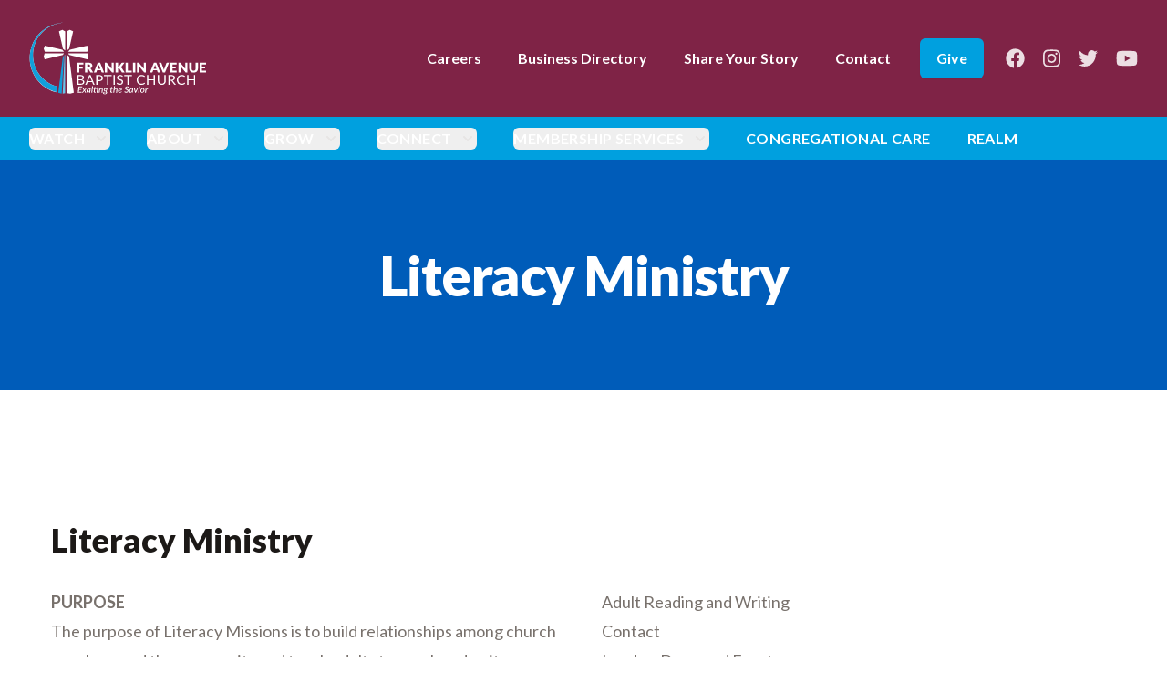

--- FILE ---
content_type: text/html; charset=UTF-8
request_url: https://www.franklinabc.com/grow/literacy-ministry
body_size: 11430
content:
<!DOCTYPE html>
<html class="overflow-x-hidden overflow-y-auto" lang="en">

<head>
    <meta charset="utf-8">
    <meta http-equiv="x-ua-compatible" content="ie=edge">
    <meta name="viewport" content="width=device-width, initial-scale=1">

    <title>Literacy Ministry - Franklin Avenue Baptist Church - Exalting the Savior - New Orleans, Louisiana</title>
    
    <link rel="apple-touch-icon" sizes="180x180" href="/apple-touch-icon.png">
    <link rel="icon" type="image/png" sizes="32x32" href="/favicon-32x32.png">
    <link rel="icon" type="image/png" sizes="16x16" href="/favicon-16x16.png">
    <link rel="manifest" href="/site.webmanifest">
    <link rel="mask-icon" href="/safari-pinned-tab.svg" color="#7f2346">
    <meta name="msapplication-TileColor" content="#7f2346">
    <meta name="theme-color" content="#7f2346">

    <link rel="canonical" href="https://www.franklinabc.com/grow/literacy-ministry" />
            <meta property="og:locale" content="en_US">
        <meta property="og:type" content="website">
        <meta property="og:title" content="Literacy Ministry - Franklin Avenue Baptist Church - Exalting the Savior - New Orleans, Louisiana">
        
                    <meta property="og:image" content="https://fluxconsole.com/files/image/213010.png">
        
        <meta property="og:url" content="https://www.franklinabc.com/grow/literacy-ministry">
        <meta property="og:site_name" content="Franklin Avenue Baptist Church - Website">
    
            <link href="/css/app.css?id=61cda68e0bd415819bba8ea8dd08de3a" rel="stylesheet">
    
            <link rel="preconnect" href="https://fonts.gstatic.com">
                                        
                <link rel="preload" as="style" href="https://fonts.googleapis.com/css2?family=Lato:ital,wght@0,300;0,400;0,700;0,900;1,300;1,400;1,700;1,900&amp;display=swap" />

                <link rel="stylesheet" href="https://fonts.googleapis.com/css2?family=Lato:ital,wght@0,300;0,400;0,700;0,900;1,300;1,400;1,700;1,900&amp;display=swap" media="print" onload="this.media='all'" />
                <noscript>
                    <link rel="stylesheet" href="https://fonts.googleapis.com/css2?family=Lato:ital,wght@0,300;0,400;0,700;0,900;1,300;1,400;1,700;1,900&amp;display=swap" />
                </noscript>
                        
            <script src="https://cdn.jsdelivr.net/gh/alpinejs/alpine@v2.x.x/dist/alpine.min.js" defer></script>

                    <!-- Global site tag (gtag.js) - Google Analytics -->
<script async src="https://www.googletagmanager.com/gtag/js?id=G-EXBJH0KBZ7"></script>
<script>
  window.dataLayer = window.dataLayer || [];
  function gtag(){dataLayer.push(arguments);}
  gtag('js', new Date());

  gtag('config', 'G-EXBJH0KBZ7');
</script>

<script src="https://cdn.jsdelivr.net/gh/modiphy/disabled@latest/dist/index.js"></script>
<script>
  checkIfDisabled(451)
</script>
                    </head>

<body x-data="{ youtubeModalVideoId: '', imageModalUrl: '' }"
    class="flex flex-col min-h-screen overflow-x-hidden antialiased">

    <script src="/js/lazysizes.min.js" async></script>
    <script src="/js/ls.unveilhooks.min.js" async></script>


    

    <div id="top"></div>

    
        
        <!-- This example requires Tailwind CSS v2.0+ -->


<div x-data="{ mobileMenuOpen: false }"
    class="relative z-100 bg-header- ">
    <div class="bg-burgundy">
        <div class="container flex justify-between py-3 lg:py-6">
            <div class="flex justify-start">
                <a href="/"
       class="flex">

<span class="sr-only">enmasse - Franklin Avenue Baptist Church</span>
<img class="w-auto h-16 lg:h-20 xl:h-20"
     src="https://fluxconsole.com/files/image/163218"
     alt="enmasse - Franklin Avenue Baptist Church">
    </a>

            </div>

            <div class="flex items-center justify-end">
                <nav class="hidden space-x-10 lg:flex">
                    <a href="/careers" target=""
    class="text-sm xl:text-base font-semibold text-white hover:text-bright-yellow">
    Careers
</a>
                    <a href="/businessowners" target=""
    class="text-sm xl:text-base font-semibold text-white hover:text-bright-yellow">
    Business Directory
</a>
                    <a href="/share-your-story" target=""
    class="text-sm xl:text-base font-semibold text-white hover:text-bright-yellow">
    Share Your Story
</a>
                    <a href="/contact" target=""
    class="text-sm xl:text-base font-semibold text-white hover:text-bright-yellow">
    Contact
</a>
            </nav>
                
                <div class="items-center justify-end hidden lg:flex">
                                                <a href="https://onrealm.org/fabcnola/-/form/give/default"
                   class="inline-flex items-center justify-center px-4 py-2 ml-8 text-base font-semibold text-white border-2 border-transparent rounded-md shadow-sm bg-light-blue whitespace-nowrap hover:bg-blue">
                    Give
                </a>
                        </div>

                <div class="-my-2 -mr-2 lg:hidden">
                    <button
    @click="mobileMenuOpen = true"
    type="button"
    class="inline-flex items-center justify-center p-2 text-menu-button-color bg-menu-button-color rounded-md hover:text-menu-button-color hover:bg-menu-button-color focus:outline-none focus:ring-2 focus:ring-inset focus:ring-primary-500"
>
    <span class="sr-only">Open menu</span>
    <svg
        class="w-6 h-6"
        x-description="Heroicon name: outline/menu"
        xmlns="http://www.w3.org/2000/svg"
        fill="none"
        viewBox="0 0 24 24"
        stroke="currentColor"
        aria-hidden="true"
    >
        <path
            stroke-linecap="round"
            stroke-linejoin="round"
            stroke-width="2"
            d="M4 6h16M4 12h16M4 18h16"
        ></path>
    </svg>
</button>
                </div>
                <div class="justify-center hidden ml-6 space-x-5 xl:flex">
                                    <a class="text-white text-opacity-85 hover:text-opacity-100 hover:text-bright-yellow" href="https://www.facebook.com/fabcnola/" target="_blank"
                    rel="noopener noreferrer">
                    <span class="sr-only">Facebook</span>
                    <i class="fab fa-facebook fa-lg"></i>
                </a>
                                                <a class="text-white text-opacity-85 hover:text-opacity-100 hover:text-bright-yellow" href="https://www.instagram.com/fabcnola/" target="_blank"
                    rel="noopener noreferrer">
                    <span class="sr-only">Instagram</span>
                    <i class="fab fa-instagram fa-lg"></i>
                </a>
                                                <a class="text-white text-opacity-85 hover:text-opacity-100 hover:text-bright-yellow" href="https://twitter.com/fabcnola?lang=en" target="_blank"
                    rel="noopener noreferrer">
                    <span class="sr-only">Twitter</span>
                    <i class="fab fa-twitter fa-lg"></i>
                </a>
                                                <a class="text-white text-opacity-85 hover:text-opacity-100 hover:text-bright-yellow" href="https://www.youtube.com/channel/UC_ASlNcYKazLj5DG3dz9aFA" target="_blank"
                    rel="noopener noreferrer">
                    <span class="sr-only">Youtube</span>
                    <i class="fab fa-youtube fa-lg"></i>
                </a>
                        </div>
            </div>
        </div>
    </div>
    <div x-cloak x-show="mobileMenuOpen" x-transition:enter="duration-200 ease-out" x-transition:enter-start="opacity-0 scale-95"
    x-transition:enter-end="opacity-100 scale-100" x-transition:leave="duration-100 ease-in"
    x-transition:leave-start="opacity-100 scale-100" x-transition:leave-end="opacity-0 scale-95"
    class="absolute inset-x-0 top-0 p-2 transition origin-top-right transform lg:hidden">

    <div class="bg-white divide-y-2 rounded-lg shadow-lg ring-1 ring-black ring-opacity-5 divide-gray-50">
        <div class="px-5 pt-5 pb-6">
            <div class="flex items-center justify-between">
                <div>
                    <span class="flex">
        <span class="sr-only">enmasse - Franklin Avenue Baptist Church</span>
        <img class="w-auto h-8" src="https://fluxconsole.com/files/image/161187" alt="enmasse - Franklin Avenue Baptist Church">
    </span>

                </div>
                <div class="-mr-2">
                    <button type="button" @click="mobileMenuOpen = false"
    class="inline-flex items-center justify-center p-2 text-gray-400 bg-white rounded-md hover:text-gray-500 hover:bg-gray-100 focus:outline-none focus:ring-2 focus:ring-inset focus:ring-primary-500">
    <span class="sr-only">Close menu</span>
    <!-- Heroicon name: outline/x -->
    <svg class="w-6 h-6" xmlns="http://www.w3.org/2000/svg" fill="none" viewBox="0 0 24 24" stroke="currentColor"
        aria-hidden="true">
        <path stroke-linecap="round" stroke-linejoin="round" stroke-width="2" d="M6 18L18 6M6 6l12 12" />
    </svg>
</button>
                </div>
            </div>
                            <div class="mt-6">
                    <p class="text-base font-bold font-heading text-body-color">
                        Watch
                    </p>
                    <div class="mt-3">
                        <nav class="">
            <a href="https://fabcnola.online.church/" target=""
            class="flex items-center p-3 -m-3 rounded-lg hover:bg-gray-50">
            <div class="flex items-center justify-center flex-shrink-0 w-10 h-10 bg-gray-100 rounded-md text-muted-red">
                <!-- Heroicon name: outline/chart-bar -->
                
                                    <i class="fal fa-signal-stream"></i>
                            </div>
            <div class="ml-4 text-base font-medium text-gray-900">
                Live Stream
            </div>
        </a>
    </nav>
                    </div>

                </div>
                            <div class="mt-6">
                    <p class="text-base font-bold font-heading text-body-color">
                        About
                    </p>
                    <div class="mt-3">
                        <nav class="">
            <a href="/about/our-pastor" target=""
            class="flex items-center p-3 -m-3 rounded-lg hover:bg-gray-50">
            <div class="flex items-center justify-center flex-shrink-0 w-10 h-10 bg-gray-100 rounded-md text-muted-red">
                <!-- Heroicon name: outline/chart-bar -->
                
                                    <i class="fal fa-place-of-worship"></i>
                            </div>
            <div class="ml-4 text-base font-medium text-gray-900">
                Our Pastor
            </div>
        </a>
            <a href="/about/what-we-believe" target=""
            class="flex items-center p-3 -m-3 rounded-lg hover:bg-gray-50">
            <div class="flex items-center justify-center flex-shrink-0 w-10 h-10 bg-gray-100 rounded-md text-muted-red">
                <!-- Heroicon name: outline/chart-bar -->
                
                                    <i class="fal fa-pray"></i>
                            </div>
            <div class="ml-4 text-base font-medium text-gray-900">
                What We Believe
            </div>
        </a>
            <a href="/about/our-history" target=""
            class="flex items-center p-3 -m-3 rounded-lg hover:bg-gray-50">
            <div class="flex items-center justify-center flex-shrink-0 w-10 h-10 bg-gray-100 rounded-md text-muted-red">
                <!-- Heroicon name: outline/chart-bar -->
                
                                    <i class="fal fa-history"></i>
                            </div>
            <div class="ml-4 text-base font-medium text-gray-900">
                Our History
            </div>
        </a>
            <a href="/about/mission-vision" target=""
            class="flex items-center p-3 -m-3 rounded-lg hover:bg-gray-50">
            <div class="flex items-center justify-center flex-shrink-0 w-10 h-10 bg-gray-100 rounded-md text-muted-red">
                <!-- Heroicon name: outline/chart-bar -->
                
                                    <i class="fal fa-cross"></i>
                            </div>
            <div class="ml-4 text-base font-medium text-gray-900">
                Mission &amp; Vision
            </div>
        </a>
            <a href="/about/staff" target=""
            class="flex items-center p-3 -m-3 rounded-lg hover:bg-gray-50">
            <div class="flex items-center justify-center flex-shrink-0 w-10 h-10 bg-gray-100 rounded-md text-muted-red">
                <!-- Heroicon name: outline/chart-bar -->
                
                                    <i class="fal fa-users"></i>
                            </div>
            <div class="ml-4 text-base font-medium text-gray-900">
                Our Church Staff
            </div>
        </a>
    </nav>
                    </div>

                </div>
                            <div class="mt-6">
                    <p class="text-base font-bold font-heading text-body-color">
                        Grow
                    </p>
                    <div class="mt-3">
                        <nav class="">
            <a href="/grow" target=""
            class="flex items-center p-3 -m-3 rounded-lg hover:bg-gray-50">
            <div class="flex items-center justify-center flex-shrink-0 w-10 h-10 bg-gray-100 rounded-md text-muted-red">
                <!-- Heroicon name: outline/chart-bar -->
                
                                    <i class="fal fa-cross"></i>
                            </div>
            <div class="ml-4 text-base font-medium text-gray-900">
                All Ministries
            </div>
        </a>
            <a href="/grow/childrens-ministry" target=""
            class="flex items-center p-3 -m-3 rounded-lg hover:bg-gray-50">
            <div class="flex items-center justify-center flex-shrink-0 w-10 h-10 bg-gray-100 rounded-md text-muted-red">
                <!-- Heroicon name: outline/chart-bar -->
                
                                    <i class="fal fa-baby"></i>
                            </div>
            <div class="ml-4 text-base font-medium text-gray-900">
                Children&#039;s Ministry
            </div>
        </a>
            <a href="/grow/evangelism" target=""
            class="flex items-center p-3 -m-3 rounded-lg hover:bg-gray-50">
            <div class="flex items-center justify-center flex-shrink-0 w-10 h-10 bg-gray-100 rounded-md text-muted-red">
                <!-- Heroicon name: outline/chart-bar -->
                
                                    <i class="fal fa-cross"></i>
                            </div>
            <div class="ml-4 text-base font-medium text-gray-900">
                Evangelism 
            </div>
        </a>
            <a href="/grow/divorce-care" target=""
            class="flex items-center p-3 -m-3 rounded-lg hover:bg-gray-50">
            <div class="flex items-center justify-center flex-shrink-0 w-10 h-10 bg-gray-100 rounded-md text-muted-red">
                <!-- Heroicon name: outline/chart-bar -->
                
                                    <i class="fal fa-cross"></i>
                            </div>
            <div class="ml-4 text-base font-medium text-gray-900">
                Divorce Care
            </div>
        </a>
            <a href="/grow/holistic-health-ministry" target=""
            class="flex items-center p-3 -m-3 rounded-lg hover:bg-gray-50">
            <div class="flex items-center justify-center flex-shrink-0 w-10 h-10 bg-gray-100 rounded-md text-muted-red">
                <!-- Heroicon name: outline/chart-bar -->
                
                                    <i class="fal fa-cross"></i>
                            </div>
            <div class="ml-4 text-base font-medium text-gray-900">
                Holistic Health Ministry
            </div>
        </a>
            <a href="/grow/mens-ministry" target=""
            class="flex items-center p-3 -m-3 rounded-lg hover:bg-gray-50">
            <div class="flex items-center justify-center flex-shrink-0 w-10 h-10 bg-gray-100 rounded-md text-muted-red">
                <!-- Heroicon name: outline/chart-bar -->
                
                                    <i class="fal fa-user-tie"></i>
                            </div>
            <div class="ml-4 text-base font-medium text-gray-900">
                Men’s Ministry
            </div>
        </a>
            <a href="/grow/marriage-ministry" target=""
            class="flex items-center p-3 -m-3 rounded-lg hover:bg-gray-50">
            <div class="flex items-center justify-center flex-shrink-0 w-10 h-10 bg-gray-100 rounded-md text-muted-red">
                <!-- Heroicon name: outline/chart-bar -->
                
                                    <i class="fal fa-rings-wedding"></i>
                            </div>
            <div class="ml-4 text-base font-medium text-gray-900">
                Marriage Ministry
            </div>
        </a>
            <a href="/grow/more-than-conquerors-ministry" target=""
            class="flex items-center p-3 -m-3 rounded-lg hover:bg-gray-50">
            <div class="flex items-center justify-center flex-shrink-0 w-10 h-10 bg-gray-100 rounded-md text-muted-red">
                <!-- Heroicon name: outline/chart-bar -->
                
                                    <i class="fas fa-hand-holding-medical"></i>
                            </div>
            <div class="ml-4 text-base font-medium text-gray-900">
                More Than Conquerors Ministry
            </div>
        </a>
            <a href="/grow/ushers-ministry" target=""
            class="flex items-center p-3 -m-3 rounded-lg hover:bg-gray-50">
            <div class="flex items-center justify-center flex-shrink-0 w-10 h-10 bg-gray-100 rounded-md text-muted-red">
                <!-- Heroicon name: outline/chart-bar -->
                
                                    <i class="fal fa-cross"></i>
                            </div>
            <div class="ml-4 text-base font-medium text-gray-900">
                Usher&#039;s Ministry
            </div>
        </a>
            <a href="/grow/womens-ministry" target=""
            class="flex items-center p-3 -m-3 rounded-lg hover:bg-gray-50">
            <div class="flex items-center justify-center flex-shrink-0 w-10 h-10 bg-gray-100 rounded-md text-muted-red">
                <!-- Heroicon name: outline/chart-bar -->
                
                                    <i class="fal fa-female"></i>
                            </div>
            <div class="ml-4 text-base font-medium text-gray-900">
                Women&#039;s Ministry
            </div>
        </a>
            <a href="/grow/entrepreneurs-ministry" target=""
            class="flex items-center p-3 -m-3 rounded-lg hover:bg-gray-50">
            <div class="flex items-center justify-center flex-shrink-0 w-10 h-10 bg-gray-100 rounded-md text-muted-red">
                <!-- Heroicon name: outline/chart-bar -->
                
                                    <i class="fal fa-coffee"></i>
                            </div>
            <div class="ml-4 text-base font-medium text-gray-900">
                Entrepreneurs&#039; Ministry
            </div>
        </a>
            <a href="/grow/youth-young-adults" target=""
            class="flex items-center p-3 -m-3 rounded-lg hover:bg-gray-50">
            <div class="flex items-center justify-center flex-shrink-0 w-10 h-10 bg-gray-100 rounded-md text-muted-red">
                <!-- Heroicon name: outline/chart-bar -->
                
                                    <i class="fal fa-child"></i>
                            </div>
            <div class="ml-4 text-base font-medium text-gray-900">
                Youth &amp; Young Adults
            </div>
        </a>
    </nav>
                    </div>

                </div>
                            <div class="mt-6">
                    <p class="text-base font-bold font-heading text-body-color">
                        Connect
                    </p>
                    <div class="mt-3">
                        <nav class="">
            <a href="/connect/events" target=""
            class="flex items-center p-3 -m-3 rounded-lg hover:bg-gray-50">
            <div class="flex items-center justify-center flex-shrink-0 w-10 h-10 bg-gray-100 rounded-md text-muted-red">
                <!-- Heroicon name: outline/chart-bar -->
                
                                    <i class="fal fa-calendar-alt"></i>
                            </div>
            <div class="ml-4 text-base font-medium text-gray-900">
                Upcoming Events
            </div>
        </a>
            <a href="https://fluxconsole.com/files/item/805/202833/DECEMBER%20CONNECT%202025%20DRAFT.pdf" target=""
            class="flex items-center p-3 -m-3 rounded-lg hover:bg-gray-50">
            <div class="flex items-center justify-center flex-shrink-0 w-10 h-10 bg-gray-100 rounded-md text-muted-red">
                <!-- Heroicon name: outline/chart-bar -->
                
                                    <i class="fal fa-newspaper"></i>
                            </div>
            <div class="ml-4 text-base font-medium text-gray-900">
                FABC Connect
            </div>
        </a>
            <a href="/membership-services/online-giving" target=""
            class="flex items-center p-3 -m-3 rounded-lg hover:bg-gray-50">
            <div class="flex items-center justify-center flex-shrink-0 w-10 h-10 bg-gray-100 rounded-md text-muted-red">
                <!-- Heroicon name: outline/chart-bar -->
                
                                    <i class="fal fa-street-view"></i>
                            </div>
            <div class="ml-4 text-base font-medium text-gray-900">
                Give
            </div>
        </a>
            <a href="/connect/bible-study-lessons" target=""
            class="flex items-center p-3 -m-3 rounded-lg hover:bg-gray-50">
            <div class="flex items-center justify-center flex-shrink-0 w-10 h-10 bg-gray-100 rounded-md text-muted-red">
                <!-- Heroicon name: outline/chart-bar -->
                
                                    <i class="fal fa-bible"></i>
                            </div>
            <div class="ml-4 text-base font-medium text-gray-900">
                Bible Study Lessons
            </div>
        </a>
            <a href="/connect/church-wide-prayer-fasting" target=""
            class="flex items-center p-3 -m-3 rounded-lg hover:bg-gray-50">
            <div class="flex items-center justify-center flex-shrink-0 w-10 h-10 bg-gray-100 rounded-md text-muted-red">
                <!-- Heroicon name: outline/chart-bar -->
                
                                    <i class="fal fa-praying-hands"></i>
                            </div>
            <div class="ml-4 text-base font-medium text-gray-900">
                Church-Wide Prayer &amp; Fasting
            </div>
        </a>
            <a href="/connect/retreat" target=""
            class="flex items-center p-3 -m-3 rounded-lg hover:bg-gray-50">
            <div class="flex items-center justify-center flex-shrink-0 w-10 h-10 bg-gray-100 rounded-md text-muted-red">
                <!-- Heroicon name: outline/chart-bar -->
                
                                    <i class="fal fa-rings-wedding"></i>
                            </div>
            <div class="ml-4 text-base font-medium text-gray-900">
                Marriage Retreat 2026
            </div>
        </a>
    </nav>
                    </div>

                </div>
                            <div class="mt-6">
                    <p class="text-base font-bold font-heading text-body-color">
                        Membership Services
                    </p>
                    <div class="mt-3">
                        <nav class="">
            <a href="/membership-services/realm" target=""
            class="flex items-center p-3 -m-3 rounded-lg hover:bg-gray-50">
            <div class="flex items-center justify-center flex-shrink-0 w-10 h-10 bg-gray-100 rounded-md text-muted-red">
                <!-- Heroicon name: outline/chart-bar -->
                
                                    <i class="fal fa-cross"></i>
                            </div>
            <div class="ml-4 text-base font-medium text-gray-900">
                Realm
            </div>
        </a>
            <a href="https://auth.ministrylogin.com/authn/authentication/acst_general_login_form?_oq=[base64]" target=""
            class="flex items-center p-3 -m-3 rounded-lg hover:bg-gray-50">
            <div class="flex items-center justify-center flex-shrink-0 w-10 h-10 bg-gray-100 rounded-md text-muted-red">
                <!-- Heroicon name: outline/chart-bar -->
                
                                    <i class="fal fa-users"></i>
                            </div>
            <div class="ml-4 text-base font-medium text-gray-900">
                Membership Portal
            </div>
        </a>
            <a href="/membership-services/online-giving" target=""
            class="flex items-center p-3 -m-3 rounded-lg hover:bg-gray-50">
            <div class="flex items-center justify-center flex-shrink-0 w-10 h-10 bg-gray-100 rounded-md text-muted-red">
                <!-- Heroicon name: outline/chart-bar -->
                
                                    <i class="fal fa-hand-receiving"></i>
                            </div>
            <div class="ml-4 text-base font-medium text-gray-900">
                Online Giving
            </div>
        </a>
            <a href="/membership-services/scholarship-information" target=""
            class="flex items-center p-3 -m-3 rounded-lg hover:bg-gray-50">
            <div class="flex items-center justify-center flex-shrink-0 w-10 h-10 bg-gray-100 rounded-md text-muted-red">
                <!-- Heroicon name: outline/chart-bar -->
                
                                    <i class="fal fa-graduation-cap"></i>
                            </div>
            <div class="ml-4 text-base font-medium text-gray-900">
                Scholarship Information
            </div>
        </a>
            <a href="/membership-services/request-forms" target=""
            class="flex items-center p-3 -m-3 rounded-lg hover:bg-gray-50">
            <div class="flex items-center justify-center flex-shrink-0 w-10 h-10 bg-gray-100 rounded-md text-muted-red">
                <!-- Heroicon name: outline/chart-bar -->
                
                                    <i class="fal fa-align-left"></i>
                            </div>
            <div class="ml-4 text-base font-medium text-gray-900">
                Request Forms
            </div>
        </a>
    </nav>
                    </div>

                </div>
            
        </div>
        <div class="px-5 py-6">
            <div class="grid grid-cols-2 gap-4">
                    <a href="/congregational-care" target=""
                class="font-medium text-gray-900  hover:text-gray-700">
                Congregational Care
            </a>
                    <a href="/realm" target=""
                class="font-medium text-gray-900  hover:text-gray-700">
                Realm
            </a>
                    <a href="/careers" target=""
                class="font-medium text-gray-900  hover:text-gray-700">
                Careers
            </a>
                    <a href="/businessowners" target=""
                class="font-medium text-gray-900  hover:text-gray-700">
                Business Directory
            </a>
                    <a href="/share-your-story" target=""
                class="font-medium text-gray-900  hover:text-gray-700">
                Share Your Story
            </a>
                    <a href="/contact" target=""
                class="font-medium text-gray-900  hover:text-gray-700">
                Contact
            </a>
            </div>

            <div class="mt-6" items="{&quot;104072&quot;:{}}">
                                <a href="https://onrealm.org/fabcnola/-/form/give/default"
                class="flex items-center justify-center w-full px-4 py-2 text-base font-semibold text-white border border-transparent rounded-md shadow-sm bg-light-blue hover:bg-blue">
                Give
            </a>
        
    
</div>
            <div class="flex justify-center mt-6 space-x-5">
                                    <a class="text-light-green hover:text-light-blue" href="https://www.facebook.com/fabcnola/" target="_blank"
                    rel="noopener noreferrer">
                    <span class="sr-only">Facebook</span>
                    <i class="fab fa-facebook fa-2x"></i>
                </a>
                                                <a class="text-light-green hover:text-light-blue" href="https://www.instagram.com/fabcnola/" target="_blank"
                    rel="noopener noreferrer">
                    <span class="sr-only">Instagram</span>
                    <i class="fab fa-instagram fa-2x"></i>
                </a>
                                                <a class="text-light-green hover:text-light-blue" href="https://twitter.com/fabcnola?lang=en" target="_blank"
                    rel="noopener noreferrer">
                    <span class="sr-only">Twitter</span>
                    <i class="fab fa-twitter fa-2x"></i>
                </a>
                                                <a class="text-light-green hover:text-light-blue" href="https://www.youtube.com/channel/UC_ASlNcYKazLj5DG3dz9aFA" target="_blank"
                    rel="noopener noreferrer">
                    <span class="sr-only">Youtube</span>
                    <i class="fab fa-youtube fa-2x"></i>
                </a>
                        </div>
        </div>
    </div>
</div>
    <div class="hidden lg:block bg-light-blue">
        <div class="container max-w-screen-xl py-3">
            <nav class="hidden space-x-10 lg:flex items-center">
        
            
                <div class="relative"
                    x-data="{ flyoutMenuOpen: false }"
                    @click.away="flyoutMenuOpen = false">

                    <button
    type="button"
    @click="flyoutMenuOpen = !flyoutMenuOpen"
    x-state:on="Item active"
    x-state:off="Item inactive"
    
    class="inline-flex items-center text-sm font-semibold xl:text-base tracking-wide uppercase rounded-md group text-white hover:text-opacity-75 focus:outline-none"
>
    <span>Watch</span>

    <svg
        x-state:on="Item active"
        x-state:off="Item inactive"
        class="w-5 h-5 ml-2 group-hover:text-white"
        x-bind:class="{ 'text-gray-200': !flyoutMenuOpen, 'transform scale-y-flipped': flyoutMenuOpen}"
        x-description="Heroicon name: solid/chevron-down"
        xmlns="http://www.w3.org/2000/svg"
        viewBox="0 0 20 20"
        fill="currentColor"
        aria-hidden="true"
    >
        <path
            fill-rule="evenodd"
            d="M5.293 7.293a1 1 0 011.414 0L10 10.586l3.293-3.293a1 1 0 111.414 1.414l-4 4a1 1 0 01-1.414 0l-4-4a1 1 0 010-1.414z"
            clip-rule="evenodd"
        ></path>
    </svg>
</button>

                    <div x-cloak
                        x-description="'Watch' flyout menu, show/hide based on flyout menu state."
                        x-show="flyoutMenuOpen"
                        x-transition:enter="transition ease-out duration-200"
                        x-transition:enter-start="opacity-0 translate-y-1"
                        x-transition:enter-end="opacity-100 translate-y-0"
                        x-transition:leave="transition ease-in duration-150"
                        x-transition:leave-start="opacity-100 translate-y-0"
                        x-transition:leave-end="opacity-0 translate-y-1"
                        class="absolute z-10 w-screen max-w-md mt-5 -ml-4 transform lg:max-w-2xl lg:ml-0">
                        <div class="overflow-hidden rounded-lg shadow-lg ring-1 ring-black ring-opacity-5">
    <div class="relative grid gap-6 px-5 py-6 bg-white sm:gap-8 sm:p-8 lg:grid-cols-2">
                    <a href="https://fabcnola.online.church/" target=""
    class="flex items-start p-3 -m-3 rounded-lg hover:bg-gray-50 group">
    <div
        class="flex items-center justify-center flex-shrink-0 w-10 h-10 text-2xl bg-gray-100 rounded-md text-muted-red sm:h-12 sm:w-12 group-hover:bg-gray--200 group-hover:text-burgundy">
                    <i class="fal fa-signal-stream"></i>
                <!-- Heroicon name: outline/chart-bar -->
        
    </div>
    <div class="ml-4">
        <p class="text-base font-semibold text-gray-900">
            Live Stream
        </p>
        <p class="mt-1 text-sm text-gray-500">
            Welcome to Franklin Avenue Baptist Church Online Live!
        </p>
    </div>
</a>
        
    </div>
</div>
                    </div>
                </div>
            
        
            
                <div class="relative"
                    x-data="{ flyoutMenuOpen: false }"
                    @click.away="flyoutMenuOpen = false">

                    <button
    type="button"
    @click="flyoutMenuOpen = !flyoutMenuOpen"
    x-state:on="Item active"
    x-state:off="Item inactive"
    
    class="inline-flex items-center text-sm font-semibold xl:text-base tracking-wide uppercase rounded-md group text-white hover:text-opacity-75 focus:outline-none"
>
    <span>About</span>

    <svg
        x-state:on="Item active"
        x-state:off="Item inactive"
        class="w-5 h-5 ml-2 group-hover:text-white"
        x-bind:class="{ 'text-gray-200': !flyoutMenuOpen, 'transform scale-y-flipped': flyoutMenuOpen}"
        x-description="Heroicon name: solid/chevron-down"
        xmlns="http://www.w3.org/2000/svg"
        viewBox="0 0 20 20"
        fill="currentColor"
        aria-hidden="true"
    >
        <path
            fill-rule="evenodd"
            d="M5.293 7.293a1 1 0 011.414 0L10 10.586l3.293-3.293a1 1 0 111.414 1.414l-4 4a1 1 0 01-1.414 0l-4-4a1 1 0 010-1.414z"
            clip-rule="evenodd"
        ></path>
    </svg>
</button>

                    <div x-cloak
                        x-description="'About' flyout menu, show/hide based on flyout menu state."
                        x-show="flyoutMenuOpen"
                        x-transition:enter="transition ease-out duration-200"
                        x-transition:enter-start="opacity-0 translate-y-1"
                        x-transition:enter-end="opacity-100 translate-y-0"
                        x-transition:leave="transition ease-in duration-150"
                        x-transition:leave-start="opacity-100 translate-y-0"
                        x-transition:leave-end="opacity-0 translate-y-1"
                        class="absolute z-10 w-screen max-w-md mt-5 -ml-4 transform lg:max-w-2xl lg:ml-0">
                        <div class="overflow-hidden rounded-lg shadow-lg ring-1 ring-black ring-opacity-5">
    <div class="relative grid gap-6 px-5 py-6 bg-white sm:gap-8 sm:p-8 lg:grid-cols-2">
                    <a href="/about/our-pastor" target=""
    class="flex items-start p-3 -m-3 rounded-lg hover:bg-gray-50 group">
    <div
        class="flex items-center justify-center flex-shrink-0 w-10 h-10 text-2xl bg-gray-100 rounded-md text-muted-red sm:h-12 sm:w-12 group-hover:bg-gray--200 group-hover:text-burgundy">
                    <i class="fal fa-place-of-worship"></i>
                <!-- Heroicon name: outline/chart-bar -->
        
    </div>
    <div class="ml-4">
        <p class="text-base font-semibold text-gray-900">
            Our Pastor
        </p>
        <p class="mt-1 text-sm text-gray-500">
            The conscious decision to surrender his life entirely to Christ
        </p>
    </div>
</a>
                    <a href="/about/what-we-believe" target=""
    class="flex items-start p-3 -m-3 rounded-lg hover:bg-gray-50 group">
    <div
        class="flex items-center justify-center flex-shrink-0 w-10 h-10 text-2xl bg-gray-100 rounded-md text-muted-red sm:h-12 sm:w-12 group-hover:bg-gray--200 group-hover:text-burgundy">
                    <i class="fal fa-pray"></i>
                <!-- Heroicon name: outline/chart-bar -->
        
    </div>
    <div class="ml-4">
        <p class="text-base font-semibold text-gray-900">
            What We Believe
        </p>
        <p class="mt-1 text-sm text-gray-500">
            Our statements of faith
        </p>
    </div>
</a>
                    <a href="/about/our-history" target=""
    class="flex items-start p-3 -m-3 rounded-lg hover:bg-gray-50 group">
    <div
        class="flex items-center justify-center flex-shrink-0 w-10 h-10 text-2xl bg-gray-100 rounded-md text-muted-red sm:h-12 sm:w-12 group-hover:bg-gray--200 group-hover:text-burgundy">
                    <i class="fal fa-history"></i>
                <!-- Heroicon name: outline/chart-bar -->
        
    </div>
    <div class="ml-4">
        <p class="text-base font-semibold text-gray-900">
            Our History
        </p>
        <p class="mt-1 text-sm text-gray-500">
            In the beginning
        </p>
    </div>
</a>
                    <a href="/about/mission-vision" target=""
    class="flex items-start p-3 -m-3 rounded-lg hover:bg-gray-50 group">
    <div
        class="flex items-center justify-center flex-shrink-0 w-10 h-10 text-2xl bg-gray-100 rounded-md text-muted-red sm:h-12 sm:w-12 group-hover:bg-gray--200 group-hover:text-burgundy">
                    <i class="fal fa-cross"></i>
                <!-- Heroicon name: outline/chart-bar -->
        
    </div>
    <div class="ml-4">
        <p class="text-base font-semibold text-gray-900">
            Mission &amp; Vision
        </p>
        <p class="mt-1 text-sm text-gray-500">
            Bringing a spiritual change in the hearts of all people
        </p>
    </div>
</a>
                    <a href="/about/staff" target=""
    class="flex items-start p-3 -m-3 rounded-lg hover:bg-gray-50 group">
    <div
        class="flex items-center justify-center flex-shrink-0 w-10 h-10 text-2xl bg-gray-100 rounded-md text-muted-red sm:h-12 sm:w-12 group-hover:bg-gray--200 group-hover:text-burgundy">
                    <i class="fal fa-users"></i>
                <!-- Heroicon name: outline/chart-bar -->
        
    </div>
    <div class="ml-4">
        <p class="text-base font-semibold text-gray-900">
            Our Church Staff
        </p>
        <p class="mt-1 text-sm text-gray-500">
            Your stewards in Christ
        </p>
    </div>
</a>
        
    </div>
</div>
                    </div>
                </div>
            
        
            
                <div class="relative"
                    x-data="{ flyoutMenuOpen: false }"
                    @click.away="flyoutMenuOpen = false">

                    <button
    type="button"
    @click="flyoutMenuOpen = !flyoutMenuOpen"
    x-state:on="Item active"
    x-state:off="Item inactive"
    
    class="inline-flex items-center text-sm font-semibold xl:text-base tracking-wide uppercase rounded-md group text-white hover:text-opacity-75 focus:outline-none"
>
    <span>Grow</span>

    <svg
        x-state:on="Item active"
        x-state:off="Item inactive"
        class="w-5 h-5 ml-2 group-hover:text-white"
        x-bind:class="{ 'text-gray-200': !flyoutMenuOpen, 'transform scale-y-flipped': flyoutMenuOpen}"
        x-description="Heroicon name: solid/chevron-down"
        xmlns="http://www.w3.org/2000/svg"
        viewBox="0 0 20 20"
        fill="currentColor"
        aria-hidden="true"
    >
        <path
            fill-rule="evenodd"
            d="M5.293 7.293a1 1 0 011.414 0L10 10.586l3.293-3.293a1 1 0 111.414 1.414l-4 4a1 1 0 01-1.414 0l-4-4a1 1 0 010-1.414z"
            clip-rule="evenodd"
        ></path>
    </svg>
</button>

                    <div x-cloak
                        x-description="'Grow' flyout menu, show/hide based on flyout menu state."
                        x-show="flyoutMenuOpen"
                        x-transition:enter="transition ease-out duration-200"
                        x-transition:enter-start="opacity-0 translate-y-1"
                        x-transition:enter-end="opacity-100 translate-y-0"
                        x-transition:leave="transition ease-in duration-150"
                        x-transition:leave-start="opacity-100 translate-y-0"
                        x-transition:leave-end="opacity-0 translate-y-1"
                        class="absolute z-10 w-screen max-w-md mt-5 -ml-4 transform lg:max-w-2xl lg:ml-0">
                        <div class="overflow-hidden rounded-lg shadow-lg ring-1 ring-black ring-opacity-5">
    <div class="relative grid gap-6 px-5 py-6 bg-white sm:gap-8 sm:p-8 lg:grid-cols-2">
                    <a href="/grow" target=""
    class="flex items-start p-3 -m-3 rounded-lg hover:bg-gray-50 group">
    <div
        class="flex items-center justify-center flex-shrink-0 w-10 h-10 text-2xl bg-gray-100 rounded-md text-muted-red sm:h-12 sm:w-12 group-hover:bg-gray--200 group-hover:text-burgundy">
                    <i class="fal fa-cross"></i>
                <!-- Heroicon name: outline/chart-bar -->
        
    </div>
    <div class="ml-4">
        <p class="text-base font-semibold text-gray-900">
            All Ministries
        </p>
        <p class="mt-1 text-sm text-gray-500">
            We provide members with several ministries to help enrich their faith and grow.
        </p>
    </div>
</a>
                    <a href="/grow/childrens-ministry" target=""
    class="flex items-start p-3 -m-3 rounded-lg hover:bg-gray-50 group">
    <div
        class="flex items-center justify-center flex-shrink-0 w-10 h-10 text-2xl bg-gray-100 rounded-md text-muted-red sm:h-12 sm:w-12 group-hover:bg-gray--200 group-hover:text-burgundy">
                    <i class="fal fa-baby"></i>
                <!-- Heroicon name: outline/chart-bar -->
        
    </div>
    <div class="ml-4">
        <p class="text-base font-semibold text-gray-900">
            Children&#039;s Ministry
        </p>
        <p class="mt-1 text-sm text-gray-500">
            Allow the children to come to me,&quot; Jesus said.
        </p>
    </div>
</a>
                    <a href="/grow/evangelism" target=""
    class="flex items-start p-3 -m-3 rounded-lg hover:bg-gray-50 group">
    <div
        class="flex items-center justify-center flex-shrink-0 w-10 h-10 text-2xl bg-gray-100 rounded-md text-muted-red sm:h-12 sm:w-12 group-hover:bg-gray--200 group-hover:text-burgundy">
                    <i class="fal fa-cross"></i>
                <!-- Heroicon name: outline/chart-bar -->
        
    </div>
    <div class="ml-4">
        <p class="text-base font-semibold text-gray-900">
            Evangelism 
        </p>
        <p class="mt-1 text-sm text-gray-500">
            But you shall receive power when the Holy Spirit has come upon you.
        </p>
    </div>
</a>
                    <a href="/grow/divorce-care" target=""
    class="flex items-start p-3 -m-3 rounded-lg hover:bg-gray-50 group">
    <div
        class="flex items-center justify-center flex-shrink-0 w-10 h-10 text-2xl bg-gray-100 rounded-md text-muted-red sm:h-12 sm:w-12 group-hover:bg-gray--200 group-hover:text-burgundy">
                    <i class="fal fa-cross"></i>
                <!-- Heroicon name: outline/chart-bar -->
        
    </div>
    <div class="ml-4">
        <p class="text-base font-semibold text-gray-900">
            Divorce Care
        </p>
        <p class="mt-1 text-sm text-gray-500">
            For I know the thoughts that I think toward you, says the Lord, thoughts of peace and not of evil, to give you a future and a hope.
        </p>
    </div>
</a>
                    <a href="/grow/holistic-health-ministry" target=""
    class="flex items-start p-3 -m-3 rounded-lg hover:bg-gray-50 group">
    <div
        class="flex items-center justify-center flex-shrink-0 w-10 h-10 text-2xl bg-gray-100 rounded-md text-muted-red sm:h-12 sm:w-12 group-hover:bg-gray--200 group-hover:text-burgundy">
                    <i class="fal fa-cross"></i>
                <!-- Heroicon name: outline/chart-bar -->
        
    </div>
    <div class="ml-4">
        <p class="text-base font-semibold text-gray-900">
            Holistic Health Ministry
        </p>
        <p class="mt-1 text-sm text-gray-500">
            Beloved, I pray that you may prosper in all things and be in health, just as your soul prospers. - 3 John 1:2
        </p>
    </div>
</a>
                    <a href="/grow/mens-ministry" target=""
    class="flex items-start p-3 -m-3 rounded-lg hover:bg-gray-50 group">
    <div
        class="flex items-center justify-center flex-shrink-0 w-10 h-10 text-2xl bg-gray-100 rounded-md text-muted-red sm:h-12 sm:w-12 group-hover:bg-gray--200 group-hover:text-burgundy">
                    <i class="fal fa-user-tie"></i>
                <!-- Heroicon name: outline/chart-bar -->
        
    </div>
    <div class="ml-4">
        <p class="text-base font-semibold text-gray-900">
            Men’s Ministry
        </p>
        <p class="mt-1 text-sm text-gray-500">
            &quot;As iron sharpens iron, So a man sharpens the countenance of his friend.&quot;
        </p>
    </div>
</a>
                    <a href="/grow/marriage-ministry" target=""
    class="flex items-start p-3 -m-3 rounded-lg hover:bg-gray-50 group">
    <div
        class="flex items-center justify-center flex-shrink-0 w-10 h-10 text-2xl bg-gray-100 rounded-md text-muted-red sm:h-12 sm:w-12 group-hover:bg-gray--200 group-hover:text-burgundy">
                    <i class="fal fa-rings-wedding"></i>
                <!-- Heroicon name: outline/chart-bar -->
        
    </div>
    <div class="ml-4">
        <p class="text-base font-semibold text-gray-900">
            Marriage Ministry
        </p>
        <p class="mt-1 text-sm text-gray-500">
            &quot;Each one of you also must love his wife as he loves himself, and the wife must respect her husband.&quot;
        </p>
    </div>
</a>
                    <a href="/grow/more-than-conquerors-ministry" target=""
    class="flex items-start p-3 -m-3 rounded-lg hover:bg-gray-50 group">
    <div
        class="flex items-center justify-center flex-shrink-0 w-10 h-10 text-2xl bg-gray-100 rounded-md text-muted-red sm:h-12 sm:w-12 group-hover:bg-gray--200 group-hover:text-burgundy">
                    <i class="fas fa-hand-holding-medical"></i>
                <!-- Heroicon name: outline/chart-bar -->
        
    </div>
    <div class="ml-4">
        <p class="text-base font-semibold text-gray-900">
            More Than Conquerors Ministry
        </p>
        <p class="mt-1 text-sm text-gray-500">
            &quot;We minister to those suffering from addictions.&quot;
        </p>
    </div>
</a>
                    <a href="/grow/ushers-ministry" target=""
    class="flex items-start p-3 -m-3 rounded-lg hover:bg-gray-50 group">
    <div
        class="flex items-center justify-center flex-shrink-0 w-10 h-10 text-2xl bg-gray-100 rounded-md text-muted-red sm:h-12 sm:w-12 group-hover:bg-gray--200 group-hover:text-burgundy">
                    <i class="fal fa-cross"></i>
                <!-- Heroicon name: outline/chart-bar -->
        
    </div>
    <div class="ml-4">
        <p class="text-base font-semibold text-gray-900">
            Usher&#039;s Ministry
        </p>
        <p class="mt-1 text-sm text-gray-500">
            &quot;I would rather be a doorkeeper in the house of my God than to dwell in the tents of wickedness&quot; - Psalm 84:10
        </p>
    </div>
</a>
                    <a href="/grow/womens-ministry" target=""
    class="flex items-start p-3 -m-3 rounded-lg hover:bg-gray-50 group">
    <div
        class="flex items-center justify-center flex-shrink-0 w-10 h-10 text-2xl bg-gray-100 rounded-md text-muted-red sm:h-12 sm:w-12 group-hover:bg-gray--200 group-hover:text-burgundy">
                    <i class="fal fa-female"></i>
                <!-- Heroicon name: outline/chart-bar -->
        
    </div>
    <div class="ml-4">
        <p class="text-base font-semibold text-gray-900">
            Women&#039;s Ministry
        </p>
        <p class="mt-1 text-sm text-gray-500">
            &quot;Where there is no counsel, the people fall; But in the multitude of counselors there is safety.&quot;
        </p>
    </div>
</a>
                    <a href="/grow/entrepreneurs-ministry" target=""
    class="flex items-start p-3 -m-3 rounded-lg hover:bg-gray-50 group">
    <div
        class="flex items-center justify-center flex-shrink-0 w-10 h-10 text-2xl bg-gray-100 rounded-md text-muted-red sm:h-12 sm:w-12 group-hover:bg-gray--200 group-hover:text-burgundy">
                    <i class="fal fa-coffee"></i>
                <!-- Heroicon name: outline/chart-bar -->
        
    </div>
    <div class="ml-4">
        <p class="text-base font-semibold text-gray-900">
            Entrepreneurs&#039; Ministry
        </p>
        <p class="mt-1 text-sm text-gray-500">
            And whatever you do, do it heartily as to the Lord and not to men, knowing that from the Lord you will receive the reward of the inheritance; for you serve the Lord Christ.” - Colossians 3:23-24
        </p>
    </div>
</a>
                    <a href="/grow/youth-young-adults" target=""
    class="flex items-start p-3 -m-3 rounded-lg hover:bg-gray-50 group">
    <div
        class="flex items-center justify-center flex-shrink-0 w-10 h-10 text-2xl bg-gray-100 rounded-md text-muted-red sm:h-12 sm:w-12 group-hover:bg-gray--200 group-hover:text-burgundy">
                    <i class="fal fa-child"></i>
                <!-- Heroicon name: outline/chart-bar -->
        
    </div>
    <div class="ml-4">
        <p class="text-base font-semibold text-gray-900">
            Youth &amp; Young Adults
        </p>
        <p class="mt-1 text-sm text-gray-500">
            Guidance and support as you navigate through the challenges of development
        </p>
    </div>
</a>
        
    </div>
</div>
                    </div>
                </div>
            
        
            
                <div class="relative"
                    x-data="{ flyoutMenuOpen: false }"
                    @click.away="flyoutMenuOpen = false">

                    <button
    type="button"
    @click="flyoutMenuOpen = !flyoutMenuOpen"
    x-state:on="Item active"
    x-state:off="Item inactive"
    
    class="inline-flex items-center text-sm font-semibold xl:text-base tracking-wide uppercase rounded-md group text-white hover:text-opacity-75 focus:outline-none"
>
    <span>Connect</span>

    <svg
        x-state:on="Item active"
        x-state:off="Item inactive"
        class="w-5 h-5 ml-2 group-hover:text-white"
        x-bind:class="{ 'text-gray-200': !flyoutMenuOpen, 'transform scale-y-flipped': flyoutMenuOpen}"
        x-description="Heroicon name: solid/chevron-down"
        xmlns="http://www.w3.org/2000/svg"
        viewBox="0 0 20 20"
        fill="currentColor"
        aria-hidden="true"
    >
        <path
            fill-rule="evenodd"
            d="M5.293 7.293a1 1 0 011.414 0L10 10.586l3.293-3.293a1 1 0 111.414 1.414l-4 4a1 1 0 01-1.414 0l-4-4a1 1 0 010-1.414z"
            clip-rule="evenodd"
        ></path>
    </svg>
</button>

                    <div x-cloak
                        x-description="'Connect' flyout menu, show/hide based on flyout menu state."
                        x-show="flyoutMenuOpen"
                        x-transition:enter="transition ease-out duration-200"
                        x-transition:enter-start="opacity-0 translate-y-1"
                        x-transition:enter-end="opacity-100 translate-y-0"
                        x-transition:leave="transition ease-in duration-150"
                        x-transition:leave-start="opacity-100 translate-y-0"
                        x-transition:leave-end="opacity-0 translate-y-1"
                        class="absolute z-10 w-screen max-w-md mt-5 -ml-4 transform lg:max-w-2xl lg:ml-0">
                        <div class="overflow-hidden rounded-lg shadow-lg ring-1 ring-black ring-opacity-5">
    <div class="relative grid gap-6 px-5 py-6 bg-white sm:gap-8 sm:p-8 lg:grid-cols-2">
                    <a href="/connect/events" target=""
    class="flex items-start p-3 -m-3 rounded-lg hover:bg-gray-50 group">
    <div
        class="flex items-center justify-center flex-shrink-0 w-10 h-10 text-2xl bg-gray-100 rounded-md text-muted-red sm:h-12 sm:w-12 group-hover:bg-gray--200 group-hover:text-burgundy">
                    <i class="fal fa-calendar-alt"></i>
                <!-- Heroicon name: outline/chart-bar -->
        
    </div>
    <div class="ml-4">
        <p class="text-base font-semibold text-gray-900">
            Upcoming Events
        </p>
        <p class="mt-1 text-sm text-gray-500">
            Stay up to date about what&#039;s going on at FABC
        </p>
    </div>
</a>
                    <a href="https://fluxconsole.com/files/item/805/202833/DECEMBER%20CONNECT%202025%20DRAFT.pdf" target=""
    class="flex items-start p-3 -m-3 rounded-lg hover:bg-gray-50 group">
    <div
        class="flex items-center justify-center flex-shrink-0 w-10 h-10 text-2xl bg-gray-100 rounded-md text-muted-red sm:h-12 sm:w-12 group-hover:bg-gray--200 group-hover:text-burgundy">
                    <i class="fal fa-newspaper"></i>
                <!-- Heroicon name: outline/chart-bar -->
        
    </div>
    <div class="ml-4">
        <p class="text-base font-semibold text-gray-900">
            FABC Connect
        </p>
        <p class="mt-1 text-sm text-gray-500">
            News and announcements about our ministries
        </p>
    </div>
</a>
                    <a href="/membership-services/online-giving" target=""
    class="flex items-start p-3 -m-3 rounded-lg hover:bg-gray-50 group">
    <div
        class="flex items-center justify-center flex-shrink-0 w-10 h-10 text-2xl bg-gray-100 rounded-md text-muted-red sm:h-12 sm:w-12 group-hover:bg-gray--200 group-hover:text-burgundy">
                    <i class="fal fa-street-view"></i>
                <!-- Heroicon name: outline/chart-bar -->
        
    </div>
    <div class="ml-4">
        <p class="text-base font-semibold text-gray-900">
            Give
        </p>
        <p class="mt-1 text-sm text-gray-500">
            Offering 4 Ways of Giving
        </p>
    </div>
</a>
                    <a href="/connect/bible-study-lessons" target=""
    class="flex items-start p-3 -m-3 rounded-lg hover:bg-gray-50 group">
    <div
        class="flex items-center justify-center flex-shrink-0 w-10 h-10 text-2xl bg-gray-100 rounded-md text-muted-red sm:h-12 sm:w-12 group-hover:bg-gray--200 group-hover:text-burgundy">
                    <i class="fal fa-bible"></i>
                <!-- Heroicon name: outline/chart-bar -->
        
    </div>
    <div class="ml-4">
        <p class="text-base font-semibold text-gray-900">
            Bible Study Lessons
        </p>
        <p class="mt-1 text-sm text-gray-500">
            Ways to learn about Bible
        </p>
    </div>
</a>
                    <a href="/connect/church-wide-prayer-fasting" target=""
    class="flex items-start p-3 -m-3 rounded-lg hover:bg-gray-50 group">
    <div
        class="flex items-center justify-center flex-shrink-0 w-10 h-10 text-2xl bg-gray-100 rounded-md text-muted-red sm:h-12 sm:w-12 group-hover:bg-gray--200 group-hover:text-burgundy">
                    <i class="fal fa-praying-hands"></i>
                <!-- Heroicon name: outline/chart-bar -->
        
    </div>
    <div class="ml-4">
        <p class="text-base font-semibold text-gray-900">
            Church-Wide Prayer &amp; Fasting
        </p>
        <p class="mt-1 text-sm text-gray-500">
            Get information about the church-wide prayer and fasting
        </p>
    </div>
</a>
                    <a href="/connect/retreat" target=""
    class="flex items-start p-3 -m-3 rounded-lg hover:bg-gray-50 group">
    <div
        class="flex items-center justify-center flex-shrink-0 w-10 h-10 text-2xl bg-gray-100 rounded-md text-muted-red sm:h-12 sm:w-12 group-hover:bg-gray--200 group-hover:text-burgundy">
                    <i class="fal fa-rings-wedding"></i>
                <!-- Heroicon name: outline/chart-bar -->
        
    </div>
    <div class="ml-4">
        <p class="text-base font-semibold text-gray-900">
            Marriage Retreat 2026
        </p>
        <p class="mt-1 text-sm text-gray-500">
            Our theme this year is &quot;Marriage by Design. A weekend thoughtfully crafted to refresh, restore, and refocus your marriage.
        </p>
    </div>
</a>
        
    </div>
</div>
                    </div>
                </div>
            
        
            
                <div class="relative"
                    x-data="{ flyoutMenuOpen: false }"
                    @click.away="flyoutMenuOpen = false">

                    <button
    type="button"
    @click="flyoutMenuOpen = !flyoutMenuOpen"
    x-state:on="Item active"
    x-state:off="Item inactive"
    
    class="inline-flex items-center text-sm font-semibold xl:text-base tracking-wide uppercase rounded-md group text-white hover:text-opacity-75 focus:outline-none"
>
    <span>Membership Services</span>

    <svg
        x-state:on="Item active"
        x-state:off="Item inactive"
        class="w-5 h-5 ml-2 group-hover:text-white"
        x-bind:class="{ 'text-gray-200': !flyoutMenuOpen, 'transform scale-y-flipped': flyoutMenuOpen}"
        x-description="Heroicon name: solid/chevron-down"
        xmlns="http://www.w3.org/2000/svg"
        viewBox="0 0 20 20"
        fill="currentColor"
        aria-hidden="true"
    >
        <path
            fill-rule="evenodd"
            d="M5.293 7.293a1 1 0 011.414 0L10 10.586l3.293-3.293a1 1 0 111.414 1.414l-4 4a1 1 0 01-1.414 0l-4-4a1 1 0 010-1.414z"
            clip-rule="evenodd"
        ></path>
    </svg>
</button>

                    <div x-cloak
                        x-description="'Membership Services' flyout menu, show/hide based on flyout menu state."
                        x-show="flyoutMenuOpen"
                        x-transition:enter="transition ease-out duration-200"
                        x-transition:enter-start="opacity-0 translate-y-1"
                        x-transition:enter-end="opacity-100 translate-y-0"
                        x-transition:leave="transition ease-in duration-150"
                        x-transition:leave-start="opacity-100 translate-y-0"
                        x-transition:leave-end="opacity-0 translate-y-1"
                        class="absolute z-10 w-screen max-w-md mt-5 -ml-4 transform lg:max-w-2xl lg:ml-0">
                        <div class="overflow-hidden rounded-lg shadow-lg ring-1 ring-black ring-opacity-5">
    <div class="relative grid gap-6 px-5 py-6 bg-white sm:gap-8 sm:p-8 lg:grid-cols-2">
                    <a href="/membership-services/realm" target=""
    class="flex items-start p-3 -m-3 rounded-lg hover:bg-gray-50 group">
    <div
        class="flex items-center justify-center flex-shrink-0 w-10 h-10 text-2xl bg-gray-100 rounded-md text-muted-red sm:h-12 sm:w-12 group-hover:bg-gray--200 group-hover:text-burgundy">
                    <i class="fal fa-cross"></i>
                <!-- Heroicon name: outline/chart-bar -->
        
    </div>
    <div class="ml-4">
        <p class="text-base font-semibold text-gray-900">
            Realm
        </p>
        <p class="mt-1 text-sm text-gray-500">
            Realm is an online ministry tool designed for real-time connection.
        </p>
    </div>
</a>
                    <a href="https://auth.ministrylogin.com/authn/authentication/acst_general_login_form?_oq=[base64]" target=""
    class="flex items-start p-3 -m-3 rounded-lg hover:bg-gray-50 group">
    <div
        class="flex items-center justify-center flex-shrink-0 w-10 h-10 text-2xl bg-gray-100 rounded-md text-muted-red sm:h-12 sm:w-12 group-hover:bg-gray--200 group-hover:text-burgundy">
                    <i class="fal fa-users"></i>
                <!-- Heroicon name: outline/chart-bar -->
        
    </div>
    <div class="ml-4">
        <p class="text-base font-semibold text-gray-900">
            Membership Portal
        </p>
        <p class="mt-1 text-sm text-gray-500">
            Welcome to Franklin Avenue Baptist Church Sign In
        </p>
    </div>
</a>
                    <a href="/membership-services/online-giving" target=""
    class="flex items-start p-3 -m-3 rounded-lg hover:bg-gray-50 group">
    <div
        class="flex items-center justify-center flex-shrink-0 w-10 h-10 text-2xl bg-gray-100 rounded-md text-muted-red sm:h-12 sm:w-12 group-hover:bg-gray--200 group-hover:text-burgundy">
                    <i class="fal fa-hand-receiving"></i>
                <!-- Heroicon name: outline/chart-bar -->
        
    </div>
    <div class="ml-4">
        <p class="text-base font-semibold text-gray-900">
            Online Giving
        </p>
        <p class="mt-1 text-sm text-gray-500">
            Offering 4 Ways of Giving
        </p>
    </div>
</a>
                    <a href="/membership-services/scholarship-information" target=""
    class="flex items-start p-3 -m-3 rounded-lg hover:bg-gray-50 group">
    <div
        class="flex items-center justify-center flex-shrink-0 w-10 h-10 text-2xl bg-gray-100 rounded-md text-muted-red sm:h-12 sm:w-12 group-hover:bg-gray--200 group-hover:text-burgundy">
                    <i class="fal fa-graduation-cap"></i>
                <!-- Heroicon name: outline/chart-bar -->
        
    </div>
    <div class="ml-4">
        <p class="text-base font-semibold text-gray-900">
            Scholarship Information
        </p>
        <p class="mt-1 text-sm text-gray-500">
            2025 Scholarship Information
        </p>
    </div>
</a>
                    <a href="/membership-services/request-forms" target=""
    class="flex items-start p-3 -m-3 rounded-lg hover:bg-gray-50 group">
    <div
        class="flex items-center justify-center flex-shrink-0 w-10 h-10 text-2xl bg-gray-100 rounded-md text-muted-red sm:h-12 sm:w-12 group-hover:bg-gray--200 group-hover:text-burgundy">
                    <i class="fal fa-align-left"></i>
                <!-- Heroicon name: outline/chart-bar -->
        
    </div>
    <div class="ml-4">
        <p class="text-base font-semibold text-gray-900">
            Request Forms
        </p>
        <p class="mt-1 text-sm text-gray-500">
            These forms are for ministries and membership use only.
        </p>
    </div>
</a>
        
    </div>
</div>
                    </div>
                </div>
            
        
                            <a href="/congregational-care" target=""
    class="text-sm xl:text-base font-semibold tracking-wide uppercase text-white hover:text-opacity-75">
    Congregational Care
</a>
            
        
                            <a href="/realm" target=""
    class="text-sm xl:text-base font-semibold tracking-wide uppercase text-white hover:text-opacity-75">
    Realm
</a>
            
        
        

    </nav>
        </div>
    </div>

</div>
    
                            
            <section class="bg-dark-blue-2 relative">
        <div class="container relative py-8 max-w-screen-2xl md:py-12 lg:py-20 xl:py-24 z-1">
        <div class="text-center">
                            <h1 class="text-4xl font-extrabold text-title-color sm:text-5xl sm:tracking-tight lg:text-6xl">
                    Literacy Ministry
                </h1>
            
            
                                                    
                        

                    </div>

    </div>
</section>



                    
            <section class="bg-transparent relative">
        <div class="container relative max-w-screen-xl py-16 xl:py-36 z-1">
        <div class="mx-auto max-w-max lg:max-w-7xl">
            <div class="relative z-10 mb-8 md:mb-2 md:px-6">
                <div class="text-base max-w-prose lg:max-w-none">
                                            <h2 class="text-3xl md:text-4xl font-extrabold text-title-color font-heading">
    Literacy Ministry
</h2>
                                                        </div>
            </div>
            <div class="relative">
                <div class="relative md:p-6">
                    <div class="lg:grid lg:grid-cols-2 lg:gap-6 xl:gap-10">
                        <div class="max-w-prose lg:max-w-none">
                                                                                                                                                    <div class="prose xl:prose-lg  lg:max-w-none">
    <strong>PURPOSE</strong><br />
The purpose of&nbsp;Literacy Missions&nbsp;is to build relationships among church members and the community and teach adults to speak and write fluently so they are better equipped for evangelism and business.&nbsp;Adult Literacy&nbsp;teaches adult beginners as well as advanced reading and writing skills.&nbsp;&nbsp;English as a Second Language (ESL)&nbsp;classes teaches English to immigrants from around the world.&nbsp;Spanish Classes&nbsp;teach Spanish to adults interested in learning a Foreign language.
<p>Age:&nbsp;All ages</p>
</div>


                                                    </div>

                                                    <div class="prose xl:prose-lg  mt-6 lg:mt-0">
    <p>Adult Reading and Writing<br />
Contact<br />
Leader: Daymond Faust<br />
504-488-8488<br />
<br />
<br />
Meeting<br />
Bi-Monthly | 2nd and 4th Tuesdays<br />
6:00 pm l Room 215</p>

<div style="page-break-after: always"><span style="display: none;">&nbsp;</span></div>

<p>English as a Second Language&nbsp;&nbsp;(ESL)<br />
Contact<br />
Leader: Marion Legard l Assistant Leader: Michele Brown<br />
504-488-8488<br />
<br />
Meeting<br />
Bi-Monthly&nbsp;l Tuesday<br />
6:00 pm l Room 215</p>

<div style="page-break-after: always"><span style="display: none;">&nbsp;</span></div>

<p>Spanish LanguageClasses<br />
Contact<br />
Leader: Lorraine Flynn<br />
504-488-8488<br />
flynnlorraine98@gmail.com<br />
<br />
Meeting:&nbsp;Beginners&nbsp;<br />
Bi-Monthly l 1st and 2nd Mondays<br />
5:00 pm l Room 213<br />
<br />
Meeting: Intermediate<br />
Bi-Monthly l 1st and 2nd Mondays<br />
5:00 pm l Room 215</p>
</div>


                                            </div>
                    <div class="md:mt-8">
                                            </div>

                </div>
            </div>
        </div>
    </div>
</section>

            

            <div class="mt-auto">
                            <div id="email-signup" class="relative w-full overflow-hidden">
    
    <div class="absolute bottom-0 left-0 right-0 top-1/2 bg-gray-50">
    </div>
    <div class="container relative z-10 max-w-screen-lg py-12 lg:pb-16">

        <div
            class="w-full px-6 py-6 mx-auto text-center rounded-md bg-burgundy md:py-12 md:px-12 lg:py-16 lg:px-16 xl:flex xl:items-center">
            <div class="w-full">
                                    <h2
                        class="text-2xl font-extrabold tracking-tight text-white font-heading sm:text-3xl xl:text-4xl">
                        Stay up to date on everything happening at FABC
                    </h2>
                                                    <p class="max-w-3xl mt-3 text-lg leading-6 text-bright-yellow xl:text-xl xl:mt-2">
                        Subscribe to our weekly newsletter.
                    </p>
                                <div class="mt-8">
                    <div class="">
        <div class="space-y-2 md:space-y-0 md:space-x-2">
                                <a class="w-full text-center md:w-auto w-full text-center inline-flex button button-primary button-primary-outlined-inverted button-base"
                        href="https://www.franklinabc.com/forms/email-signup">
            
            <span>
                Click here to sign up
            </span>
            </a>
                                                                                                                                                                                                    </div>
    </div>
                </div>
            </div>
            
                
                
                
            
        </div>
    </div>
</div>
                                                        <footer class="w-full bg-gray-50">
    <div class="container max-w-screen-xl overflow-hidden">
        <div class="py-12 md:pb-16 lg:pb-36">
            <nav class="flex w-full flex-col flex-wrap justify-center lg:justify-between lg:flex-row" aria-label="Footer">
                                <div class="flex-grow flex-shrink py-2">
                <div class="text-base font-medium text-subtitle-color">
                                            Watch
                                    </div>
                                    <ul>
                                                    <li>
                                <a href="https://fabcnola.online.church/" target="" class="text-sm font-normal text-body-color hover:text-blue">
                                    Live Stream
                                </a>
                            </li>
                                            </ul>
                            </div>
                                <div class="flex-grow flex-shrink py-2">
                <div class="text-base font-medium text-subtitle-color">
                                            About
                                    </div>
                                    <ul>
                                                    <li>
                                <a href="/about/our-pastor" target="" class="text-sm font-normal text-body-color hover:text-blue">
                                    Our Pastor
                                </a>
                            </li>
                                                    <li>
                                <a href="/about/what-we-believe" target="" class="text-sm font-normal text-body-color hover:text-blue">
                                    What We Believe
                                </a>
                            </li>
                                                    <li>
                                <a href="/about/our-history" target="" class="text-sm font-normal text-body-color hover:text-blue">
                                    Our History
                                </a>
                            </li>
                                                    <li>
                                <a href="/about/mission-vision" target="" class="text-sm font-normal text-body-color hover:text-blue">
                                    Mission &amp; Vision
                                </a>
                            </li>
                                                    <li>
                                <a href="/about/staff" target="" class="text-sm font-normal text-body-color hover:text-blue">
                                    Our Church Staff
                                </a>
                            </li>
                                            </ul>
                            </div>
                                <div class="flex-grow flex-shrink py-2">
                <div class="text-base font-medium text-subtitle-color">
                                            Grow
                                    </div>
                                    <ul>
                                                    <li>
                                <a href="/grow" target="" class="text-sm font-normal text-body-color hover:text-blue">
                                    All Ministries
                                </a>
                            </li>
                                                    <li>
                                <a href="/grow/childrens-ministry" target="" class="text-sm font-normal text-body-color hover:text-blue">
                                    Children&#039;s Ministry
                                </a>
                            </li>
                                                    <li>
                                <a href="/grow/evangelism" target="" class="text-sm font-normal text-body-color hover:text-blue">
                                    Evangelism 
                                </a>
                            </li>
                                                    <li>
                                <a href="/grow/divorce-care" target="" class="text-sm font-normal text-body-color hover:text-blue">
                                    Divorce Care
                                </a>
                            </li>
                                                    <li>
                                <a href="/grow/holistic-health-ministry" target="" class="text-sm font-normal text-body-color hover:text-blue">
                                    Holistic Health Ministry
                                </a>
                            </li>
                                                    <li>
                                <a href="/grow/mens-ministry" target="" class="text-sm font-normal text-body-color hover:text-blue">
                                    Men’s Ministry
                                </a>
                            </li>
                                                    <li>
                                <a href="/grow/marriage-ministry" target="" class="text-sm font-normal text-body-color hover:text-blue">
                                    Marriage Ministry
                                </a>
                            </li>
                                                    <li>
                                <a href="/grow/more-than-conquerors-ministry" target="" class="text-sm font-normal text-body-color hover:text-blue">
                                    More Than Conquerors Ministry
                                </a>
                            </li>
                                                    <li>
                                <a href="/grow/ushers-ministry" target="" class="text-sm font-normal text-body-color hover:text-blue">
                                    Usher&#039;s Ministry
                                </a>
                            </li>
                                                    <li>
                                <a href="/grow/womens-ministry" target="" class="text-sm font-normal text-body-color hover:text-blue">
                                    Women&#039;s Ministry
                                </a>
                            </li>
                                                    <li>
                                <a href="/grow/entrepreneurs-ministry" target="" class="text-sm font-normal text-body-color hover:text-blue">
                                    Entrepreneurs&#039; Ministry
                                </a>
                            </li>
                                                    <li>
                                <a href="/grow/youth-young-adults" target="" class="text-sm font-normal text-body-color hover:text-blue">
                                    Youth &amp; Young Adults
                                </a>
                            </li>
                                            </ul>
                            </div>
                                <div class="flex-grow flex-shrink py-2">
                <div class="text-base font-medium text-subtitle-color">
                                            Connect
                                    </div>
                                    <ul>
                                                    <li>
                                <a href="/connect/events" target="" class="text-sm font-normal text-body-color hover:text-blue">
                                    Upcoming Events
                                </a>
                            </li>
                                                    <li>
                                <a href="https://fluxconsole.com/files/item/805/202833/DECEMBER%20CONNECT%202025%20DRAFT.pdf" target="" class="text-sm font-normal text-body-color hover:text-blue">
                                    FABC Connect
                                </a>
                            </li>
                                                    <li>
                                <a href="/membership-services/online-giving" target="" class="text-sm font-normal text-body-color hover:text-blue">
                                    Give
                                </a>
                            </li>
                                                    <li>
                                <a href="/connect/bible-study-lessons" target="" class="text-sm font-normal text-body-color hover:text-blue">
                                    Bible Study Lessons
                                </a>
                            </li>
                                                    <li>
                                <a href="/connect/church-wide-prayer-fasting" target="" class="text-sm font-normal text-body-color hover:text-blue">
                                    Church-Wide Prayer &amp; Fasting
                                </a>
                            </li>
                                                    <li>
                                <a href="/connect/retreat" target="" class="text-sm font-normal text-body-color hover:text-blue">
                                    Marriage Retreat 2026
                                </a>
                            </li>
                                            </ul>
                            </div>
                                <div class="flex-grow flex-shrink py-2">
                <div class="text-base font-medium text-subtitle-color">
                                            Membership Services
                                    </div>
                                    <ul>
                                                    <li>
                                <a href="/membership-services/realm" target="" class="text-sm font-normal text-body-color hover:text-blue">
                                    Realm
                                </a>
                            </li>
                                                    <li>
                                <a href="https://auth.ministrylogin.com/authn/authentication/acst_general_login_form?_oq=[base64]" target="" class="text-sm font-normal text-body-color hover:text-blue">
                                    Membership Portal
                                </a>
                            </li>
                                                    <li>
                                <a href="/membership-services/online-giving" target="" class="text-sm font-normal text-body-color hover:text-blue">
                                    Online Giving
                                </a>
                            </li>
                                                    <li>
                                <a href="/membership-services/scholarship-information" target="" class="text-sm font-normal text-body-color hover:text-blue">
                                    Scholarship Information
                                </a>
                            </li>
                                                    <li>
                                <a href="/membership-services/request-forms" target="" class="text-sm font-normal text-body-color hover:text-blue">
                                    Request Forms
                                </a>
                            </li>
                                            </ul>
                            </div>
                                <div class="flex-grow flex-shrink py-2">
                <div class="text-base font-medium text-subtitle-color">
                                        <a href="/congregational-care" target=""
                        class=" hover:text-blue">
                        Congregational Care
                    </a>
                                    </div>
                            </div>
                                <div class="flex-grow flex-shrink py-2">
                <div class="text-base font-medium text-subtitle-color">
                                        <a href="/realm" target=""
                        class=" hover:text-blue">
                        Realm
                    </a>
                                    </div>
                            </div>
            </nav>
                            <p class="mt-8 text-center">
                    <a class="inline-block" href="https://www.franklinabc.com/">
        <img class="w-auto h-16 lazyload" data-src="https://fluxconsole.com/files/image/163135"
            alt="enmasse - Franklin Avenue Baptist Church">
    </a>
                </p>
                        <p class="flex space-x-1 justify-center items-center mt-6 text-sm text-center text-gray-400">
    <span class="inline-block">
        &copy;2026 Franklin Avenue Baptist Church All rights reserved.
    </span>
    <span class="inline-block leading-0">
    	<a class="has-text-grey-light" href="http://www.enmasse-media.com/main/#home" target="_blank" rel="noopener" title="en masse • MEDIA | Integrated Communications | Franklin Avenue Baptist Church - Exalting the Savior - New Orleans, Louisiana">
		  <svg  class="w-6 h-6 fill-current enmasse-media-symbol" version="1.1" id="Layer_1" xmlns="http://www.w3.org/2000/svg" xmlns:xlink="http://www.w3.org/1999/xlink" x="0px" y="0px"
     viewBox="0 0 72 72" style="enable-background:new 0 0 72 72;" xml:space="preserve">
<style type="text/css">
    .st0{fill:#ED1C24;}
    .st1{fill:#FFFFFF;}
</style>
<rect class="st0" width="72" height="72"/>
<path class="st1" d="M56.6,36.8H23.4c0,5.4,1.5,9.6,4.4,12.5c2.6,2.5,6,3.8,10.1,3.8c4.7,0,8.6-1.4,11.7-4.1l3.4,5.9
    c-1.3,1.3-3.2,2.4-5.8,3.3c-3.3,1.2-6.9,1.8-10.9,1.8c-5.8,0-10.7-2-14.8-5.9c-4.5-4.3-6.8-10.2-6.8-17.5c0-7.6,2.3-13.7,6.9-18.3
    c4.1-4.1,9-6.2,14.7-6.2c6.6,0,11.7,1.9,15.5,5.6c3.6,3.6,5.4,8.3,5.4,14.2C57.3,33.6,57.1,35.3,56.6,36.8z M36.8,19
    c-3.6,0-6.7,1.2-9.2,3.5c-2.4,2.2-3.7,5-4,8.4h25.6c0-3.3-1-6.1-3.1-8.3C43.8,20.2,40.7,19,36.8,19z"/>
</svg>
        </a>
	</span>
</p>
            <div class="flex justify-center mt-6 space-x-5">
                                    <a class="text-gray-400 hover:text-light-blue" href="https://www.facebook.com/fabcnola/" target="_blank"
                    rel="noopener noreferrer">
                    <span class="sr-only">Facebook</span>
                    <i class="fab fa-facebook fa-2x"></i>
                </a>
                                                <a class="text-gray-400 hover:text-light-blue" href="https://www.instagram.com/fabcnola/" target="_blank"
                    rel="noopener noreferrer">
                    <span class="sr-only">Instagram</span>
                    <i class="fab fa-instagram fa-2x"></i>
                </a>
                                                <a class="text-gray-400 hover:text-light-blue" href="https://twitter.com/fabcnola?lang=en" target="_blank"
                    rel="noopener noreferrer">
                    <span class="sr-only">Twitter</span>
                    <i class="fab fa-twitter fa-2x"></i>
                </a>
                                                <a class="text-gray-400 hover:text-light-blue" href="https://www.youtube.com/channel/UC_ASlNcYKazLj5DG3dz9aFA" target="_blank"
                    rel="noopener noreferrer">
                    <span class="sr-only">Youtube</span>
                    <i class="fab fa-youtube fa-2x"></i>
                </a>
                        </div>
        </div>
    </div>
</footer>
                    </div>

        
                <div x-cloak x-show="youtubeModalVideoId"
    x-transition:enter="ease-out duration-300"
    x-transition:enter-start="opacity-0" x-transition:enter-end="opacity-100" x-transition:leave="ease-in duration-150"
    x-transition:leave-start="opacity-100" x-transition:leave-end="opacity-0"
    class="fixed inset-0 overflow-y-auto transition z-1000">
    <div class="flex items-center justify-center min-h-screen px-4 pt-4 text-center">
        <div class="fixed inset-0 transition-opacity" aria-hidden="true">
            <div class="absolute inset-0 bg-gray-800 opacity-85"></div>
        </div>
        <div class="absolute top-0 right-0 hidden pt-4 pr-4 sm:block">
            <button @click="open = false" type="button"
                class="text-white rounded-md hover:text-primary-400 focus:outline-none focus:ring-2 focus:ring-offset-2 focus:ring-primary-500">
                <span class="sr-only">Close</span>
                <!-- Heroicon name: outline/x -->
                <svg class="w-6 h-6 md:w-12 md:h-12" xmlns="http://www.w3.org/2000/svg" fill="none" viewBox="0 0 24 24"
                    stroke="currentColor" aria-hidden="true">
                    <path stroke-linecap="round" stroke-linejoin="round" stroke-width="2"
                        d="M6 18L18 6M6 6l12 12" />
                </svg>
            </button>
        </div>
        <div @click.away="youtubeModalVideoId = ''" x-show="youtubeModalVideoId" x-transition:enter="ease-out duration-300 scale-95 delay-200"
        x-transition:enter-start="opacity-0" x-transition:enter-end="opacity-100"
        x-transition:leave="ease-in duration-100" x-transition:leave-start="opacity-100"
        x-transition:leave-end="opacity-0 scale-95"
        class="container max-w-screen-lg mx-auto transition-all transform"
        role="dialog" aria-modal="true" aria-labelledby="modal-headline">
            <div class="relative w-full aspect-w-16 aspect-h-9">
                <iframe class="absolute w-full h-full overflow-hidden lazyload" width="560" height="315"
                    :src="'https://www.youtube.com/embed/' + youtubeModalVideoId" frameborder="0" allowfullscreen></iframe>
            </div>
        </div>
    </div>


</div>
        <div x-cloak x-show="imageModalUrl"
    x-transition:enter="ease-out duration-300"
    x-transition:enter-start="opacity-0" x-transition:enter-end="opacity-100" x-transition:leave="ease-in duration-150"
    x-transition:leave-start="opacity-100" x-transition:leave-end="opacity-0"
    class="fixed inset-0 overflow-y-auto transition z-1000">
    <div class="flex items-center justify-center w-screen h-screen px-4 pt-4 text-center">
        <div class="fixed inset-0 transition-opacity" aria-hidden="true">
            <div class="absolute inset-0 bg-gray-800 opacity-85"></div>
        </div>
        <div class="absolute top-0 right-0 z-10 hidden pt-4 pr-4 sm:block">
            <button @click="open = false" type="button"
                class="text-white rounded-md hover:text-primary-400 focus:outline-none focus:ring-2 focus:ring-offset-2 focus:ring-primary-500">
                <span class="sr-only">Close</span>
                <!-- Heroicon name: outline/x -->
                <svg class="w-6 h-6 md:w-12 md:h-12" xmlns="http://www.w3.org/2000/svg" fill="none" viewBox="0 0 24 24"
                    stroke="currentColor" aria-hidden="true">
                    <path stroke-linecap="round" stroke-linejoin="round" stroke-width="2"
                        d="M6 18L18 6M6 6l12 12" />
                </svg>
            </button>
        </div>
        <div @click.away="imageModalUrl = ''" x-show="imageModalUrl" x-transition:enter="ease-out duration-300 scale-95 delay-200"
        x-transition:enter-start="opacity-0" x-transition:enter-end="opacity-100"
        x-transition:leave="ease-in duration-100" x-transition:leave-start="opacity-100"
        x-transition:leave-end="opacity-0 scale-95"
        class="flex items-center justify-center w-screen h-screen transition-all transform"
        role="dialog" aria-modal="true" aria-labelledby="modal-headline">
            <div class="relative w-9/12 mx-auto h-5/6">
                <img
                    class="absolute block object-contain object-center w-full h-full"
                    :src="imageModalUrl"
                    
                    
                    >
            </div>
        </div>
    </div>


</div>
        
        
    
    <script src="https://kit.fontawesome.com/df08c68321.js" crossorigin="anonymous"></script>

    
    
            <!-- Global site tag (gtag.js) - Google Analytics -->
        <script async src="https://www.googletagmanager.com/gtag/js?id=G-9R7BP5JJGD"></script>
        <script>
        window.dataLayer = window.dataLayer || [];
        function gtag(){dataLayer.push(arguments);}
        gtag('js', new Date());

        gtag('config', 'G-9R7BP5JJGD');
                            gtag('config', '298537701');
                    </script>
    
                

                    <link rel="stylesheet" type="text/css" href="https://cdn.wpcc.io/lib/1.0.2/cookieconsent.min.css" />
<script src="https://cdn.wpcc.io/lib/1.0.2/cookieconsent.min.js" defer></script>
<script>
    window.addEventListener("load", function() {
        window.wpcc.init({
            "border": "thin",
            "corners": "small",
            "colors": {
                "popup": {
                    "background": "#FFFFFF",
                    "text": "#44403C",
                    "border": "#E7E5E4"
                },
                "button": {
                    "background": "#7f2346",
                    "text": "#FFFFFF"
                }
            },
            "content": {
                "href": "https://franklinabc.com/cookie-policy"
            }
        })
    });

</script>
            </body>

</html>


--- FILE ---
content_type: text/css
request_url: https://www.franklinabc.com/css/app.css?id=61cda68e0bd415819bba8ea8dd08de3a
body_size: 23445
content:
:root{--title-color:#1c1917;--subtitle-color:#57534e;--title-primary-color:#00a0df;--body-color:#78716c;--dark-bg-title-color:var(#fff);--foo:var(#fff);--header-button-bg-color:#00a0df;--header-button-text-color:#fff;--header-text-color:#78716c;--header-caret-color:#a8a29e;--header-phone-color:#292524;--header-phone-icon-color:#a8a29e;--menu-button-text-color:#a8a29e;--menu-button-bg-color:transparent}
.bg-header-button-color:hover{--header-button-bg-color:#f59e0b}.text-header-color:hover{--header-text-color:#1c1917}.group:hover .group-hover\:text-header-caret-color{--header-text-color:#78716c}.bg-menu-button-color:hover{--menu-button-bg-color:#f5f5f4}.text-menu-button-color:hover{--menu-button-text-color:#292524}.bg-header-dark .text-header-color,.bg-header-transparent-dark .text-header-color{--header-text-color:#d6d3d1}.bg-header-dark .text-header-color:hover,.bg-header-transparent-dark .text-header-color:hover{--header-text-color:#fff}.bg-header-dark .text-header-caret-color,.bg-header-transparent-dark .text-header-caret-color{--header-caret-color:#a8a29e}.bg-header-dark .group:hover .group-hover\:text-header-caret-color,.bg-header-transparent-dark .group:hover .group-hover\:text-header-caret-color{--header-caret-color:#d6d3d1}.bg-header-dark .bg-menu-button-color:hover,.bg-header-transparent-dark .bg-menu-button-color:hover{--menu-button-bg-color:#b45309}.bg-header-dark .text-menu-button-color,.bg-header-transparent-dark .text-menu-button-color{--menu-button-text-color:#d6d3d1}.bg-header-dark .text-menu-button-color:hover,.bg-header-transparent-dark .text-menu-button-color:hover{--menu-button-text-color:#fff}.bg-header-dark .text-header-phone-color,.bg-header-transparent-dark .text-header-phone-color{--header-phone-color:#fff}.bg-header-dark .text-header-phone-icon-color,.bg-header-transparent-dark .text-header-phone-icon-color{--header-phone-icon-color:#fbbf24}.bg-header-primary .text-header-color,.bg-header-transparent-primary .text-header-color{--header-text-color:#fde68a}.bg-header-primary .text-header-color:hover,.bg-header-transparent-primary .text-header-color:hover{--header-text-color:#fff}.bg-header-primary .text-header-caret-color,.bg-header-transparent-primary .text-header-caret-color{--header-caret-color:#fbbf24}.bg-header-primary .group:hover .group-hover\:text-header-caret-color,.bg-header-transparent-primary .group:hover .group-hover\:text-header-caret-color{--header-caret-color:#fcd34d}.bg-header-primary .text-menu-button-color,.bg-header-transparent-primary .text-menu-button-color{--menu-button-text-color:#fcd34d}.bg-header-primary .text-menu-button-color:hover,.bg-header-transparent-primary .text-menu-button-color:hover{--menu-button-text-color:#fff}.bg-header-primary .bg-menu-button-color:hover,.bg-header-transparent-primary .bg-menu-button-color:hover{--menu-button-bg-color:#d97706}.bg-header-primary .text-header-phone-color,.bg-header-transparent-primary .text-header-phone-color{--header-phone-color:#fff}.bg-header-primary .text-header-phone-icon-color,.bg-header-transparent-primary .text-header-phone-icon-color{--header-phone-icon-color:#fbbf24}.bg-header-primary-light .text-header-color,.bg-header-transparent-primary-light .text-header-color{--header-text-color:#d97706}.bg-header-primary-light .text-header-color:hover,.bg-header-transparent-primary-light .text-header-color:hover{--header-text-color:#78350f}.bg-header-primary-light .text-header-caret-color,.bg-header-transparent-primary-light .text-header-caret-color{--header-caret-color:#fbbf24}.bg-header-primary-light .group:hover .group-hover\:text-header-caret-color,.bg-header-transparent-primary-light .group:hover .group-hover\:text-header-caret-color{--header-caret-color:#f59e0b}.bg-header-primary-light .text-menu-button-color,.bg-header-transparent-primary-light .text-menu-button-color{--menu-button-text-color:#b45309}.bg-header-primary-light .text-menu-button-color:hover,.bg-header-transparent-primary-light .text-menu-button-color:hover{--menu-button-text-color:#78350f}.bg-header-primary-light .bg-menu-button-color:hover,.bg-header-transparent-primary-light .bg-menu-button-color:hover{--menu-button-bg-color:#fde68a}.bg-header-primary-light .text-header-phone-color,.bg-header-transparent-primary-light .text-header-phone-color{--header-phone-color:#92400e}.bg-header-primary-light .text-header-phone-icon-color,bg-header-transparent-primary-light .text-header-phone-icon-color{--header-phone-icon-color:#f59e0b}
.bg-gray-50 .text-title-color,.bg-gray-100 .text-title-color,.bg-gray-200 .text-title-color,.bg-gray-300 .text-title-color,.bg-gray-400 .text-title-color,.bg-transparent .text-title-color,.bg-white .text-title-color{--title-color:#1c1917}.bg-black .text-title-color,.bg-gray-500 .text-title-color,.bg-gray-600 .text-title-color,.bg-gray-700 .text-title-color,.bg-gray-800 .text-title-color,.bg-gray-900 .text-title-color{--title-color:#fff}.bg-primary-50 .text-title-color,.bg-primary-100 .text-title-color,.bg-primary-200 .text-title-color,.bg-primary-300 .text-title-color,.bg-primary-400 .text-title-color{--title-color:#292524}.bg-primary-500 .text-title-color,.bg-primary-600 .text-title-color,.bg-primary-700 .text-title-color,.bg-primary-800 .text-title-color,.bg-primary-900 .text-title-color{--title-color:#fff}.bg-gray-50 .text-subtitle-color,.bg-gray-100 .text-subtitle-color,.bg-gray-200 .text-subtitle-color,.bg-transparent .text-subtitle-color,.bg-white .text-subtitle-color{--subtitle-color:#57534e}.bg-gray-300 .text-subtitle-color,.bg-gray-400 .text-subtitle-color{--subtitle-color:#44403c}.bg-gray-500 .text-subtitle-color,.bg-gray-600 .text-subtitle-color{--subtitle-color:#fff}.bg-black .text-subtitle-color,.bg-gray-700 .text-subtitle-color,.bg-gray-800 .text-subtitle-color,.bg-gray-900 .text-subtitle-color{--subtitle-color:#e7e5e4}.bg-primary-50 .text-subtitle-color,.bg-primary-100 .text-subtitle-color,.bg-primary-200 .text-subtitle-color,.bg-primary-300 .text-subtitle-color,.bg-primary-400 .text-subtitle-color{--subtitle-color:#fafaf9}.bg-primary-500 .text-subtitle-color{--subtitle-color:#78350f}.bg-primary-600 .text-subtitle-color,.bg-primary-700 .text-subtitle-color,.bg-primary-800 .text-subtitle-color,.bg-primary-900 .text-subtitle-color{--subtitle-color:#fde68a}.bg-primary-800 .text-subtitle-color,.bg-primary-900 .text-subtitle-color{--subtitle-color:#fcd34d}.bg-gray-50 .text-title-primary-color,.bg-gray-100 .text-title-primary-color,.bg-gray-200 .text-title-primary-color,.bg-transparent .text-title-primary-color,.bg-white .text-title-primary-color{--title-primary-color:var("colors.light-blue")}.bg-gray-300 .text-title-primary-color,.bg-gray-400 .text-title-primary-color{--title-primary-color:#7f2346}.bg-gray-500 .text-title-primary-color,.bg-gray-600 .text-title-primary-color,.bg-gray-700 .text-title-primary-color{--title-primary-color:#fff}.bg-black .text-title-primary-color,.bg-gray-800 .text-title-primary-color,.bg-gray-900 .text-title-primary-color{--title-primary-color:#00a0df}.bg-primary-50 .text-title-primary-color,.bg-primary-100 .text-title-primary-color,.bg-primary-200 .text-title-primary-color,.bg-primary-300 .text-title-primary-color,.bg-primary-400 .text-title-primary-color,.bg-primary-500 .text-title-primary-color{--title-primary-color:#78350f}.bg-primary-600 .text-title-primary-color{--title-primary-color:#fde68a}.bg-primary-700 .text-title-primary-color,.bg-primary-800 .text-title-primary-color,.bg-primary-900 .text-title-primary-color{--title-primary-color:#fcd34d}.bg-gray-50 .text-body-color,.bg-transparent .text-body-color,.bg-white .text-body-color{--body-color:#78716c}.bg-gray-100 .text-body-color,.bg-gray-200 .text-body-color{--body-color:#57534e}.bg-gray-300 .text-body-color,.bg-gray-400 .text-body-color{--body-color:#292524}.bg-gray-500 .text-body-color,.bg-gray-600 .text-body-color{--body-color:#fafaf9}.bg-black .text-body-color,.bg-gray-700 .text-body-color,.bg-gray-800 .text-body-color,.bg-gray-900 .text-body-color{--body-color:#d6d3d1}.bg-primary-50 .text-body-color,.bg-primary-100 .text-body-color,.bg-primary-200 .text-body-color,.bg-primary-300 .text-body-color,.bg-primary-400 .text-body-color{--body-color:#92400e}.bg-primary-500 .text-body-color,.bg-primary-600 .text-body-color{--body-color:#fff}.bg-primary-700 .text-body-color,.bg-primary-800 .text-body-color,.bg-primary-900 .text-body-color{--body-color:#fde68a}.bg-burgundy .text-body-color{--body-color:#e7e5e4}.bg-bright-yellow .text-body-color,.bg-yellow .text-body-color{--body-color:#57534e}.bg-bright-orange .text-body-color,.bg-dark-blue-2 .text-body-color,.bg-dark-blue .text-body-color,.bg-green-2 .text-body-color,.bg-green .text-body-color,.bg-light-blue .text-body-color,.bg-light-green .text-body-color,.bg-muted-red .text-body-color,.bg-orange .text-body-color,.bg-purple .text-body-color,.bg-red .text-body-color{--body-color:#fff}.bg-burgundy .text-subtitle-color{--subtitle-color:#e7e5e4}.bg-bright-yellow .text-subtitle-color,.bg-yellow .text-subtitle-color{--subtitle-color:#44403c}.bg-bright-orange .text-subtitle-color,.bg-dark-blue-2 .text-subtitle-color,.bg-dark-blue .text-subtitle-color,.bg-green-2 .text-subtitle-color,.bg-green .text-subtitle-color,.bg-light-blue .text-subtitle-color,.bg-light-green .text-subtitle-color,.bg-muted-red .text-subtitle-color,.bg-orange .text-subtitle-color,.bg-purple .text-subtitle-color,.bg-red .text-subtitle-color{--subtitle-color:#fff}.bg-burgundy .text-title-color{--title-color:#fff}.bg-bright-yellow .text-title-color,.bg-yellow .text-title-color{--title-color:#1c1917}.bg-bright-orange .text-title-color,.bg-dark-blue-2 .text-title-color,.bg-dark-blue .text-title-color,.bg-green-2 .text-title-color,.bg-green .text-title-color,.bg-light-blue .text-title-color,.bg-light-green .text-title-color,.bg-muted-red .text-title-color,.bg-orange .text-title-color,.bg-purple .text-title-color,.bg-red .text-title-color{--title-color:#fff}.bg-burgundy .text-title-primary-color{--title-primary-color:#ffc627}.bg-bright-yellow .text-title-primary-color,.bg-yellow .text-title-primary-color{--title-primary-color:#00a0df}.bg-bright-orange .text-title-primary-color,.bg-dark-blue-2 .text-title-primary-color,.bg-dark-blue .text-title-primary-color,.bg-green-2 .text-title-primary-color,.bg-green .text-title-primary-color,.bg-light-blue .text-title-primary-color,.bg-light-green .text-title-primary-color,.bg-muted-red .text-title-primary-color,.bg-orange .text-title-primary-color,.bg-purple .text-title-primary-color,.bg-red .text-title-primary-color{--title-primary-color:#fff}
.button{--tw-shadow:0 1px 2px 0 rgb(0 0 0/0.05);--tw-shadow-colored:0 1px 2px 0 var(--tw-shadow-color);align-items:center;border-color:transparent;border-radius:.375rem;border-width:2px;box-shadow:var(--tw-ring-offset-shadow,0 0 #0000),var(--tw-ring-shadow,0 0 #0000),var(--tw-shadow);cursor:pointer;font-size:1rem;font-weight:600;justify-content:center;line-height:1.5rem;padding:.5rem 1.5rem;transition-duration:.15s;transition-property:color,background-color,border-color,text-decoration-color,fill,stroke;transition-timing-function:cubic-bezier(.4,0,.2,1)}.button:focus{--tw-ring-offset-shadow:var(--tw-ring-inset) 0 0 0 var(--tw-ring-offset-width) var(--tw-ring-offset-color);--tw-ring-shadow:var(--tw-ring-inset) 0 0 0 calc(2px + var(--tw-ring-offset-width)) var(--tw-ring-color);--tw-ring-offset-width:2px;box-shadow:var(--tw-ring-offset-shadow),var(--tw-ring-shadow),var(--tw-shadow,0 0 #0000);outline:2px solid transparent;outline-offset:2px}.button-primary{--tw-bg-opacity:1;--tw-text-opacity:1;background-color:rgb(0 160 223/var(--tw-bg-opacity));color:rgb(255 255 255/var(--tw-text-opacity))}.button-primary:hover{--tw-bg-opacity:1;background-color:rgb(0 132 184/var(--tw-bg-opacity))}.button-primary:focus{--tw-ring-opacity:1;--tw-ring-color:rgb(0 132 184/var(--tw-ring-opacity))}.button-burgundy{--tw-bg-opacity:1;--tw-text-opacity:1;background-color:rgb(127 35 70/var(--tw-bg-opacity));color:rgb(255 255 255/var(--tw-text-opacity))}.button-burgundy:hover{--tw-bg-opacity:1;background-color:rgb(0 92 185/var(--tw-bg-opacity))}.button-burgundy:focus{--tw-ring-opacity:1;--tw-ring-color:rgb(127 35 70/var(--tw-ring-opacity))}.button-primary-light{--tw-bg-opacity:1;--tw-text-opacity:1;background-color:rgb(254 243 199/var(--tw-bg-opacity));color:rgb(0 160 223/var(--tw-text-opacity))}.button-primary-light:hover{--tw-bg-opacity:1;--tw-text-opacity:1;background-color:rgb(253 230 138/var(--tw-bg-opacity));color:rgb(0 132 184/var(--tw-text-opacity))}.button-primary-light:focus{--tw-ring-opacity:1;--tw-ring-color:rgb(0 160 223/var(--tw-ring-opacity))}.button-primary-outlined{--tw-text-opacity:1;background-color:transparent;border-width:2px;color:rgb(0 160 223/var(--tw-text-opacity))}.button-primary-outlined,.button-primary-outlined:hover{--tw-border-opacity:1;border-color:rgb(0 160 223/var(--tw-border-opacity))}.button-primary-outlined:hover{--tw-bg-opacity:1;--tw-text-opacity:1;background-color:rgb(0 160 223/var(--tw-bg-opacity));color:rgb(255 255 255/var(--tw-text-opacity))}.button-primary-inverted{--tw-bg-opacity:1;--tw-text-opacity:1;background-color:rgb(255 255 255/var(--tw-bg-opacity));border-width:2px;color:rgb(0 160 223/var(--tw-text-opacity))}.button-primary-inverted:hover{--tw-bg-opacity:1;--tw-text-opacity:1;background-color:rgb(245 245 244/var(--tw-bg-opacity));color:rgb(0 132 184/var(--tw-text-opacity))}.button-primary-outlined-inverted{--tw-text-opacity:1;background-color:transparent;border-width:2px;color:rgb(255 255 255/var(--tw-text-opacity))}.button-primary-outlined-inverted,.button-primary-outlined-inverted:hover{--tw-border-opacity:1;border-color:rgb(255 255 255/var(--tw-border-opacity))}.button-primary-outlined-inverted:hover{--tw-bg-opacity:1;--tw-text-opacity:1;background-color:rgb(255 255 255/var(--tw-bg-opacity));color:rgb(0 160 223/var(--tw-text-opacity))}.button-xs{font-size:.75rem;line-height:1rem;padding:.25rem .75rem}.button-sm{font-size:.875rem;line-height:1.25rem;padding:.375rem 1rem}.button-lg{font-size:1.125rem;line-height:1.75rem;padding:.5rem 1.5rem}.button-xl{font-size:1.25rem;line-height:1.75rem;padding:.625rem 1.75rem}.button-2xl{font-size:1.5rem;line-height:2rem;padding:.625rem 2rem}@media (min-width:1280px){.xl\:button-base{font-size:1rem;line-height:1.5rem;padding:.5rem 1.5rem}}
.blend-normal{mix-blend-mode:normal}.blend-multiply{mix-blend-mode:multiply}.blend-screen{mix-blend-mode:screen}.blend-overlay{mix-blend-mode:overlay}.blend-darken{mix-blend-mode:darken}.blend-lighten{mix-blend-mode:lighten}.blend-color-dodge{mix-blend-mode:color-dodge}.blend-color-burn{mix-blend-mode:color-burn}.blend-hard-light{mix-blend-mode:hard-light}.blend-soft-light{mix-blend-mode:soft-light}.blend-difference{mix-blend-mode:difference}.blend-exclusion{mix-blend-mode:exclusion}.blend-hue{mix-blend-mode:hue}.blend-saturation{mix-blend-mode:saturation}.blend-color{mix-blend-mode:color}.blend-luminosity{mix-blend-mode:luminosity}
*,:after,:before{--tw-border-spacing-x:0;--tw-border-spacing-y:0;--tw-translate-x:0;--tw-translate-y:0;--tw-rotate:0;--tw-skew-x:0;--tw-skew-y:0;--tw-scale-x:1;--tw-scale-y:1;--tw-pan-x: ;--tw-pan-y: ;--tw-pinch-zoom: ;--tw-scroll-snap-strictness:proximity;--tw-gradient-from-position: ;--tw-gradient-via-position: ;--tw-gradient-to-position: ;--tw-ordinal: ;--tw-slashed-zero: ;--tw-numeric-figure: ;--tw-numeric-spacing: ;--tw-numeric-fraction: ;--tw-ring-inset: ;--tw-ring-offset-width:0px;--tw-ring-offset-color:#fff;--tw-ring-color:rgb(59 130 246/0.5);--tw-ring-offset-shadow:0 0 #0000;--tw-ring-shadow:0 0 #0000;--tw-shadow:0 0 #0000;--tw-shadow-colored:0 0 #0000;--tw-blur: ;--tw-brightness: ;--tw-contrast: ;--tw-grayscale: ;--tw-hue-rotate: ;--tw-invert: ;--tw-saturate: ;--tw-sepia: ;--tw-drop-shadow: ;--tw-backdrop-blur: ;--tw-backdrop-brightness: ;--tw-backdrop-contrast: ;--tw-backdrop-grayscale: ;--tw-backdrop-hue-rotate: ;--tw-backdrop-invert: ;--tw-backdrop-opacity: ;--tw-backdrop-saturate: ;--tw-backdrop-sepia: ;--tw-contain-size: ;--tw-contain-layout: ;--tw-contain-paint: ;--tw-contain-style: }::backdrop{--tw-border-spacing-x:0;--tw-border-spacing-y:0;--tw-translate-x:0;--tw-translate-y:0;--tw-rotate:0;--tw-skew-x:0;--tw-skew-y:0;--tw-scale-x:1;--tw-scale-y:1;--tw-pan-x: ;--tw-pan-y: ;--tw-pinch-zoom: ;--tw-scroll-snap-strictness:proximity;--tw-gradient-from-position: ;--tw-gradient-via-position: ;--tw-gradient-to-position: ;--tw-ordinal: ;--tw-slashed-zero: ;--tw-numeric-figure: ;--tw-numeric-spacing: ;--tw-numeric-fraction: ;--tw-ring-inset: ;--tw-ring-offset-width:0px;--tw-ring-offset-color:#fff;--tw-ring-color:rgb(59 130 246/0.5);--tw-ring-offset-shadow:0 0 #0000;--tw-ring-shadow:0 0 #0000;--tw-shadow:0 0 #0000;--tw-shadow-colored:0 0 #0000;--tw-blur: ;--tw-brightness: ;--tw-contrast: ;--tw-grayscale: ;--tw-hue-rotate: ;--tw-invert: ;--tw-saturate: ;--tw-sepia: ;--tw-drop-shadow: ;--tw-backdrop-blur: ;--tw-backdrop-brightness: ;--tw-backdrop-contrast: ;--tw-backdrop-grayscale: ;--tw-backdrop-hue-rotate: ;--tw-backdrop-invert: ;--tw-backdrop-opacity: ;--tw-backdrop-saturate: ;--tw-backdrop-sepia: ;--tw-contain-size: ;--tw-contain-layout: ;--tw-contain-paint: ;--tw-contain-style: }

/*! tailwindcss v3.4.13 | MIT License | https://tailwindcss.com*/*,:after,:before{border:0 solid #e7e5e4;box-sizing:border-box}:after,:before{--tw-content:""}:host,html{-webkit-text-size-adjust:100%;font-feature-settings:normal;-webkit-tap-highlight-color:transparent;font-family:Lato,sans-serif;font-variation-settings:normal;line-height:1.5;-moz-tab-size:4;-o-tab-size:4;tab-size:4}body{line-height:inherit;margin:0}hr{border-top-width:1px;color:inherit;height:0}abbr:where([title]){-webkit-text-decoration:underline dotted;text-decoration:underline dotted}h1,h2,h3,h4,h5,h6{font-size:inherit;font-weight:inherit}a{color:inherit;text-decoration:inherit}b,strong{font-weight:bolder}code,kbd,pre,samp{font-feature-settings:normal;font-family:ui-monospace,SFMono-Regular,Menlo,Monaco,Consolas,Liberation Mono,Courier New,monospace;font-size:1em;font-variation-settings:normal}small{font-size:80%}sub,sup{font-size:75%;line-height:0;position:relative;vertical-align:baseline}sub{bottom:-.25em}sup{top:-.5em}table{border-collapse:collapse;border-color:inherit;text-indent:0}button,input,optgroup,select,textarea{font-feature-settings:inherit;color:inherit;font-family:inherit;font-size:100%;font-variation-settings:inherit;font-weight:inherit;letter-spacing:inherit;line-height:inherit;margin:0;padding:0}button,select{text-transform:none}button,input:where([type=button]),input:where([type=reset]),input:where([type=submit]){-webkit-appearance:button;background-color:transparent;background-image:none}:-moz-focusring{outline:auto}:-moz-ui-invalid{box-shadow:none}progress{vertical-align:baseline}::-webkit-inner-spin-button,::-webkit-outer-spin-button{height:auto}[type=search]{-webkit-appearance:textfield;outline-offset:-2px}::-webkit-search-decoration{-webkit-appearance:none}::-webkit-file-upload-button{-webkit-appearance:button;font:inherit}summary{display:list-item}blockquote,dd,dl,figure,h1,h2,h3,h4,h5,h6,hr,p,pre{margin:0}fieldset{margin:0}fieldset,legend{padding:0}menu,ol,ul{list-style:none;margin:0;padding:0}dialog{padding:0}textarea{resize:vertical}input::-moz-placeholder,textarea::-moz-placeholder{color:#a8a29e;opacity:1}input::placeholder,textarea::placeholder{color:#a8a29e;opacity:1}[role=button],button{cursor:pointer}:disabled{cursor:default}audio,canvas,embed,iframe,img,object,svg,video{display:block;vertical-align:middle}img,video{height:auto;max-width:100%}[hidden]{display:none}[multiple],[type=date],[type=datetime-local],[type=email],[type=month],[type=number],[type=password],[type=search],[type=tel],[type=text],[type=time],[type=url],[type=week],input:where(:not([type])),select,textarea{--tw-shadow:0 0 #0000;-webkit-appearance:none;-moz-appearance:none;appearance:none;background-color:#fff;border-color:#78716c;border-radius:0;border-width:1px;font-size:1rem;line-height:1.5rem;padding:.5rem .75rem}[multiple]:focus,[type=date]:focus,[type=datetime-local]:focus,[type=email]:focus,[type=month]:focus,[type=number]:focus,[type=password]:focus,[type=search]:focus,[type=tel]:focus,[type=text]:focus,[type=time]:focus,[type=url]:focus,[type=week]:focus,input:where(:not([type])):focus,select:focus,textarea:focus{--tw-ring-inset:var(--tw-empty,/*!*/ /*!*/);--tw-ring-offset-width:0px;--tw-ring-offset-color:#fff;--tw-ring-color:#2563eb;--tw-ring-offset-shadow:var(--tw-ring-inset) 0 0 0 var(--tw-ring-offset-width) var(--tw-ring-offset-color);--tw-ring-shadow:var(--tw-ring-inset) 0 0 0 calc(1px + var(--tw-ring-offset-width)) var(--tw-ring-color);border-color:#2563eb;box-shadow:var(--tw-ring-offset-shadow),var(--tw-ring-shadow),var(--tw-shadow);outline:2px solid transparent;outline-offset:2px}input::-moz-placeholder,textarea::-moz-placeholder{color:#78716c;opacity:1}input::placeholder,textarea::placeholder{color:#78716c;opacity:1}::-webkit-datetime-edit-fields-wrapper{padding:0}::-webkit-date-and-time-value{min-height:1.5em;text-align:inherit}::-webkit-datetime-edit{display:inline-flex}::-webkit-datetime-edit,::-webkit-datetime-edit-day-field,::-webkit-datetime-edit-hour-field,::-webkit-datetime-edit-meridiem-field,::-webkit-datetime-edit-millisecond-field,::-webkit-datetime-edit-minute-field,::-webkit-datetime-edit-month-field,::-webkit-datetime-edit-second-field,::-webkit-datetime-edit-year-field{padding-bottom:0;padding-top:0}select{-webkit-print-color-adjust:exact;print-color-adjust:exact;background-image:url("data:image/svg+xml;charset=utf-8,%3Csvg xmlns='http://www.w3.org/2000/svg' fill='none' viewBox='0 0 20 20'%3E%3Cpath stroke='%2378716c' stroke-linecap='round' stroke-linejoin='round' stroke-width='1.5' d='m6 8 4 4 4-4'/%3E%3C/svg%3E");background-position:right .5rem center;background-repeat:no-repeat;background-size:1.5em 1.5em;padding-right:2.5rem}[multiple],[size]:where(select:not([size="1"])){-webkit-print-color-adjust:unset;print-color-adjust:unset;background-image:none;background-position:0 0;background-repeat:unset;background-size:initial;padding-right:.75rem}[type=checkbox],[type=radio]{-webkit-print-color-adjust:exact;print-color-adjust:exact;--tw-shadow:0 0 #0000;-webkit-appearance:none;-moz-appearance:none;appearance:none;background-color:#fff;background-origin:border-box;border-color:#78716c;border-width:1px;color:#2563eb;display:inline-block;flex-shrink:0;height:1rem;padding:0;-webkit-user-select:none;-moz-user-select:none;user-select:none;vertical-align:middle;width:1rem}[type=checkbox]{border-radius:0}[type=radio]{border-radius:100%}[type=checkbox]:focus,[type=radio]:focus{--tw-ring-inset:var(--tw-empty,/*!*/ /*!*/);--tw-ring-offset-width:2px;--tw-ring-offset-color:#fff;--tw-ring-color:#2563eb;--tw-ring-offset-shadow:var(--tw-ring-inset) 0 0 0 var(--tw-ring-offset-width) var(--tw-ring-offset-color);--tw-ring-shadow:var(--tw-ring-inset) 0 0 0 calc(2px + var(--tw-ring-offset-width)) var(--tw-ring-color);box-shadow:var(--tw-ring-offset-shadow),var(--tw-ring-shadow),var(--tw-shadow);outline:2px solid transparent;outline-offset:2px}[type=checkbox]:checked,[type=radio]:checked{background-color:currentColor;background-position:50%;background-repeat:no-repeat;background-size:100% 100%;border-color:transparent}[type=checkbox]:checked{background-image:url("data:image/svg+xml;charset=utf-8,%3Csvg viewBox='0 0 16 16' fill='%23fff' xmlns='http://www.w3.org/2000/svg'%3E%3Cpath d='M12.207 4.793a1 1 0 0 1 0 1.414l-5 5a1 1 0 0 1-1.414 0l-2-2a1 1 0 0 1 1.414-1.414L6.5 9.086l4.293-4.293a1 1 0 0 1 1.414 0z'/%3E%3C/svg%3E")}@media (forced-colors:active) {[type=checkbox]:checked{-webkit-appearance:auto;-moz-appearance:auto;appearance:auto}}[type=radio]:checked{background-image:url("data:image/svg+xml;charset=utf-8,%3Csvg viewBox='0 0 16 16' fill='%23fff' xmlns='http://www.w3.org/2000/svg'%3E%3Ccircle cx='8' cy='8' r='3'/%3E%3C/svg%3E")}@media (forced-colors:active) {[type=radio]:checked{-webkit-appearance:auto;-moz-appearance:auto;appearance:auto}}[type=checkbox]:checked:focus,[type=checkbox]:checked:hover,[type=radio]:checked:focus,[type=radio]:checked:hover{background-color:currentColor;border-color:transparent}[type=checkbox]:indeterminate{background-color:currentColor;background-image:url("data:image/svg+xml;charset=utf-8,%3Csvg xmlns='http://www.w3.org/2000/svg' fill='none' viewBox='0 0 16 16'%3E%3Cpath stroke='%23fff' stroke-linecap='round' stroke-linejoin='round' stroke-width='2' d='M4 8h8'/%3E%3C/svg%3E");background-position:50%;background-repeat:no-repeat;background-size:100% 100%;border-color:transparent}@media (forced-colors:active) {[type=checkbox]:indeterminate{-webkit-appearance:auto;-moz-appearance:auto;appearance:auto}}[type=checkbox]:indeterminate:focus,[type=checkbox]:indeterminate:hover{background-color:currentColor;border-color:transparent}[type=file]{background:unset;border-color:inherit;border-radius:0;border-width:0;font-size:unset;line-height:inherit;padding:0}[type=file]:focus{outline:1px solid ButtonText;outline:1px auto -webkit-focus-ring-color}.container{margin-left:auto;margin-right:auto;padding-left:1rem;padding-right:1rem;width:100%}@media (min-width:640px){.container{max-width:640px;padding-left:1.5rem;padding-right:1.5rem}}@media (min-width:768px){.container{max-width:768px}}@media (min-width:1024px){.container{max-width:1024px;padding-left:2rem;padding-right:2rem}}@media (min-width:1280px){.container{max-width:1280px}}@media (min-width:1536px){.container{max-width:1536px}}.aspect-h-2{--tw-aspect-h:2}.aspect-h-3{--tw-aspect-h:3}.aspect-h-4{--tw-aspect-h:4}.aspect-h-9{--tw-aspect-h:9}.aspect-w-16{--tw-aspect-w:16;padding-bottom:calc(var(--tw-aspect-h)/var(--tw-aspect-w)*100%);position:relative}.aspect-w-16>*{bottom:0;height:100%;left:0;position:absolute;right:0;top:0;width:100%}.aspect-w-3{--tw-aspect-w:3;padding-bottom:calc(var(--tw-aspect-h)/var(--tw-aspect-w)*100%);position:relative}.aspect-w-3>*{bottom:0;height:100%;left:0;position:absolute;right:0;top:0;width:100%}.aspect-w-4{--tw-aspect-w:4;padding-bottom:calc(var(--tw-aspect-h)/var(--tw-aspect-w)*100%);position:relative}.aspect-w-4>*{bottom:0;height:100%;left:0;position:absolute;right:0;top:0;width:100%}.prose{color:#78716c;max-width:65ch}.prose :where(p):not(:where([class~=not-prose],[class~=not-prose] *)){margin-bottom:1.25em;margin-top:1.25em}.prose :where([class~=lead]):not(:where([class~=not-prose],[class~=not-prose] *)){color:var(--tw-prose-lead);font-size:1.25em;line-height:1.6;margin-bottom:1.2em;margin-top:1.2em}.prose :where(a):not(:where([class~=not-prose],[class~=not-prose] *)){color:#00a0df;font-weight:500;text-decoration:underline}.prose :where(a):not(:where([class~=not-prose],[class~=not-prose] *)):hover{color:#0084b8}.prose :where(a):not(:where([class~=not-prose],[class~=not-prose] *)):active{color:#b45309}.prose :where(strong):not(:where([class~=not-prose],[class~=not-prose] *)){color:#1c1917;font-weight:600}.prose :where(a strong):not(:where([class~=not-prose],[class~=not-prose] *)){color:inherit}.prose :where(blockquote strong):not(:where([class~=not-prose],[class~=not-prose] *)){color:inherit}.prose :where(thead th strong):not(:where([class~=not-prose],[class~=not-prose] *)){color:inherit}.prose :where(ol):not(:where([class~=not-prose],[class~=not-prose] *)){list-style-type:decimal;margin-bottom:1.25em;margin-top:1.25em;padding-inline-start:1.625em}.prose :where(ol[type=A]):not(:where([class~=not-prose],[class~=not-prose] *)){list-style-type:upper-alpha}.prose :where(ol[type=a]):not(:where([class~=not-prose],[class~=not-prose] *)){list-style-type:lower-alpha}.prose :where(ol[type=A s]):not(:where([class~=not-prose],[class~=not-prose] *)){list-style-type:upper-alpha}.prose :where(ol[type=a s]):not(:where([class~=not-prose],[class~=not-prose] *)){list-style-type:lower-alpha}.prose :where(ol[type=I]):not(:where([class~=not-prose],[class~=not-prose] *)){list-style-type:upper-roman}.prose :where(ol[type=i]):not(:where([class~=not-prose],[class~=not-prose] *)){list-style-type:lower-roman}.prose :where(ol[type=I s]):not(:where([class~=not-prose],[class~=not-prose] *)){list-style-type:upper-roman}.prose :where(ol[type=i s]):not(:where([class~=not-prose],[class~=not-prose] *)){list-style-type:lower-roman}.prose :where(ol[type="1"]):not(:where([class~=not-prose],[class~=not-prose] *)){list-style-type:decimal}.prose :where(ul):not(:where([class~=not-prose],[class~=not-prose] *)){list-style-type:disc;margin-bottom:1.25em;margin-top:1.25em;padding-inline-start:1.625em}.prose :where(ol>li):not(:where([class~=not-prose],[class~=not-prose] *))::marker{color:var(--tw-prose-counters);font-weight:400}.prose :where(ul>li):not(:where([class~=not-prose],[class~=not-prose] *))::marker{color:var(--tw-prose-bullets)}.prose :where(dt):not(:where([class~=not-prose],[class~=not-prose] *)){color:var(--tw-prose-headings);font-weight:600;margin-top:1.25em}.prose :where(hr):not(:where([class~=not-prose],[class~=not-prose] *)){border-color:#e7e5e4;border-top-width:1px;margin-bottom:3em;margin-top:3em}.prose :where(blockquote):not(:where([class~=not-prose],[class~=not-prose] *)){border-inline-start-color:var(--tw-prose-quote-borders);border-inline-start-width:.25rem;border-left-color:#e7e5e4;color:#1c1917;font-style:italic;font-weight:500;margin-bottom:1.6em;margin-top:1.6em;padding-inline-start:1em;quotes:"\201C""\201D""\2018""\2019"}.prose :where(blockquote p:first-of-type):not(:where([class~=not-prose],[class~=not-prose] *)):before{content:open-quote}.prose :where(blockquote p:last-of-type):not(:where([class~=not-prose],[class~=not-prose] *)):after{content:close-quote}.prose :where(h1):not(:where([class~=not-prose],[class~=not-prose] *)){color:#1c1917;font-size:2.25em;font-weight:800;line-height:1.1111111;margin-bottom:.8888889em;margin-top:0}.prose :where(h1 strong):not(:where([class~=not-prose],[class~=not-prose] *)){color:inherit;font-weight:900}.prose :where(h2):not(:where([class~=not-prose],[class~=not-prose] *)){color:#1c1917;font-size:1.5em;font-weight:700;line-height:1.3333333;margin-bottom:1em;margin-top:2em}.prose :where(h2 strong):not(:where([class~=not-prose],[class~=not-prose] *)){color:inherit;font-weight:800}.prose :where(h3):not(:where([class~=not-prose],[class~=not-prose] *)){color:#1c1917;font-size:1.25em;font-weight:600;line-height:1.6;margin-bottom:.6em;margin-top:1.6em}.prose :where(h3 strong):not(:where([class~=not-prose],[class~=not-prose] *)){color:inherit;font-weight:700}.prose :where(h4):not(:where([class~=not-prose],[class~=not-prose] *)){color:#1c1917;font-weight:600;line-height:1.5;margin-bottom:.5em;margin-top:1.5em}.prose :where(h4 strong):not(:where([class~=not-prose],[class~=not-prose] *)){color:inherit;font-weight:700}.prose :where(img):not(:where([class~=not-prose],[class~=not-prose] *)){margin-bottom:2em;margin-top:2em}.prose :where(picture):not(:where([class~=not-prose],[class~=not-prose] *)){display:block;margin-bottom:2em;margin-top:2em}.prose :where(video):not(:where([class~=not-prose],[class~=not-prose] *)){margin-bottom:2em;margin-top:2em}.prose :where(kbd):not(:where([class~=not-prose],[class~=not-prose] *)){border-radius:.3125rem;box-shadow:0 0 0 1px rgb(var(--tw-prose-kbd-shadows)/10%),0 3px 0 rgb(var(--tw-prose-kbd-shadows)/10%);color:var(--tw-prose-kbd);font-family:inherit;font-size:.875em;font-weight:500;padding-bottom:.1875em;padding-top:.1875em;padding-inline-end:.375em;padding-inline-start:.375em}.prose :where(code):not(:where([class~=not-prose],[class~=not-prose] *)){color:#1c1917;font-size:.875em;font-weight:600}.prose :where(code):not(:where([class~=not-prose],[class~=not-prose] *)):before{content:"`"}.prose :where(code):not(:where([class~=not-prose],[class~=not-prose] *)):after{content:"`"}.prose :where(a code):not(:where([class~=not-prose],[class~=not-prose] *)){color:#1c1917}.prose :where(h1 code):not(:where([class~=not-prose],[class~=not-prose] *)){color:inherit}.prose :where(h2 code):not(:where([class~=not-prose],[class~=not-prose] *)){color:inherit;font-size:.875em}.prose :where(h3 code):not(:where([class~=not-prose],[class~=not-prose] *)){color:inherit;font-size:.9em}.prose :where(h4 code):not(:where([class~=not-prose],[class~=not-prose] *)){color:inherit}.prose :where(blockquote code):not(:where([class~=not-prose],[class~=not-prose] *)){color:inherit}.prose :where(thead th code):not(:where([class~=not-prose],[class~=not-prose] *)){color:inherit}.prose :where(pre):not(:where([class~=not-prose],[class~=not-prose] *)){background-color:#292524;border-radius:.375rem;color:#e7e5e4;font-size:.875em;font-weight:400;line-height:1.7142857;margin-bottom:1.7142857em;margin-top:1.7142857em;overflow-x:auto;padding-top:.8571429em;padding-inline-end:1.1428571em;padding-bottom:.8571429em;padding-inline-start:1.1428571em}.prose :where(pre code):not(:where([class~=not-prose],[class~=not-prose] *)){background-color:transparent;border-radius:0;border-width:0;color:inherit;font-family:inherit;font-size:inherit;font-weight:inherit;line-height:inherit;padding:0}.prose :where(pre code):not(:where([class~=not-prose],[class~=not-prose] *)):before{content:none}.prose :where(pre code):not(:where([class~=not-prose],[class~=not-prose] *)):after{content:none}.prose :where(table):not(:where([class~=not-prose],[class~=not-prose] *)){font-size:.875em;line-height:1.7142857;margin-bottom:2em;margin-top:2em;table-layout:auto;width:100%}.prose :where(thead):not(:where([class~=not-prose],[class~=not-prose] *)){border-bottom-color:#d6d3d1;border-bottom-width:2px;color:#1c1917}.prose :where(thead th):not(:where([class~=not-prose],[class~=not-prose] *)){color:var(--tw-prose-headings);font-weight:600;padding-inline-end:.5714286em;padding-bottom:.5714286em;padding-inline-start:.5714286em;vertical-align:bottom}.prose :where(tbody tr):not(:where([class~=not-prose],[class~=not-prose] *)){border-bottom-color:#e7e5e4;border-bottom-width:2px}.prose :where(tbody tr:last-child):not(:where([class~=not-prose],[class~=not-prose] *)){border-bottom-width:0}.prose :where(tbody td):not(:where([class~=not-prose],[class~=not-prose] *)){vertical-align:baseline}.prose :where(tfoot):not(:where([class~=not-prose],[class~=not-prose] *)){border-top-color:var(--tw-prose-th-borders);border-top-width:1px}.prose :where(tfoot td):not(:where([class~=not-prose],[class~=not-prose] *)){vertical-align:top}.prose :where(th,td):not(:where([class~=not-prose],[class~=not-prose] *)){text-align:start}.prose :where(figure>*):not(:where([class~=not-prose],[class~=not-prose] *)){margin-bottom:0;margin-top:0}.prose :where(figcaption):not(:where([class~=not-prose],[class~=not-prose] *)){color:var(--tw-prose-captions);font-size:.875em;line-height:1.4285714;margin-top:.8571429em}.prose{--tw-prose-body:#374151;--tw-prose-headings:#111827;--tw-prose-lead:#4b5563;--tw-prose-links:#111827;--tw-prose-bold:#111827;--tw-prose-counters:#6b7280;--tw-prose-bullets:#d1d5db;--tw-prose-hr:#e5e7eb;--tw-prose-quotes:#111827;--tw-prose-quote-borders:#e5e7eb;--tw-prose-captions:#6b7280;--tw-prose-kbd:#111827;--tw-prose-kbd-shadows:17 24 39;--tw-prose-code:#111827;--tw-prose-pre-code:#e5e7eb;--tw-prose-pre-bg:#1f2937;--tw-prose-th-borders:#d1d5db;--tw-prose-td-borders:#e5e7eb;--tw-prose-invert-body:#d1d5db;--tw-prose-invert-headings:#fff;--tw-prose-invert-lead:#9ca3af;--tw-prose-invert-links:#fff;--tw-prose-invert-bold:#fff;--tw-prose-invert-counters:#9ca3af;--tw-prose-invert-bullets:#4b5563;--tw-prose-invert-hr:#374151;--tw-prose-invert-quotes:#f3f4f6;--tw-prose-invert-quote-borders:#374151;--tw-prose-invert-captions:#9ca3af;--tw-prose-invert-kbd:#fff;--tw-prose-invert-kbd-shadows:255 255 255;--tw-prose-invert-code:#fff;--tw-prose-invert-pre-code:#d1d5db;--tw-prose-invert-pre-bg:rgb(0 0 0/50%);--tw-prose-invert-th-borders:#4b5563;--tw-prose-invert-td-borders:#374151;font-size:1rem;line-height:1.75}.prose :where(picture>img):not(:where([class~=not-prose],[class~=not-prose] *)){margin-bottom:0;margin-top:0}.prose :where(li):not(:where([class~=not-prose],[class~=not-prose] *)){margin-bottom:.5em;margin-top:.5em}.prose :where(ol>li):not(:where([class~=not-prose],[class~=not-prose] *)){padding-inline-start:.375em}.prose :where(ul>li):not(:where([class~=not-prose],[class~=not-prose] *)){padding-inline-start:.375em}.prose :where(.prose>ul>li p):not(:where([class~=not-prose],[class~=not-prose] *)){margin-bottom:.75em;margin-top:.75em}.prose :where(.prose>ul>li>p:first-child):not(:where([class~=not-prose],[class~=not-prose] *)){margin-top:1.25em}.prose :where(.prose>ul>li>p:last-child):not(:where([class~=not-prose],[class~=not-prose] *)){margin-bottom:1.25em}.prose :where(.prose>ol>li>p:first-child):not(:where([class~=not-prose],[class~=not-prose] *)){margin-top:1.25em}.prose :where(.prose>ol>li>p:last-child):not(:where([class~=not-prose],[class~=not-prose] *)){margin-bottom:1.25em}.prose :where(ul ul,ul ol,ol ul,ol ol):not(:where([class~=not-prose],[class~=not-prose] *)){margin-bottom:.75em;margin-top:.75em}.prose :where(dl):not(:where([class~=not-prose],[class~=not-prose] *)){margin-bottom:1.25em;margin-top:1.25em}.prose :where(dd):not(:where([class~=not-prose],[class~=not-prose] *)){margin-top:.5em;padding-inline-start:1.625em}.prose :where(hr+*):not(:where([class~=not-prose],[class~=not-prose] *)){margin-top:0}.prose :where(h2+*):not(:where([class~=not-prose],[class~=not-prose] *)){margin-top:0}.prose :where(h3+*):not(:where([class~=not-prose],[class~=not-prose] *)){margin-top:0}.prose :where(h4+*):not(:where([class~=not-prose],[class~=not-prose] *)){margin-top:0}.prose :where(thead th:first-child):not(:where([class~=not-prose],[class~=not-prose] *)){padding-inline-start:0}.prose :where(thead th:last-child):not(:where([class~=not-prose],[class~=not-prose] *)){padding-inline-end:0}.prose :where(tbody td,tfoot td):not(:where([class~=not-prose],[class~=not-prose] *)){padding-top:.5714286em;padding-inline-end:.5714286em;padding-bottom:.5714286em;padding-inline-start:.5714286em}.prose :where(tbody td:first-child,tfoot td:first-child):not(:where([class~=not-prose],[class~=not-prose] *)){padding-inline-start:0}.prose :where(tbody td:last-child,tfoot td:last-child):not(:where([class~=not-prose],[class~=not-prose] *)){padding-inline-end:0}.prose :where(figure):not(:where([class~=not-prose],[class~=not-prose] *)){margin-bottom:2em;margin-top:2em}.prose :where(.prose>:first-child):not(:where([class~=not-prose],[class~=not-prose] *)){margin-top:0}.prose :where(.prose>:last-child):not(:where([class~=not-prose],[class~=not-prose] *)){margin-bottom:0}.prose :where(ol>li):not(:where([class~=not-prose],[class~=not-prose] *)):before{color:#f59e0b}.prose :where(ul>li):not(:where([class~=not-prose],[class~=not-prose] *)):before{background-color:#f59e0b;border-radius:50%}.prose :where(figure figcaption):not(:where([class~=not-prose],[class~=not-prose] *)){color:#78716c}.prose-sm{font-size:.875rem;line-height:1.7142857}.prose-sm :where(p):not(:where([class~=not-prose],[class~=not-prose] *)){margin-bottom:1.1428571em;margin-top:1.1428571em}.prose-sm :where([class~=lead]):not(:where([class~=not-prose],[class~=not-prose] *)){font-size:1.2857143em;line-height:1.5555556;margin-bottom:.8888889em;margin-top:.8888889em}.prose-sm :where(blockquote):not(:where([class~=not-prose],[class~=not-prose] *)){margin-bottom:1.3333333em;margin-top:1.3333333em;padding-inline-start:1.1111111em}.prose-sm :where(h1):not(:where([class~=not-prose],[class~=not-prose] *)){font-size:2.1428571em;line-height:1.2;margin-bottom:.8em;margin-top:0}.prose-sm :where(h2):not(:where([class~=not-prose],[class~=not-prose] *)){font-size:1.4285714em;line-height:1.4;margin-bottom:.8em;margin-top:1.6em}.prose-sm :where(h3):not(:where([class~=not-prose],[class~=not-prose] *)){font-size:1.2857143em;line-height:1.5555556;margin-bottom:.4444444em;margin-top:1.5555556em}.prose-sm :where(h4):not(:where([class~=not-prose],[class~=not-prose] *)){line-height:1.4285714;margin-bottom:.5714286em;margin-top:1.4285714em}.prose-sm :where(img):not(:where([class~=not-prose],[class~=not-prose] *)){margin-bottom:1.7142857em;margin-top:1.7142857em}.prose-sm :where(picture):not(:where([class~=not-prose],[class~=not-prose] *)){margin-bottom:1.7142857em;margin-top:1.7142857em}.prose-sm :where(picture>img):not(:where([class~=not-prose],[class~=not-prose] *)){margin-bottom:0;margin-top:0}.prose-sm :where(video):not(:where([class~=not-prose],[class~=not-prose] *)){margin-bottom:1.7142857em;margin-top:1.7142857em}.prose-sm :where(kbd):not(:where([class~=not-prose],[class~=not-prose] *)){border-radius:.3125rem;font-size:.8571429em;padding-bottom:.1428571em;padding-top:.1428571em;padding-inline-end:.3571429em;padding-inline-start:.3571429em}.prose-sm :where(code):not(:where([class~=not-prose],[class~=not-prose] *)){font-size:.8571429em}.prose-sm :where(h2 code):not(:where([class~=not-prose],[class~=not-prose] *)){font-size:.9em}.prose-sm :where(h3 code):not(:where([class~=not-prose],[class~=not-prose] *)){font-size:.8888889em}.prose-sm :where(pre):not(:where([class~=not-prose],[class~=not-prose] *)){border-radius:.25rem;font-size:.8571429em;line-height:1.6666667;margin-bottom:1.6666667em;margin-top:1.6666667em;padding-bottom:.6666667em;padding-top:.6666667em;padding-inline-end:1em;padding-inline-start:1em}.prose-sm :where(ol):not(:where([class~=not-prose],[class~=not-prose] *)){margin-bottom:1.1428571em;margin-top:1.1428571em;padding-inline-start:1.5714286em}.prose-sm :where(ul):not(:where([class~=not-prose],[class~=not-prose] *)){margin-bottom:1.1428571em;margin-top:1.1428571em;padding-inline-start:1.5714286em}.prose-sm :where(li):not(:where([class~=not-prose],[class~=not-prose] *)){margin-bottom:.2857143em;margin-top:.2857143em}.prose-sm :where(ol>li):not(:where([class~=not-prose],[class~=not-prose] *)){padding-inline-start:.4285714em}.prose-sm :where(ul>li):not(:where([class~=not-prose],[class~=not-prose] *)){padding-inline-start:.4285714em}.prose-sm :where(.prose-sm>ul>li p):not(:where([class~=not-prose],[class~=not-prose] *)){margin-bottom:.5714286em;margin-top:.5714286em}.prose-sm :where(.prose-sm>ul>li>p:first-child):not(:where([class~=not-prose],[class~=not-prose] *)){margin-top:1.1428571em}.prose-sm :where(.prose-sm>ul>li>p:last-child):not(:where([class~=not-prose],[class~=not-prose] *)){margin-bottom:1.1428571em}.prose-sm :where(.prose-sm>ol>li>p:first-child):not(:where([class~=not-prose],[class~=not-prose] *)){margin-top:1.1428571em}.prose-sm :where(.prose-sm>ol>li>p:last-child):not(:where([class~=not-prose],[class~=not-prose] *)){margin-bottom:1.1428571em}.prose-sm :where(ul ul,ul ol,ol ul,ol ol):not(:where([class~=not-prose],[class~=not-prose] *)){margin-bottom:.5714286em;margin-top:.5714286em}.prose-sm :where(dl):not(:where([class~=not-prose],[class~=not-prose] *)){margin-bottom:1.1428571em;margin-top:1.1428571em}.prose-sm :where(dt):not(:where([class~=not-prose],[class~=not-prose] *)){margin-top:1.1428571em}.prose-sm :where(dd):not(:where([class~=not-prose],[class~=not-prose] *)){margin-top:.2857143em;padding-inline-start:1.5714286em}.prose-sm :where(hr):not(:where([class~=not-prose],[class~=not-prose] *)){margin-bottom:2.8571429em;margin-top:2.8571429em}.prose-sm :where(hr+*):not(:where([class~=not-prose],[class~=not-prose] *)){margin-top:0}.prose-sm :where(h2+*):not(:where([class~=not-prose],[class~=not-prose] *)){margin-top:0}.prose-sm :where(h3+*):not(:where([class~=not-prose],[class~=not-prose] *)){margin-top:0}.prose-sm :where(h4+*):not(:where([class~=not-prose],[class~=not-prose] *)){margin-top:0}.prose-sm :where(table):not(:where([class~=not-prose],[class~=not-prose] *)){font-size:.8571429em;line-height:1.5}.prose-sm :where(thead th):not(:where([class~=not-prose],[class~=not-prose] *)){padding-inline-end:1em;padding-bottom:.6666667em;padding-inline-start:1em}.prose-sm :where(thead th:first-child):not(:where([class~=not-prose],[class~=not-prose] *)){padding-inline-start:0}.prose-sm :where(thead th:last-child):not(:where([class~=not-prose],[class~=not-prose] *)){padding-inline-end:0}.prose-sm :where(tbody td,tfoot td):not(:where([class~=not-prose],[class~=not-prose] *)){padding-top:.6666667em;padding-inline-end:1em;padding-bottom:.6666667em;padding-inline-start:1em}.prose-sm :where(tbody td:first-child,tfoot td:first-child):not(:where([class~=not-prose],[class~=not-prose] *)){padding-inline-start:0}.prose-sm :where(tbody td:last-child,tfoot td:last-child):not(:where([class~=not-prose],[class~=not-prose] *)){padding-inline-end:0}.prose-sm :where(figure):not(:where([class~=not-prose],[class~=not-prose] *)){margin-bottom:1.7142857em;margin-top:1.7142857em}.prose-sm :where(figure>*):not(:where([class~=not-prose],[class~=not-prose] *)){margin-bottom:0;margin-top:0}.prose-sm :where(figcaption):not(:where([class~=not-prose],[class~=not-prose] *)){font-size:.8571429em;line-height:1.3333333;margin-top:.6666667em}.prose-sm :where(.prose-sm>:first-child):not(:where([class~=not-prose],[class~=not-prose] *)){margin-top:0}.prose-sm :where(.prose-sm>:last-child):not(:where([class~=not-prose],[class~=not-prose] *)){margin-bottom:0}.prose-base{line-height:1.75}.prose-base :where(p):not(:where([class~=not-prose],[class~=not-prose] *)){margin-bottom:1.25em;margin-top:1.25em}.prose-base :where([class~=lead]):not(:where([class~=not-prose],[class~=not-prose] *)){font-size:1.25em;line-height:1.6;margin-bottom:1.2em;margin-top:1.2em}.prose-base :where(blockquote):not(:where([class~=not-prose],[class~=not-prose] *)){margin-bottom:1.6em;margin-top:1.6em;padding-inline-start:1em}.prose-base :where(h1):not(:where([class~=not-prose],[class~=not-prose] *)){font-size:2.25em;line-height:1.1111111;margin-bottom:.8888889em;margin-top:0}.prose-base :where(h2):not(:where([class~=not-prose],[class~=not-prose] *)){font-size:1.5em;line-height:1.3333333;margin-bottom:1em;margin-top:2em}.prose-base :where(h3):not(:where([class~=not-prose],[class~=not-prose] *)){font-size:1.25em;line-height:1.6;margin-bottom:.6em;margin-top:1.6em}.prose-base :where(h4):not(:where([class~=not-prose],[class~=not-prose] *)){line-height:1.5;margin-bottom:.5em;margin-top:1.5em}.prose-base :where(img):not(:where([class~=not-prose],[class~=not-prose] *)){margin-bottom:2em;margin-top:2em}.prose-base :where(picture):not(:where([class~=not-prose],[class~=not-prose] *)){margin-bottom:2em;margin-top:2em}.prose-base :where(picture>img):not(:where([class~=not-prose],[class~=not-prose] *)){margin-bottom:0;margin-top:0}.prose-base :where(video):not(:where([class~=not-prose],[class~=not-prose] *)){margin-bottom:2em;margin-top:2em}.prose-base :where(kbd):not(:where([class~=not-prose],[class~=not-prose] *)){border-radius:.3125rem;font-size:.875em;padding-bottom:.1875em;padding-top:.1875em;padding-inline-end:.375em;padding-inline-start:.375em}.prose-base :where(code):not(:where([class~=not-prose],[class~=not-prose] *)){font-size:.875em}.prose-base :where(h2 code):not(:where([class~=not-prose],[class~=not-prose] *)){font-size:.875em}.prose-base :where(h3 code):not(:where([class~=not-prose],[class~=not-prose] *)){font-size:.9em}.prose-base :where(pre):not(:where([class~=not-prose],[class~=not-prose] *)){border-radius:.375rem;font-size:.875em;line-height:1.7142857;margin-bottom:1.7142857em;margin-top:1.7142857em;padding-bottom:.8571429em;padding-top:.8571429em;padding-inline-end:1.1428571em;padding-inline-start:1.1428571em}.prose-base :where(ol):not(:where([class~=not-prose],[class~=not-prose] *)){margin-bottom:1.25em;margin-top:1.25em;padding-inline-start:1.625em}.prose-base :where(ul):not(:where([class~=not-prose],[class~=not-prose] *)){margin-bottom:1.25em;margin-top:1.25em;padding-inline-start:1.625em}.prose-base :where(li):not(:where([class~=not-prose],[class~=not-prose] *)){margin-bottom:.5em;margin-top:.5em}.prose-base :where(ol>li):not(:where([class~=not-prose],[class~=not-prose] *)){padding-inline-start:.375em}.prose-base :where(ul>li):not(:where([class~=not-prose],[class~=not-prose] *)){padding-inline-start:.375em}.prose-base :where(.prose-base>ul>li p):not(:where([class~=not-prose],[class~=not-prose] *)){margin-bottom:.75em;margin-top:.75em}.prose-base :where(.prose-base>ul>li>p:first-child):not(:where([class~=not-prose],[class~=not-prose] *)){margin-top:1.25em}.prose-base :where(.prose-base>ul>li>p:last-child):not(:where([class~=not-prose],[class~=not-prose] *)){margin-bottom:1.25em}.prose-base :where(.prose-base>ol>li>p:first-child):not(:where([class~=not-prose],[class~=not-prose] *)){margin-top:1.25em}.prose-base :where(.prose-base>ol>li>p:last-child):not(:where([class~=not-prose],[class~=not-prose] *)){margin-bottom:1.25em}.prose-base :where(ul ul,ul ol,ol ul,ol ol):not(:where([class~=not-prose],[class~=not-prose] *)){margin-bottom:.75em;margin-top:.75em}.prose-base :where(dl):not(:where([class~=not-prose],[class~=not-prose] *)){margin-bottom:1.25em;margin-top:1.25em}.prose-base :where(dt):not(:where([class~=not-prose],[class~=not-prose] *)){margin-top:1.25em}.prose-base :where(dd):not(:where([class~=not-prose],[class~=not-prose] *)){margin-top:.5em;padding-inline-start:1.625em}.prose-base :where(hr):not(:where([class~=not-prose],[class~=not-prose] *)){margin-bottom:3em;margin-top:3em}.prose-base :where(hr+*):not(:where([class~=not-prose],[class~=not-prose] *)){margin-top:0}.prose-base :where(h2+*):not(:where([class~=not-prose],[class~=not-prose] *)){margin-top:0}.prose-base :where(h3+*):not(:where([class~=not-prose],[class~=not-prose] *)){margin-top:0}.prose-base :where(h4+*):not(:where([class~=not-prose],[class~=not-prose] *)){margin-top:0}.prose-base :where(table):not(:where([class~=not-prose],[class~=not-prose] *)){font-size:.875em;line-height:1.7142857}.prose-base :where(thead th):not(:where([class~=not-prose],[class~=not-prose] *)){padding-inline-end:.5714286em;padding-bottom:.5714286em;padding-inline-start:.5714286em}.prose-base :where(thead th:first-child):not(:where([class~=not-prose],[class~=not-prose] *)){padding-inline-start:0}.prose-base :where(thead th:last-child):not(:where([class~=not-prose],[class~=not-prose] *)){padding-inline-end:0}.prose-base :where(tbody td,tfoot td):not(:where([class~=not-prose],[class~=not-prose] *)){padding-top:.5714286em;padding-inline-end:.5714286em;padding-bottom:.5714286em;padding-inline-start:.5714286em}.prose-base :where(tbody td:first-child,tfoot td:first-child):not(:where([class~=not-prose],[class~=not-prose] *)){padding-inline-start:0}.prose-base :where(tbody td:last-child,tfoot td:last-child):not(:where([class~=not-prose],[class~=not-prose] *)){padding-inline-end:0}.prose-base :where(figure):not(:where([class~=not-prose],[class~=not-prose] *)){margin-bottom:2em;margin-top:2em}.prose-base :where(figure>*):not(:where([class~=not-prose],[class~=not-prose] *)){margin-bottom:0;margin-top:0}.prose-base :where(figcaption):not(:where([class~=not-prose],[class~=not-prose] *)){font-size:.875em;line-height:1.4285714;margin-top:.8571429em}.prose-base :where(.prose-base>:first-child):not(:where([class~=not-prose],[class~=not-prose] *)){margin-top:0}.prose-base :where(.prose-base>:last-child):not(:where([class~=not-prose],[class~=not-prose] *)){margin-bottom:0}.prose-base{font-size:1rem}.prose-lg{font-size:1.125rem;line-height:1.7777778}.prose-lg :where(p):not(:where([class~=not-prose],[class~=not-prose] *)){margin-bottom:1.3333333em;margin-top:1.3333333em}.prose-lg :where([class~=lead]):not(:where([class~=not-prose],[class~=not-prose] *)){font-size:1.2222222em;line-height:1.4545455;margin-bottom:1.0909091em;margin-top:1.0909091em}.prose-lg :where(blockquote):not(:where([class~=not-prose],[class~=not-prose] *)){margin-bottom:1.6666667em;margin-top:1.6666667em;padding-inline-start:1em}.prose-lg :where(h1):not(:where([class~=not-prose],[class~=not-prose] *)){font-size:2.6666667em;line-height:1;margin-bottom:.8333333em;margin-top:0}.prose-lg :where(h2):not(:where([class~=not-prose],[class~=not-prose] *)){font-size:1.6666667em;line-height:1.3333333;margin-bottom:1.0666667em;margin-top:1.8666667em}.prose-lg :where(h3):not(:where([class~=not-prose],[class~=not-prose] *)){font-size:1.3333333em;line-height:1.5;margin-bottom:.6666667em;margin-top:1.6666667em}.prose-lg :where(h4):not(:where([class~=not-prose],[class~=not-prose] *)){line-height:1.5555556;margin-bottom:.4444444em;margin-top:1.7777778em}.prose-lg :where(img):not(:where([class~=not-prose],[class~=not-prose] *)){margin-bottom:1.7777778em;margin-top:1.7777778em}.prose-lg :where(picture):not(:where([class~=not-prose],[class~=not-prose] *)){margin-bottom:1.7777778em;margin-top:1.7777778em}.prose-lg :where(picture>img):not(:where([class~=not-prose],[class~=not-prose] *)){margin-bottom:0;margin-top:0}.prose-lg :where(video):not(:where([class~=not-prose],[class~=not-prose] *)){margin-bottom:1.7777778em;margin-top:1.7777778em}.prose-lg :where(kbd):not(:where([class~=not-prose],[class~=not-prose] *)){border-radius:.3125rem;font-size:.8888889em;padding-bottom:.2222222em;padding-top:.2222222em;padding-inline-end:.4444444em;padding-inline-start:.4444444em}.prose-lg :where(code):not(:where([class~=not-prose],[class~=not-prose] *)){font-size:.8888889em}.prose-lg :where(h2 code):not(:where([class~=not-prose],[class~=not-prose] *)){font-size:.8666667em}.prose-lg :where(h3 code):not(:where([class~=not-prose],[class~=not-prose] *)){font-size:.875em}.prose-lg :where(pre):not(:where([class~=not-prose],[class~=not-prose] *)){border-radius:.375rem;font-size:.8888889em;line-height:1.75;margin-bottom:2em;margin-top:2em;padding-bottom:1em;padding-top:1em;padding-inline-end:1.5em;padding-inline-start:1.5em}.prose-lg :where(ol):not(:where([class~=not-prose],[class~=not-prose] *)){margin-bottom:1.3333333em;margin-top:1.3333333em;padding-inline-start:1.5555556em}.prose-lg :where(ul):not(:where([class~=not-prose],[class~=not-prose] *)){margin-bottom:1.3333333em;margin-top:1.3333333em;padding-inline-start:1.5555556em}.prose-lg :where(li):not(:where([class~=not-prose],[class~=not-prose] *)){margin-bottom:.6666667em;margin-top:.6666667em}.prose-lg :where(ol>li):not(:where([class~=not-prose],[class~=not-prose] *)){padding-inline-start:.4444444em}.prose-lg :where(ul>li):not(:where([class~=not-prose],[class~=not-prose] *)){padding-inline-start:.4444444em}.prose-lg :where(.prose-lg>ul>li p):not(:where([class~=not-prose],[class~=not-prose] *)){margin-bottom:.8888889em;margin-top:.8888889em}.prose-lg :where(.prose-lg>ul>li>p:first-child):not(:where([class~=not-prose],[class~=not-prose] *)){margin-top:1.3333333em}.prose-lg :where(.prose-lg>ul>li>p:last-child):not(:where([class~=not-prose],[class~=not-prose] *)){margin-bottom:1.3333333em}.prose-lg :where(.prose-lg>ol>li>p:first-child):not(:where([class~=not-prose],[class~=not-prose] *)){margin-top:1.3333333em}.prose-lg :where(.prose-lg>ol>li>p:last-child):not(:where([class~=not-prose],[class~=not-prose] *)){margin-bottom:1.3333333em}.prose-lg :where(ul ul,ul ol,ol ul,ol ol):not(:where([class~=not-prose],[class~=not-prose] *)){margin-bottom:.8888889em;margin-top:.8888889em}.prose-lg :where(dl):not(:where([class~=not-prose],[class~=not-prose] *)){margin-bottom:1.3333333em;margin-top:1.3333333em}.prose-lg :where(dt):not(:where([class~=not-prose],[class~=not-prose] *)){margin-top:1.3333333em}.prose-lg :where(dd):not(:where([class~=not-prose],[class~=not-prose] *)){margin-top:.6666667em;padding-inline-start:1.5555556em}.prose-lg :where(hr):not(:where([class~=not-prose],[class~=not-prose] *)){margin-bottom:3.1111111em;margin-top:3.1111111em}.prose-lg :where(hr+*):not(:where([class~=not-prose],[class~=not-prose] *)){margin-top:0}.prose-lg :where(h2+*):not(:where([class~=not-prose],[class~=not-prose] *)){margin-top:0}.prose-lg :where(h3+*):not(:where([class~=not-prose],[class~=not-prose] *)){margin-top:0}.prose-lg :where(h4+*):not(:where([class~=not-prose],[class~=not-prose] *)){margin-top:0}.prose-lg :where(table):not(:where([class~=not-prose],[class~=not-prose] *)){font-size:.8888889em;line-height:1.5}.prose-lg :where(thead th):not(:where([class~=not-prose],[class~=not-prose] *)){padding-inline-end:.75em;padding-bottom:.75em;padding-inline-start:.75em}.prose-lg :where(thead th:first-child):not(:where([class~=not-prose],[class~=not-prose] *)){padding-inline-start:0}.prose-lg :where(thead th:last-child):not(:where([class~=not-prose],[class~=not-prose] *)){padding-inline-end:0}.prose-lg :where(tbody td,tfoot td):not(:where([class~=not-prose],[class~=not-prose] *)){padding-top:.75em;padding-inline-end:.75em;padding-bottom:.75em;padding-inline-start:.75em}.prose-lg :where(tbody td:first-child,tfoot td:first-child):not(:where([class~=not-prose],[class~=not-prose] *)){padding-inline-start:0}.prose-lg :where(tbody td:last-child,tfoot td:last-child):not(:where([class~=not-prose],[class~=not-prose] *)){padding-inline-end:0}.prose-lg :where(figure):not(:where([class~=not-prose],[class~=not-prose] *)){margin-bottom:1.7777778em;margin-top:1.7777778em}.prose-lg :where(figure>*):not(:where([class~=not-prose],[class~=not-prose] *)){margin-bottom:0;margin-top:0}.prose-lg :where(figcaption):not(:where([class~=not-prose],[class~=not-prose] *)){font-size:.8888889em;line-height:1.5;margin-top:1em}.prose-lg :where(.prose-lg>:first-child):not(:where([class~=not-prose],[class~=not-prose] *)){margin-top:0}.prose-lg :where(.prose-lg>:last-child):not(:where([class~=not-prose],[class~=not-prose] *)){margin-bottom:0}.prose-xl{font-size:1.25rem;line-height:1.8}.prose-xl :where(p):not(:where([class~=not-prose],[class~=not-prose] *)){margin-bottom:1.2em;margin-top:1.2em}.prose-xl :where([class~=lead]):not(:where([class~=not-prose],[class~=not-prose] *)){font-size:1.2em;line-height:1.5;margin-bottom:1em;margin-top:1em}.prose-xl :where(blockquote):not(:where([class~=not-prose],[class~=not-prose] *)){margin-bottom:1.6em;margin-top:1.6em;padding-inline-start:1.0666667em}.prose-xl :where(h1):not(:where([class~=not-prose],[class~=not-prose] *)){font-size:2.8em;line-height:1;margin-bottom:.8571429em;margin-top:0}.prose-xl :where(h2):not(:where([class~=not-prose],[class~=not-prose] *)){font-size:1.8em;line-height:1.1111111;margin-bottom:.8888889em;margin-top:1.5555556em}.prose-xl :where(h3):not(:where([class~=not-prose],[class~=not-prose] *)){font-size:1.5em;line-height:1.3333333;margin-bottom:.6666667em;margin-top:1.6em}.prose-xl :where(h4):not(:where([class~=not-prose],[class~=not-prose] *)){line-height:1.6;margin-bottom:.6em;margin-top:1.8em}.prose-xl :where(img):not(:where([class~=not-prose],[class~=not-prose] *)){margin-bottom:2em;margin-top:2em}.prose-xl :where(picture):not(:where([class~=not-prose],[class~=not-prose] *)){margin-bottom:2em;margin-top:2em}.prose-xl :where(picture>img):not(:where([class~=not-prose],[class~=not-prose] *)){margin-bottom:0;margin-top:0}.prose-xl :where(video):not(:where([class~=not-prose],[class~=not-prose] *)){margin-bottom:2em;margin-top:2em}.prose-xl :where(kbd):not(:where([class~=not-prose],[class~=not-prose] *)){border-radius:.3125rem;font-size:.9em;padding-bottom:.25em;padding-top:.25em;padding-inline-end:.4em;padding-inline-start:.4em}.prose-xl :where(code):not(:where([class~=not-prose],[class~=not-prose] *)){font-size:.9em}.prose-xl :where(h2 code):not(:where([class~=not-prose],[class~=not-prose] *)){font-size:.8611111em}.prose-xl :where(h3 code):not(:where([class~=not-prose],[class~=not-prose] *)){font-size:.9em}.prose-xl :where(pre):not(:where([class~=not-prose],[class~=not-prose] *)){border-radius:.5rem;font-size:.9em;line-height:1.7777778;margin-bottom:2em;margin-top:2em;padding-bottom:1.1111111em;padding-top:1.1111111em;padding-inline-end:1.3333333em;padding-inline-start:1.3333333em}.prose-xl :where(ol):not(:where([class~=not-prose],[class~=not-prose] *)){margin-bottom:1.2em;margin-top:1.2em;padding-inline-start:1.6em}.prose-xl :where(ul):not(:where([class~=not-prose],[class~=not-prose] *)){margin-bottom:1.2em;margin-top:1.2em;padding-inline-start:1.6em}.prose-xl :where(li):not(:where([class~=not-prose],[class~=not-prose] *)){margin-bottom:.6em;margin-top:.6em}.prose-xl :where(ol>li):not(:where([class~=not-prose],[class~=not-prose] *)){padding-inline-start:.4em}.prose-xl :where(ul>li):not(:where([class~=not-prose],[class~=not-prose] *)){padding-inline-start:.4em}.prose-xl :where(.prose-xl>ul>li p):not(:where([class~=not-prose],[class~=not-prose] *)){margin-bottom:.8em;margin-top:.8em}.prose-xl :where(.prose-xl>ul>li>p:first-child):not(:where([class~=not-prose],[class~=not-prose] *)){margin-top:1.2em}.prose-xl :where(.prose-xl>ul>li>p:last-child):not(:where([class~=not-prose],[class~=not-prose] *)){margin-bottom:1.2em}.prose-xl :where(.prose-xl>ol>li>p:first-child):not(:where([class~=not-prose],[class~=not-prose] *)){margin-top:1.2em}.prose-xl :where(.prose-xl>ol>li>p:last-child):not(:where([class~=not-prose],[class~=not-prose] *)){margin-bottom:1.2em}.prose-xl :where(ul ul,ul ol,ol ul,ol ol):not(:where([class~=not-prose],[class~=not-prose] *)){margin-bottom:.8em;margin-top:.8em}.prose-xl :where(dl):not(:where([class~=not-prose],[class~=not-prose] *)){margin-bottom:1.2em;margin-top:1.2em}.prose-xl :where(dt):not(:where([class~=not-prose],[class~=not-prose] *)){margin-top:1.2em}.prose-xl :where(dd):not(:where([class~=not-prose],[class~=not-prose] *)){margin-top:.6em;padding-inline-start:1.6em}.prose-xl :where(hr):not(:where([class~=not-prose],[class~=not-prose] *)){margin-bottom:2.8em;margin-top:2.8em}.prose-xl :where(hr+*):not(:where([class~=not-prose],[class~=not-prose] *)){margin-top:0}.prose-xl :where(h2+*):not(:where([class~=not-prose],[class~=not-prose] *)){margin-top:0}.prose-xl :where(h3+*):not(:where([class~=not-prose],[class~=not-prose] *)){margin-top:0}.prose-xl :where(h4+*):not(:where([class~=not-prose],[class~=not-prose] *)){margin-top:0}.prose-xl :where(table):not(:where([class~=not-prose],[class~=not-prose] *)){font-size:.9em;line-height:1.5555556}.prose-xl :where(thead th):not(:where([class~=not-prose],[class~=not-prose] *)){padding-inline-end:.6666667em;padding-bottom:.8888889em;padding-inline-start:.6666667em}.prose-xl :where(thead th:first-child):not(:where([class~=not-prose],[class~=not-prose] *)){padding-inline-start:0}.prose-xl :where(thead th:last-child):not(:where([class~=not-prose],[class~=not-prose] *)){padding-inline-end:0}.prose-xl :where(tbody td,tfoot td):not(:where([class~=not-prose],[class~=not-prose] *)){padding-top:.8888889em;padding-inline-end:.6666667em;padding-bottom:.8888889em;padding-inline-start:.6666667em}.prose-xl :where(tbody td:first-child,tfoot td:first-child):not(:where([class~=not-prose],[class~=not-prose] *)){padding-inline-start:0}.prose-xl :where(tbody td:last-child,tfoot td:last-child):not(:where([class~=not-prose],[class~=not-prose] *)){padding-inline-end:0}.prose-xl :where(figure):not(:where([class~=not-prose],[class~=not-prose] *)){margin-bottom:2em;margin-top:2em}.prose-xl :where(figure>*):not(:where([class~=not-prose],[class~=not-prose] *)){margin-bottom:0;margin-top:0}.prose-xl :where(figcaption):not(:where([class~=not-prose],[class~=not-prose] *)){font-size:.9em;line-height:1.5555556;margin-top:1em}.prose-xl :where(.prose-xl>:first-child):not(:where([class~=not-prose],[class~=not-prose] *)){margin-top:0}.prose-xl :where(.prose-xl>:last-child):not(:where([class~=not-prose],[class~=not-prose] *)){margin-bottom:0}.prose-bg-gray-dark{color:#e7e5e4}.prose-bg-gray-dark :where(a):not(:where([class~=not-prose],[class~=not-prose] *)){color:#fbbf24}.prose-bg-gray-dark :where(a):not(:where([class~=not-prose],[class~=not-prose] *)):hover{color:#fcd34d}.prose-bg-gray-dark :where(a):not(:where([class~=not-prose],[class~=not-prose] *)):active{color:#f59e0b}.prose-bg-gray-dark :where(strong):not(:where([class~=not-prose],[class~=not-prose] *)){color:#fafaf9}.prose-bg-gray-dark :where(ol>li):not(:where([class~=not-prose],[class~=not-prose] *)):before{color:#f59e0b}.prose-bg-gray-dark :where(ul>li):not(:where([class~=not-prose],[class~=not-prose] *)):before{background-color:#f59e0b;border-radius:50%}.prose-bg-gray-dark :where(hr):not(:where([class~=not-prose],[class~=not-prose] *)){border-color:#57534e;border-top-width:1px}.prose-bg-gray-dark :where(blockquote):not(:where([class~=not-prose],[class~=not-prose] *)){border-left-color:#d97706;color:#f5f5f4}.prose-bg-gray-dark :where(h1):not(:where([class~=not-prose],[class~=not-prose] *)){color:#fafaf9}.prose-bg-gray-dark :where(h2):not(:where([class~=not-prose],[class~=not-prose] *)){color:#fafaf9}.prose-bg-gray-dark :where(h3):not(:where([class~=not-prose],[class~=not-prose] *)){color:#fafaf9}.prose-bg-gray-dark :where(h4):not(:where([class~=not-prose],[class~=not-prose] *)){color:#fafaf9}.prose-bg-gray-dark :where(figure figcaption):not(:where([class~=not-prose],[class~=not-prose] *)){color:#d6d3d1}.prose-bg-gray-dark :where(code):not(:where([class~=not-prose],[class~=not-prose] *)){color:#1c1917}.prose-bg-gray-dark :where(a code):not(:where([class~=not-prose],[class~=not-prose] *)){color:#1c1917}.prose-bg-gray-dark :where(pre):not(:where([class~=not-prose],[class~=not-prose] *)){background-color:#292524;color:#e7e5e4}.prose-bg-gray-dark :where(thead):not(:where([class~=not-prose],[class~=not-prose] *)){border-bottom-color:#78716c;border-bottom-width:2px;color:#fafaf9}.prose-bg-gray-dark :where(tbody tr):not(:where([class~=not-prose],[class~=not-prose] *)){border-bottom-color:#57534e;border-bottom-width:2px}.prose-bg-gray{color:#fafaf9}.prose-bg-gray :where(a):not(:where([class~=not-prose],[class~=not-prose] *)){color:#fcd34d}.prose-bg-gray :where(a):not(:where([class~=not-prose],[class~=not-prose] *)):hover{color:#fde68a}.prose-bg-gray :where(a):not(:where([class~=not-prose],[class~=not-prose] *)):active{color:#fbbf24}.prose-bg-gray :where(strong):not(:where([class~=not-prose],[class~=not-prose] *)){color:#fff}.prose-bg-gray :where(ol>li):not(:where([class~=not-prose],[class~=not-prose] *)):before{color:#fcd34d}.prose-bg-gray :where(ul>li):not(:where([class~=not-prose],[class~=not-prose] *)):before{background-color:#fcd34d;border-radius:50%}.prose-bg-gray :where(hr):not(:where([class~=not-prose],[class~=not-prose] *)){border-color:#a8a29e;border-top-width:1px}.prose-bg-gray :where(blockquote):not(:where([class~=not-prose],[class~=not-prose] *)){border-left-color:#fbbf24;color:#78350f}.prose-bg-gray :where(h1):not(:where([class~=not-prose],[class~=not-prose] *)){color:#fff}.prose-bg-gray :where(h2):not(:where([class~=not-prose],[class~=not-prose] *)){color:#fff}.prose-bg-gray :where(h3):not(:where([class~=not-prose],[class~=not-prose] *)){color:#fff}.prose-bg-gray :where(h4):not(:where([class~=not-prose],[class~=not-prose] *)){color:#fff}.prose-bg-gray :where(figure figcaption):not(:where([class~=not-prose],[class~=not-prose] *)){color:#fafaf9}.prose-bg-gray :where(code):not(:where([class~=not-prose],[class~=not-prose] *)){color:#fff}.prose-bg-gray :where(a code):not(:where([class~=not-prose],[class~=not-prose] *)){color:#fff}.prose-bg-gray :where(pre):not(:where([class~=not-prose],[class~=not-prose] *)){background-color:#292524;color:#e7e5e4}.prose-bg-gray :where(thead):not(:where([class~=not-prose],[class~=not-prose] *)){border-bottom-color:#d6d3d1;color:#fff}.prose-bg-gray :where(tbody tr):not(:where([class~=not-prose],[class~=not-prose] *)){border-bottom-color:#a8a29e}.prose-bg-gray-light{color:#292524}.prose-bg-gray-light :where(a):not(:where([class~=not-prose],[class~=not-prose] *)){color:#d97706}.prose-bg-gray-light :where(a):not(:where([class~=not-prose],[class~=not-prose] *)):hover{color:#f59e0b}.prose-bg-gray-light :where(a):not(:where([class~=not-prose],[class~=not-prose] *)):active{color:#d97706}.prose-bg-gray-light :where(strong):not(:where([class~=not-prose],[class~=not-prose] *)){color:#1c1917}.prose-bg-gray-light :where(ol>li):not(:where([class~=not-prose],[class~=not-prose] *)):before{color:#b45309}.prose-bg-gray-light :where(ul>li):not(:where([class~=not-prose],[class~=not-prose] *)):before{background-color:#b45309}.prose-bg-gray-light :where(hr):not(:where([class~=not-prose],[class~=not-prose] *)){border-color:#78716c}.prose-bg-gray-light :where(blockquote):not(:where([class~=not-prose],[class~=not-prose] *)){border-left-color:#78716c;color:#1c1917}.prose-bg-gray-light :where(h1):not(:where([class~=not-prose],[class~=not-prose] *)){color:#1c1917}.prose-bg-gray-light :where(h2):not(:where([class~=not-prose],[class~=not-prose] *)){color:#1c1917}.prose-bg-gray-light :where(h3):not(:where([class~=not-prose],[class~=not-prose] *)){color:#1c1917}.prose-bg-gray-light :where(h4):not(:where([class~=not-prose],[class~=not-prose] *)){color:#1c1917}.prose-bg-gray-light :where(figure figcaption):not(:where([class~=not-prose],[class~=not-prose] *)){color:#292524}.prose-bg-gray-light :where(code):not(:where([class~=not-prose],[class~=not-prose] *)){color:#1c1917}.prose-bg-gray-light :where(a code):not(:where([class~=not-prose],[class~=not-prose] *)){color:#292524}.prose-bg-gray-light :where(pre):not(:where([class~=not-prose],[class~=not-prose] *)){background-color:#292524;color:#e7e5e4}.prose-bg-gray-light :where(thead):not(:where([class~=not-prose],[class~=not-prose] *)){border-bottom-color:#57534e;color:#1c1917}.prose-bg-gray-light :where(tbody tr):not(:where([class~=not-prose],[class~=not-prose] *)){border-bottom-color:#78716c}.prose-bg-gray-lighter{color:#57534e}.prose-bg-gray-lighter :where(strong):not(:where([class~=not-prose],[class~=not-prose] *)){color:#1c1917}.prose-bg-gray-lighter :where(hr):not(:where([class~=not-prose],[class~=not-prose] *)){border-color:#d6d3d1}.prose-bg-gray-lighter :where(blockquote):not(:where([class~=not-prose],[class~=not-prose] *)){border-left-color:#d6d3d1}.prose-bg-gray-lighter :where(figure figcaption):not(:where([class~=not-prose],[class~=not-prose] *)){color:#57534e}.prose-bg-gray-lighter :where(thead):not(:where([class~=not-prose],[class~=not-prose] *)){border-bottom-color:#a8a29e;color:#1c1917}.prose-bg-gray-lighter :where(tbody tr):not(:where([class~=not-prose],[class~=not-prose] *)){border-bottom-color:#d6d3d1}.prose-bg-primary-dark{color:#fde68a}.prose-bg-primary-dark :where(a):not(:where([class~=not-prose],[class~=not-prose] *)){color:#fff}.prose-bg-primary-dark :where(a):not(:where([class~=not-prose],[class~=not-prose] *)):hover{color:#fef3c7}.prose-bg-primary-dark :where(a):not(:where([class~=not-prose],[class~=not-prose] *)):active{color:#fff}.prose-bg-primary-dark :where(strong):not(:where([class~=not-prose],[class~=not-prose] *)){color:#fff}.prose-bg-primary-dark :where(ol>li):not(:where([class~=not-prose],[class~=not-prose] *)):before{color:#fbbf24}.prose-bg-primary-dark :where(ul>li):not(:where([class~=not-prose],[class~=not-prose] *)):before{background-color:#fbbf24}.prose-bg-primary-dark :where(hr):not(:where([class~=not-prose],[class~=not-prose] *)){border-color:#f59e0b}.prose-bg-primary-dark :where(blockquote):not(:where([class~=not-prose],[class~=not-prose] *)){border-left-color:#f59e0b;color:#fff}.prose-bg-primary-dark :where(h1):not(:where([class~=not-prose],[class~=not-prose] *)){color:#fff}.prose-bg-primary-dark :where(h2):not(:where([class~=not-prose],[class~=not-prose] *)){color:#fff}.prose-bg-primary-dark :where(h3):not(:where([class~=not-prose],[class~=not-prose] *)){color:#fff}.prose-bg-primary-dark :where(h4):not(:where([class~=not-prose],[class~=not-prose] *)){color:#fff}.prose-bg-primary-dark :where(figure figcaption):not(:where([class~=not-prose],[class~=not-prose] *)){color:#fde68a}.prose-bg-primary-dark :where(code):not(:where([class~=not-prose],[class~=not-prose] *)){color:#fff}.prose-bg-primary-dark :where(a code):not(:where([class~=not-prose],[class~=not-prose] *)){color:#fff}.prose-bg-primary-dark :where(pre):not(:where([class~=not-prose],[class~=not-prose] *)){background-color:#92400e;color:#fde68a}.prose-bg-primary-dark :where(thead):not(:where([class~=not-prose],[class~=not-prose] *)){border-bottom-color:#fbbf24;color:#fff}.prose-bg-primary-dark :where(tbody tr):not(:where([class~=not-prose],[class~=not-prose] *)){border-bottom-color:#f59e0b}.prose-bg-primary{color:#fff}.prose-bg-primary :where(a):not(:where([class~=not-prose],[class~=not-prose] *)){color:#fff;font-weight:700}.prose-bg-primary :where(a):not(:where([class~=not-prose],[class~=not-prose] *)):hover{color:#fde68a}.prose-bg-primary :where(a):not(:where([class~=not-prose],[class~=not-prose] *)):active{color:#fff}.prose-bg-primary :where(strong):not(:where([class~=not-prose],[class~=not-prose] *)){color:#fff}.prose-bg-primary :where(ol>li):not(:where([class~=not-prose],[class~=not-prose] *)):before{color:#fcd34d}.prose-bg-primary :where(ul>li):not(:where([class~=not-prose],[class~=not-prose] *)):before{background-color:#fcd34d}.prose-bg-primary :where(hr):not(:where([class~=not-prose],[class~=not-prose] *)){border-color:#fbbf24}.prose-bg-primary :where(blockquote):not(:where([class~=not-prose],[class~=not-prose] *)){border-left-color:#fbbf24;color:#fff}.prose-bg-primary :where(h1):not(:where([class~=not-prose],[class~=not-prose] *)){color:#fff}.prose-bg-primary :where(h2):not(:where([class~=not-prose],[class~=not-prose] *)){color:#fff}.prose-bg-primary :where(h3):not(:where([class~=not-prose],[class~=not-prose] *)){color:#fff}.prose-bg-primary :where(h4):not(:where([class~=not-prose],[class~=not-prose] *)){color:#fff}.prose-bg-primary :where(figure figcaption):not(:where([class~=not-prose],[class~=not-prose] *)){color:#fff}.prose-bg-primary :where(code):not(:where([class~=not-prose],[class~=not-prose] *)){color:#fff}.prose-bg-primary :where(a code):not(:where([class~=not-prose],[class~=not-prose] *)){color:#fff}.prose-bg-primary :where(pre):not(:where([class~=not-prose],[class~=not-prose] *)){background-color:#92400e;color:#fff}.prose-bg-primary :where(thead):not(:where([class~=not-prose],[class~=not-prose] *)){border-bottom-color:#fcd34d;color:#fff}.prose-bg-primary :where(tbody tr):not(:where([class~=not-prose],[class~=not-prose] *)){border-bottom-color:#fbbf24}.prose-bg-primary-light{color:#92400e}.prose-bg-primary-light :where(a):not(:where([class~=not-prose],[class~=not-prose] *)){color:#78350f}.prose-bg-primary-light :where(a):not(:where([class~=not-prose],[class~=not-prose] *)):hover{color:#b45309}.prose-bg-primary-light :where(a):not(:where([class~=not-prose],[class~=not-prose] *)):active{color:#92400e}.prose-bg-primary-light :where(strong):not(:where([class~=not-prose],[class~=not-prose] *)){color:#78350f}.prose-bg-primary-light :where(ol>li):not(:where([class~=not-prose],[class~=not-prose] *)):before{color:#d97706}.prose-bg-primary-light :where(ul>li):not(:where([class~=not-prose],[class~=not-prose] *)):before{background-color:#d97706}.prose-bg-primary-light :where(hr):not(:where([class~=not-prose],[class~=not-prose] *)){border-color:#f59e0b}.prose-bg-primary-light :where(blockquote):not(:where([class~=not-prose],[class~=not-prose] *)){border-left-color:#f59e0b;color:#78350f}.prose-bg-primary-light :where(h1):not(:where([class~=not-prose],[class~=not-prose] *)){color:#78350f}.prose-bg-primary-light :where(h2):not(:where([class~=not-prose],[class~=not-prose] *)){color:#78350f}.prose-bg-primary-light :where(h3):not(:where([class~=not-prose],[class~=not-prose] *)){color:#78350f}.prose-bg-primary-light :where(h4):not(:where([class~=not-prose],[class~=not-prose] *)){color:#78350f}.prose-bg-primary-light :where(figure figcaption):not(:where([class~=not-prose],[class~=not-prose] *)){color:#92400e}.prose-bg-primary-light :where(code):not(:where([class~=not-prose],[class~=not-prose] *)){color:#1c1917}.prose-bg-primary-light :where(a code):not(:where([class~=not-prose],[class~=not-prose] *)){color:#1c1917}.prose-bg-primary-light :where(pre):not(:where([class~=not-prose],[class~=not-prose] *)){background-color:#292524;color:#e7e5e4}.prose-bg-primary-light :where(thead):not(:where([class~=not-prose],[class~=not-prose] *)){border-bottom-color:#d97706;color:#78350f}.prose-bg-primary-light :where(tbody tr):not(:where([class~=not-prose],[class~=not-prose] *)){border-bottom-color:#f59e0b}.prose-bg-primary-lighter{color:#92400e}.prose-bg-primary-lighter :where(a):not(:where([class~=not-prose],[class~=not-prose] *)){color:#78350f}.prose-bg-primary-lighter :where(a):not(:where([class~=not-prose],[class~=not-prose] *)):hover{color:#b45309}.prose-bg-primary-lighter :where(a):not(:where([class~=not-prose],[class~=not-prose] *)):active{color:#92400e}.prose-bg-primary-lighter :where(strong):not(:where([class~=not-prose],[class~=not-prose] *)){color:#78350f}.prose-bg-primary-lighter :where(ol>li):not(:where([class~=not-prose],[class~=not-prose] *)):before{color:#f59e0b}.prose-bg-primary-lighter :where(ul>li):not(:where([class~=not-prose],[class~=not-prose] *)):before{background-color:#f59e0b}.prose-bg-primary-lighter :where(hr):not(:where([class~=not-prose],[class~=not-prose] *)){border-color:#fcd34d}.prose-bg-primary-lighter :where(blockquote):not(:where([class~=not-prose],[class~=not-prose] *)){border-left-color:#fcd34d;color:#78350f}.prose-bg-primary-lighter :where(h1):not(:where([class~=not-prose],[class~=not-prose] *)){color:#78350f}.prose-bg-primary-lighter :where(h2):not(:where([class~=not-prose],[class~=not-prose] *)){color:#78350f}.prose-bg-primary-lighter :where(h3):not(:where([class~=not-prose],[class~=not-prose] *)){color:#78350f}.prose-bg-primary-lighter :where(h4):not(:where([class~=not-prose],[class~=not-prose] *)){color:#78350f}.prose-bg-primary-lighter :where(figure figcaption):not(:where([class~=not-prose],[class~=not-prose] *)){color:#92400e}.prose-bg-primary-lighter :where(code):not(:where([class~=not-prose],[class~=not-prose] *)){color:#1c1917}.prose-bg-primary-lighter :where(a code):not(:where([class~=not-prose],[class~=not-prose] *)){color:#1c1917}.prose-bg-primary-lighter :where(pre):not(:where([class~=not-prose],[class~=not-prose] *)){background-color:#292524;color:#e7e5e4}.prose-bg-primary-lighter :where(thead):not(:where([class~=not-prose],[class~=not-prose] *)){border-bottom-color:#fbbf24;color:#78350f}.prose-bg-primary-lighter :where(tbody tr):not(:where([class~=not-prose],[class~=not-prose] *)){border-bottom-color:#fcd34d}.sr-only{clip:rect(0,0,0,0);border-width:0;height:1px;margin:-1px;overflow:hidden;padding:0;position:absolute;white-space:nowrap;width:1px}.fixed{position:fixed}.absolute{position:absolute}.relative{position:relative}.inset-0{inset:0}.inset-x-0{left:0;right:0}.inset-y-0{bottom:0;top:0}.-bottom-px{bottom:-1px}.-left-2{left:-.5rem}.-left-24{left:-6rem}.-left-6{left:-1.5rem}.-right-10{right:-2.5rem}.-right-6{right:-1.5rem}.-right-8{right:-2rem}.-top-4{top:-1rem}.-top-5{top:-1.25rem}.-top-8{top:-2rem}.bottom-0{bottom:0}.bottom-1\/2{bottom:50%}.bottom-12{bottom:3rem}.bottom-2{bottom:.5rem}.left-0{left:0}.left-1\/2{left:50%}.right-0{right:0}.right-1\/2{right:50%}.top-0{top:0}.top-1\/2{top:50%}.top-12{top:3rem}.top-8{top:2rem}.z-1{z-index:1}.z-10{z-index:10}.z-100{z-index:100}.z-1000{z-index:1000}.z-5{z-index:5}.z-50{z-index:50}.order-2{order:2}.order-3{order:3}.-m-3{margin:-.75rem}.-mx-1\.5{margin-left:-.375rem;margin-right:-.375rem}.-mx-2{margin-left:-.5rem;margin-right:-.5rem}.-my-1\.5{margin-bottom:-.375rem;margin-top:-.375rem}.-my-2{margin-bottom:-.5rem;margin-top:-.5rem}.mx-2{margin-left:.5rem;margin-right:.5rem}.mx-auto{margin-left:auto;margin-right:auto}.my-6{margin-bottom:1.5rem;margin-top:1.5rem}.-mb-32{margin-bottom:-8rem}.-ml-3{margin-left:-.75rem}.-ml-4{margin-left:-1rem}.-mr-1{margin-right:-.25rem}.-mr-2{margin-right:-.5rem}.mb-2{margin-bottom:.5rem}.mb-3{margin-bottom:.75rem}.mb-4{margin-bottom:1rem}.mb-6{margin-bottom:1.5rem}.mb-8{margin-bottom:2rem}.mb-px{margin-bottom:1px}.ml-2{margin-left:.5rem}.ml-3{margin-left:.75rem}.ml-4{margin-left:1rem}.ml-6{margin-left:1.5rem}.ml-8{margin-left:2rem}.ml-auto{margin-left:auto}.mr-1{margin-right:.25rem}.mr-2{margin-right:.5rem}.mr-3{margin-right:.75rem}.mr-4{margin-right:1rem}.mr-6{margin-right:1.5rem}.mt-1{margin-top:.25rem}.mt-12{margin-top:3rem}.mt-2{margin-top:.5rem}.mt-3{margin-top:.75rem}.mt-4{margin-top:1rem}.mt-5{margin-top:1.25rem}.mt-6{margin-top:1.5rem}.mt-8{margin-top:2rem}.mt-9{margin-top:2.25rem}.mt-auto{margin-top:auto}.mt-px{margin-top:1px}.block{display:block}.inline-block{display:inline-block}.flex{display:flex}.inline-flex{display:inline-flex}.table{display:table}.grid{display:grid}.contents{display:contents}.hidden{display:none}.h-0{height:0}.h-10{height:2.5rem}.h-12{height:3rem}.h-14{height:3.5rem}.h-16{height:4rem}.h-20{height:5rem}.h-24{height:6rem}.h-28{height:7rem}.h-36{height:9rem}.h-4{height:1rem}.h-40{height:10rem}.h-48{height:12rem}.h-5{height:1.25rem}.h-5\/6{height:83.333333%}.h-6{height:1.5rem}.h-7{height:1.75rem}.h-8{height:2rem}.h-9{height:2.25rem}.h-96{height:24rem}.h-auto{height:auto}.h-full{height:100%}.h-screen{height:100vh}.min-h-screen{min-height:100vh}.w-0{width:0}.w-10{width:2.5rem}.w-12{width:3rem}.w-14{width:3.5rem}.w-16{width:4rem}.w-28{width:7rem}.w-4{width:1rem}.w-40{width:10rem}.w-5{width:1.25rem}.w-6{width:1.5rem}.w-8{width:2rem}.w-9{width:2.25rem}.w-9\/12{width:75%}.w-96{width:24rem}.w-auto{width:auto}.w-full{width:100%}.w-screen{width:100vw}.min-w-full{min-width:100%}.max-w-3xl{max-width:48rem}.max-w-4xl{max-width:56rem}.max-w-7xl{max-width:80rem}.max-w-lg{max-width:32rem}.max-w-max{max-width:-moz-max-content;max-width:max-content}.max-w-md{max-width:28rem}.max-w-none{max-width:none}.max-w-prose{max-width:65ch}.max-w-screen-2xl{max-width:1536px}.max-w-screen-lg{max-width:1024px}.max-w-screen-md{max-width:768px}.max-w-screen-xl{max-width:1280px}.max-w-sm{max-width:24rem}.max-w-xl{max-width:36rem}.max-w-xs{max-width:20rem}.flex-1{flex:1 1 0%}.flex-shrink{flex-shrink:1}.flex-shrink-0{flex-shrink:0}.flex-grow{flex-grow:1}.flex-grow-0{flex-grow:0}.grow{flex-grow:1}.origin-center{transform-origin:center}.origin-top-right{transform-origin:top right}.-translate-x-1\/2{--tw-translate-x:-50%}.-translate-x-1\/2,.-translate-x-3{transform:translate(var(--tw-translate-x),var(--tw-translate-y)) rotate(var(--tw-rotate)) skewX(var(--tw-skew-x)) skewY(var(--tw-skew-y)) scaleX(var(--tw-scale-x)) scaleY(var(--tw-scale-y))}.-translate-x-3{--tw-translate-x:-0.75rem}.-translate-x-full{--tw-translate-x:-100%}.-translate-x-full,.-translate-y-1\/2{transform:translate(var(--tw-translate-x),var(--tw-translate-y)) rotate(var(--tw-rotate)) skewX(var(--tw-skew-x)) skewY(var(--tw-skew-y)) scaleX(var(--tw-scale-x)) scaleY(var(--tw-scale-y))}.-translate-y-1\/2{--tw-translate-y:-50%}.-translate-y-1\/4{--tw-translate-y:-25%}.-translate-y-1\/4,.-translate-y-2{transform:translate(var(--tw-translate-x),var(--tw-translate-y)) rotate(var(--tw-rotate)) skewX(var(--tw-skew-x)) skewY(var(--tw-skew-y)) scaleX(var(--tw-scale-x)) scaleY(var(--tw-scale-y))}.-translate-y-2{--tw-translate-y:-0.5rem}.-translate-y-24{--tw-translate-y:-6rem}.-translate-y-24,.-translate-y-32{transform:translate(var(--tw-translate-x),var(--tw-translate-y)) rotate(var(--tw-rotate)) skewX(var(--tw-skew-x)) skewY(var(--tw-skew-y)) scaleX(var(--tw-scale-x)) scaleY(var(--tw-scale-y))}.-translate-y-32{--tw-translate-y:-8rem}.-translate-y-7{--tw-translate-y:-1.75rem}.-translate-y-7,.translate-x-1\/2{transform:translate(var(--tw-translate-x),var(--tw-translate-y)) rotate(var(--tw-rotate)) skewX(var(--tw-skew-x)) skewY(var(--tw-skew-y)) scaleX(var(--tw-scale-x)) scaleY(var(--tw-scale-y))}.translate-x-1\/2{--tw-translate-x:50%}.translate-y-0{--tw-translate-y:0px}.translate-y-0,.translate-y-1{transform:translate(var(--tw-translate-x),var(--tw-translate-y)) rotate(var(--tw-rotate)) skewX(var(--tw-skew-x)) skewY(var(--tw-skew-y)) scaleX(var(--tw-scale-x)) scaleY(var(--tw-scale-y))}.translate-y-1{--tw-translate-y:0.25rem}.translate-y-20{--tw-translate-y:5rem}.-rotate-1,.translate-y-20{transform:translate(var(--tw-translate-x),var(--tw-translate-y)) rotate(var(--tw-rotate)) skewX(var(--tw-skew-x)) skewY(var(--tw-skew-y)) scaleX(var(--tw-scale-x)) scaleY(var(--tw-scale-y))}.-rotate-1{--tw-rotate:-1deg}.-rotate-180{--tw-rotate:-180deg}.-rotate-180,.rotate-0{transform:translate(var(--tw-translate-x),var(--tw-translate-y)) rotate(var(--tw-rotate)) skewX(var(--tw-skew-x)) skewY(var(--tw-skew-y)) scaleX(var(--tw-scale-x)) scaleY(var(--tw-scale-y))}.rotate-0{--tw-rotate:0deg}.rotate-1{--tw-rotate:1deg}.rotate-1,.rotate-12{transform:translate(var(--tw-translate-x),var(--tw-translate-y)) rotate(var(--tw-rotate)) skewX(var(--tw-skew-x)) skewY(var(--tw-skew-y)) scaleX(var(--tw-scale-x)) scaleY(var(--tw-scale-y))}.rotate-12{--tw-rotate:12deg}.rotate-45{--tw-rotate:45deg}.rotate-45,.scale-100{transform:translate(var(--tw-translate-x),var(--tw-translate-y)) rotate(var(--tw-rotate)) skewX(var(--tw-skew-x)) skewY(var(--tw-skew-y)) scaleX(var(--tw-scale-x)) scaleY(var(--tw-scale-y))}.scale-100{--tw-scale-x:1;--tw-scale-y:1}.scale-50{--tw-scale-x:.5;--tw-scale-y:.5}.scale-50,.scale-95{transform:translate(var(--tw-translate-x),var(--tw-translate-y)) rotate(var(--tw-rotate)) skewX(var(--tw-skew-x)) skewY(var(--tw-skew-y)) scaleX(var(--tw-scale-x)) scaleY(var(--tw-scale-y))}.scale-95{--tw-scale-x:.95;--tw-scale-y:.95}.scale-y-flipped{--tw-scale-y:-1}.scale-y-flipped,.transform{transform:translate(var(--tw-translate-x),var(--tw-translate-y)) rotate(var(--tw-rotate)) skewX(var(--tw-skew-x)) skewY(var(--tw-skew-y)) scaleX(var(--tw-scale-x)) scaleY(var(--tw-scale-y))}.cursor-default{cursor:default}.cursor-pointer{cursor:pointer}.grid-cols-1{grid-template-columns:repeat(1,minmax(0,1fr))}.grid-cols-2{grid-template-columns:repeat(2,minmax(0,1fr))}.grid-cols-5{grid-template-columns:repeat(5,minmax(0,1fr))}.flex-col{flex-direction:column}.flex-wrap{flex-wrap:wrap}.items-start{align-items:flex-start}.items-end{align-items:flex-end}.items-center{align-items:center}.justify-start{justify-content:flex-start}.justify-end{justify-content:flex-end}.justify-center{justify-content:center}.justify-between{justify-content:space-between}.gap-10{gap:2.5rem}.gap-2{gap:.5rem}.gap-3{gap:.75rem}.gap-4{gap:1rem}.gap-6{gap:1.5rem}.gap-y-20{row-gap:5rem}.gap-y-4{row-gap:1rem}.gap-y-6{row-gap:1.5rem}.space-x-1>:not([hidden])~:not([hidden]){--tw-space-x-reverse:0;margin-left:calc(.25rem*(1 - var(--tw-space-x-reverse)));margin-right:calc(.25rem*var(--tw-space-x-reverse))}.space-x-10>:not([hidden])~:not([hidden]){--tw-space-x-reverse:0;margin-left:calc(2.5rem*(1 - var(--tw-space-x-reverse)));margin-right:calc(2.5rem*var(--tw-space-x-reverse))}.space-x-2>:not([hidden])~:not([hidden]){--tw-space-x-reverse:0;margin-left:calc(.5rem*(1 - var(--tw-space-x-reverse)));margin-right:calc(.5rem*var(--tw-space-x-reverse))}.space-x-3>:not([hidden])~:not([hidden]){--tw-space-x-reverse:0;margin-left:calc(.75rem*(1 - var(--tw-space-x-reverse)));margin-right:calc(.75rem*var(--tw-space-x-reverse))}.space-x-4>:not([hidden])~:not([hidden]){--tw-space-x-reverse:0;margin-left:calc(1rem*(1 - var(--tw-space-x-reverse)));margin-right:calc(1rem*var(--tw-space-x-reverse))}.space-x-5>:not([hidden])~:not([hidden]){--tw-space-x-reverse:0;margin-left:calc(1.25rem*(1 - var(--tw-space-x-reverse)));margin-right:calc(1.25rem*var(--tw-space-x-reverse))}.space-y-1>:not([hidden])~:not([hidden]){--tw-space-y-reverse:0;margin-bottom:calc(.25rem*var(--tw-space-y-reverse));margin-top:calc(.25rem*(1 - var(--tw-space-y-reverse)))}.space-y-10>:not([hidden])~:not([hidden]){--tw-space-y-reverse:0;margin-bottom:calc(2.5rem*var(--tw-space-y-reverse));margin-top:calc(2.5rem*(1 - var(--tw-space-y-reverse)))}.space-y-12>:not([hidden])~:not([hidden]){--tw-space-y-reverse:0;margin-bottom:calc(3rem*var(--tw-space-y-reverse));margin-top:calc(3rem*(1 - var(--tw-space-y-reverse)))}.space-y-16>:not([hidden])~:not([hidden]){--tw-space-y-reverse:0;margin-bottom:calc(4rem*var(--tw-space-y-reverse));margin-top:calc(4rem*(1 - var(--tw-space-y-reverse)))}.space-y-2>:not([hidden])~:not([hidden]){--tw-space-y-reverse:0;margin-bottom:calc(.5rem*var(--tw-space-y-reverse));margin-top:calc(.5rem*(1 - var(--tw-space-y-reverse)))}.space-y-20>:not([hidden])~:not([hidden]){--tw-space-y-reverse:0;margin-bottom:calc(5rem*var(--tw-space-y-reverse));margin-top:calc(5rem*(1 - var(--tw-space-y-reverse)))}.space-y-3>:not([hidden])~:not([hidden]){--tw-space-y-reverse:0;margin-bottom:calc(.75rem*var(--tw-space-y-reverse));margin-top:calc(.75rem*(1 - var(--tw-space-y-reverse)))}.space-y-4>:not([hidden])~:not([hidden]){--tw-space-y-reverse:0;margin-bottom:calc(1rem*var(--tw-space-y-reverse));margin-top:calc(1rem*(1 - var(--tw-space-y-reverse)))}.space-y-6>:not([hidden])~:not([hidden]){--tw-space-y-reverse:0;margin-bottom:calc(1.5rem*var(--tw-space-y-reverse));margin-top:calc(1.5rem*(1 - var(--tw-space-y-reverse)))}.space-y-8>:not([hidden])~:not([hidden]){--tw-space-y-reverse:0;margin-bottom:calc(2rem*var(--tw-space-y-reverse));margin-top:calc(2rem*(1 - var(--tw-space-y-reverse)))}.divide-y>:not([hidden])~:not([hidden]){--tw-divide-y-reverse:0;border-bottom-width:calc(1px*var(--tw-divide-y-reverse));border-top-width:calc(1px*(1 - var(--tw-divide-y-reverse)))}.divide-y-2>:not([hidden])~:not([hidden]){--tw-divide-y-reverse:0;border-bottom-width:calc(2px*var(--tw-divide-y-reverse));border-top-width:calc(2px*(1 - var(--tw-divide-y-reverse)))}.divide-gray-200>:not([hidden])~:not([hidden]){--tw-divide-opacity:1;border-color:rgb(231 229 228/var(--tw-divide-opacity))}.divide-gray-50>:not([hidden])~:not([hidden]){--tw-divide-opacity:1;border-color:rgb(250 250 249/var(--tw-divide-opacity))}.overflow-auto{overflow:auto}.overflow-hidden{overflow:hidden}.overflow-y-auto{overflow-y:auto}.overflow-x-hidden{overflow-x:hidden}.overflow-x-scroll{overflow-x:scroll}.truncate{overflow:hidden;text-overflow:ellipsis}.truncate,.whitespace-nowrap{white-space:nowrap}.rounded{border-radius:.25rem}.rounded-2xl{border-radius:1rem}.rounded-3xl{border-radius:1.5rem}.rounded-full{border-radius:9999px}.rounded-lg{border-radius:.5rem}.rounded-md{border-radius:.375rem}.rounded-xl{border-radius:.75rem}.rounded-b-lg{border-bottom-left-radius:.5rem;border-bottom-right-radius:.5rem}.rounded-b-md{border-bottom-left-radius:.375rem;border-bottom-right-radius:.375rem}.rounded-t-md{border-top-left-radius:.375rem;border-top-right-radius:.375rem}.rounded-bl-2xl{border-bottom-left-radius:1rem}.rounded-br-2xl{border-bottom-right-radius:1rem}.border{border-width:1px}.border-2{border-width:2px}.border-b{border-bottom-width:1px}.border-b-2{border-bottom-width:2px}.border-t{border-top-width:1px}.border-t-2{border-top-width:2px}.border-black{--tw-border-opacity:1;border-color:rgb(0 0 0/var(--tw-border-opacity))}.border-gray-100{--tw-border-opacity:1;border-color:rgb(245 245 244/var(--tw-border-opacity))}.border-gray-200{--tw-border-opacity:1;border-color:rgb(231 229 228/var(--tw-border-opacity))}.border-gray-300{--tw-border-opacity:1;border-color:rgb(214 211 209/var(--tw-border-opacity))}.border-gray-400{--tw-border-opacity:1;border-color:rgb(168 162 158/var(--tw-border-opacity))}.border-light-blue{--tw-border-opacity:1;border-color:rgb(0 160 223/var(--tw-border-opacity))}.border-primary-400{--tw-border-opacity:1;border-color:rgb(251 191 36/var(--tw-border-opacity))}.border-transparent{border-color:transparent}.border-white{--tw-border-opacity:1;border-color:rgb(255 255 255/var(--tw-border-opacity))}.border-opacity-20{--tw-border-opacity:.2}.border-opacity-75{--tw-border-opacity:.75}.bg-black{--tw-bg-opacity:1;background-color:rgb(0 0 0/var(--tw-bg-opacity))}.bg-bright-orange{--tw-bg-opacity:1;background-color:rgb(241 138 0/var(--tw-bg-opacity))}.bg-bright-yellow{--tw-bg-opacity:1;background-color:rgb(255 198 39/var(--tw-bg-opacity))}.bg-burgundy{--tw-bg-opacity:1;background-color:rgb(127 35 70/var(--tw-bg-opacity))}.bg-dark-blue{--tw-bg-opacity:1;background-color:rgb(0 74 152/var(--tw-bg-opacity))}.bg-dark-blue-2{--tw-bg-opacity:1;background-color:rgb(0 92 185/var(--tw-bg-opacity))}.bg-gray-100{--tw-bg-opacity:1;background-color:rgb(245 245 244/var(--tw-bg-opacity))}.bg-gray-200{--tw-bg-opacity:1;background-color:rgb(231 229 228/var(--tw-bg-opacity))}.bg-gray-300{--tw-bg-opacity:1;background-color:rgb(214 211 209/var(--tw-bg-opacity))}.bg-gray-400{--tw-bg-opacity:1;background-color:rgb(168 162 158/var(--tw-bg-opacity))}.bg-gray-50{--tw-bg-opacity:1;background-color:rgb(250 250 249/var(--tw-bg-opacity))}.bg-gray-500{--tw-bg-opacity:1;background-color:rgb(120 113 108/var(--tw-bg-opacity))}.bg-gray-600{--tw-bg-opacity:1;background-color:rgb(87 83 78/var(--tw-bg-opacity))}.bg-gray-700{--tw-bg-opacity:1;background-color:rgb(68 64 60/var(--tw-bg-opacity))}.bg-gray-800{--tw-bg-opacity:1;background-color:rgb(41 37 36/var(--tw-bg-opacity))}.bg-gray-900{--tw-bg-opacity:1;background-color:rgb(28 25 23/var(--tw-bg-opacity))}.bg-green{--tw-bg-opacity:1;background-color:rgb(0 152 69/var(--tw-bg-opacity))}.bg-green-2{--tw-bg-opacity:1;background-color:rgb(0 131 62/var(--tw-bg-opacity))}.bg-light-blue{--tw-bg-opacity:1;background-color:rgb(0 160 223/var(--tw-bg-opacity))}.bg-light-green{--tw-bg-opacity:1;background-color:rgb(0 196 179/var(--tw-bg-opacity))}.bg-menu-button-color{background-color:var(--menu-button-bg-color)}.bg-muted-red{--tw-bg-opacity:1;background-color:rgb(229 67 96/var(--tw-bg-opacity))}.bg-orange{--tw-bg-opacity:1;background-color:rgb(224 124 0/var(--tw-bg-opacity))}.bg-primary-100{--tw-bg-opacity:1;background-color:rgb(254 243 199/var(--tw-bg-opacity))}.bg-primary-200{--tw-bg-opacity:1;background-color:rgb(253 230 138/var(--tw-bg-opacity))}.bg-primary-300{--tw-bg-opacity:1;background-color:rgb(252 211 77/var(--tw-bg-opacity))}.bg-primary-400{--tw-bg-opacity:1;background-color:rgb(251 191 36/var(--tw-bg-opacity))}.bg-primary-50{--tw-bg-opacity:1;background-color:rgb(255 251 235/var(--tw-bg-opacity))}.bg-primary-500{--tw-bg-opacity:1;background-color:rgb(245 158 11/var(--tw-bg-opacity))}.bg-primary-600{--tw-bg-opacity:1;background-color:rgb(217 119 6/var(--tw-bg-opacity))}.bg-primary-700{--tw-bg-opacity:1;background-color:rgb(180 83 9/var(--tw-bg-opacity))}.bg-primary-800{--tw-bg-opacity:1;background-color:rgb(146 64 14/var(--tw-bg-opacity))}.bg-primary-900{--tw-bg-opacity:1;background-color:rgb(120 53 15/var(--tw-bg-opacity))}.bg-purple{--tw-bg-opacity:1;background-color:rgb(141 14 87/var(--tw-bg-opacity))}.bg-red{--tw-bg-opacity:1;background-color:rgb(170 24 44/var(--tw-bg-opacity))}.bg-transparent{background-color:transparent}.bg-white{--tw-bg-opacity:1;background-color:rgb(255 255 255/var(--tw-bg-opacity))}.bg-yellow{--tw-bg-opacity:1;background-color:rgb(252 220 62/var(--tw-bg-opacity))}.bg-opacity-0{--tw-bg-opacity:0}.bg-opacity-10{--tw-bg-opacity:.1}.bg-opacity-100{--tw-bg-opacity:1}.bg-opacity-15{--tw-bg-opacity:.15}.bg-opacity-20{--tw-bg-opacity:.2}.bg-opacity-25{--tw-bg-opacity:.25}.bg-opacity-30{--tw-bg-opacity:.3}.bg-opacity-35{--tw-bg-opacity:.35}.bg-opacity-40{--tw-bg-opacity:.4}.bg-opacity-45{--tw-bg-opacity:.45}.bg-opacity-5{--tw-bg-opacity:0.05}.bg-opacity-50{--tw-bg-opacity:.5}.bg-opacity-55{--tw-bg-opacity:.55}.bg-opacity-60{--tw-bg-opacity:.6}.bg-opacity-65{--tw-bg-opacity:.65}.bg-opacity-70{--tw-bg-opacity:.7}.bg-opacity-75{--tw-bg-opacity:.75}.bg-opacity-80{--tw-bg-opacity:.8}.bg-opacity-85{--tw-bg-opacity:.85}.bg-opacity-90{--tw-bg-opacity:.9}.bg-opacity-95{--tw-bg-opacity:.95}.bg-gradient-to-bl{background-image:linear-gradient(to bottom left,var(--tw-gradient-stops))}.bg-gradient-to-br{background-image:linear-gradient(to bottom right,var(--tw-gradient-stops))}.bg-gradient-to-r{background-image:linear-gradient(to right,var(--tw-gradient-stops))}.bg-gradient-to-t{background-image:linear-gradient(to top,var(--tw-gradient-stops))}.from-black{--tw-gradient-from:#000 var(--tw-gradient-from-position);--tw-gradient-to:transparent var(--tw-gradient-to-position);--tw-gradient-stops:var(--tw-gradient-from),var(--tw-gradient-to)}.from-blue{--tw-gradient-from:#0084b8 var(--tw-gradient-from-position);--tw-gradient-to:rgb(0 132 184/0) var(--tw-gradient-to-position);--tw-gradient-stops:var(--tw-gradient-from),var(--tw-gradient-to)}.from-burgundy{--tw-gradient-from:#7f2346 var(--tw-gradient-from-position);--tw-gradient-to:rgb(127 35 70/0) var(--tw-gradient-to-position);--tw-gradient-stops:var(--tw-gradient-from),var(--tw-gradient-to)}.from-primary-300{--tw-gradient-from:#fcd34d var(--tw-gradient-from-position);--tw-gradient-to:rgb(252 211 77/0) var(--tw-gradient-to-position);--tw-gradient-stops:var(--tw-gradient-from),var(--tw-gradient-to)}.from-primary-50{--tw-gradient-from:#fffbeb var(--tw-gradient-from-position);--tw-gradient-to:rgb(255 251 235/0) var(--tw-gradient-to-position);--tw-gradient-stops:var(--tw-gradient-from),var(--tw-gradient-to)}.via-primary-100{--tw-gradient-to:rgb(254 243 199/0) var(--tw-gradient-to-position);--tw-gradient-stops:var(--tw-gradient-from),#fef3c7 var(--tw-gradient-via-position),var(--tw-gradient-to)}.via-primary-500{--tw-gradient-to:rgb(245 158 11/0) var(--tw-gradient-to-position);--tw-gradient-stops:var(--tw-gradient-from),#f59e0b var(--tw-gradient-via-position),var(--tw-gradient-to)}.to-light-blue{--tw-gradient-to:#00a0df var(--tw-gradient-to-position)}.to-primary-200{--tw-gradient-to:#fde68a var(--tw-gradient-to-position)}.to-primary-500{--tw-gradient-to:#f59e0b var(--tw-gradient-to-position)}.to-primary-700{--tw-gradient-to:#b45309 var(--tw-gradient-to-position)}.bg-cover{background-size:cover}.bg-fixed{background-attachment:fixed}.fill-current{fill:currentColor}.object-contain{-o-object-fit:contain;object-fit:contain}.object-cover{-o-object-fit:cover;object-fit:cover}.object-center{-o-object-position:center;object-position:center}.p-1\.5{padding:.375rem}.p-12{padding:3rem}.p-2{padding:.5rem}.p-3{padding:.75rem}.p-4{padding:1rem}.p-6{padding:1.5rem}.px-2{padding-left:.5rem;padding-right:.5rem}.px-3{padding-left:.75rem;padding-right:.75rem}.px-4{padding-left:1rem;padding-right:1rem}.px-5{padding-left:1.25rem;padding-right:1.25rem}.px-6{padding-left:1.5rem;padding-right:1.5rem}.px-8{padding-left:2rem;padding-right:2rem}.py-0\.5{padding-bottom:.125rem;padding-top:.125rem}.py-1{padding-bottom:.25rem;padding-top:.25rem}.py-1\.5{padding-bottom:.375rem;padding-top:.375rem}.py-10{padding-bottom:2.5rem;padding-top:2.5rem}.py-12{padding-bottom:3rem;padding-top:3rem}.py-16{padding-bottom:4rem;padding-top:4rem}.py-2{padding-bottom:.5rem;padding-top:.5rem}.py-3{padding-bottom:.75rem;padding-top:.75rem}.py-4{padding-bottom:1rem;padding-top:1rem}.py-6{padding-bottom:1.5rem;padding-top:1.5rem}.py-8{padding-bottom:2rem;padding-top:2rem}.pb-10{padding-bottom:2.5rem}.pb-12{padding-bottom:3rem}.pb-16{padding-bottom:4rem}.pb-2{padding-bottom:.5rem}.pb-20{padding-bottom:5rem}.pb-28{padding-bottom:7rem}.pb-36{padding-bottom:9rem}.pb-4{padding-bottom:1rem}.pb-40{padding-bottom:10rem}.pb-6{padding-bottom:1.5rem}.pb-8{padding-bottom:2rem}.pl-3{padding-left:.75rem}.pr-12{padding-right:3rem}.pr-4{padding-right:1rem}.pt-10{padding-top:2.5rem}.pt-12{padding-top:3rem}.pt-16{padding-top:4rem}.pt-4{padding-top:1rem}.pt-48{padding-top:12rem}.pt-5{padding-top:1.25rem}.pt-6{padding-top:1.5rem}.pt-8{padding-top:2rem}.text-left{text-align:left}.text-center{text-align:center}.text-right{text-align:right}.align-bottom{vertical-align:bottom}.text-2xl{font-size:1.5rem;line-height:2rem}.text-3xl{font-size:1.875rem;line-height:2.25rem}.text-4xl{font-size:2.25rem;line-height:2.5rem}.text-base{font-size:1rem;line-height:1.5rem}.text-lg{font-size:1.125rem;line-height:1.75rem}.text-sm{font-size:.875rem;line-height:1.25rem}.text-xl{font-size:1.25rem;line-height:1.75rem}.font-bold{font-weight:700}.font-extrabold{font-weight:800}.font-medium{font-weight:500}.font-normal{font-weight:400}.font-semibold{font-weight:600}.uppercase{text-transform:uppercase}.italic{font-style:italic}.leading-6{line-height:1.5rem}.leading-8{line-height:2rem}.leading-loose{line-height:2}.leading-snug{line-height:1.375}.leading-tight{line-height:1.25}.tracking-tight{letter-spacing:-.025em}.tracking-wide{letter-spacing:.025em}.tracking-wider{letter-spacing:.05em}.text-black{--tw-text-opacity:1;color:rgb(0 0 0/var(--tw-text-opacity))}.text-blue{--tw-text-opacity:1;color:rgb(0 132 184/var(--tw-text-opacity))}.text-body-color{color:var(--body-color)}.text-bright-yellow{--tw-text-opacity:1;color:rgb(255 198 39/var(--tw-text-opacity))}.text-burgundy{--tw-text-opacity:1;color:rgb(127 35 70/var(--tw-text-opacity))}.text-dark-blue{--tw-text-opacity:1;color:rgb(0 74 152/var(--tw-text-opacity))}.text-dark-blue-2{--tw-text-opacity:1;color:rgb(0 92 185/var(--tw-text-opacity))}.text-gray-100{--tw-text-opacity:1;color:rgb(245 245 244/var(--tw-text-opacity))}.text-gray-200{--tw-text-opacity:1;color:rgb(231 229 228/var(--tw-text-opacity))}.text-gray-300{--tw-text-opacity:1;color:rgb(214 211 209/var(--tw-text-opacity))}.text-gray-400{--tw-text-opacity:1;color:rgb(168 162 158/var(--tw-text-opacity))}.text-gray-50{--tw-text-opacity:1;color:rgb(250 250 249/var(--tw-text-opacity))}.text-gray-500{--tw-text-opacity:1;color:rgb(120 113 108/var(--tw-text-opacity))}.text-gray-600{--tw-text-opacity:1;color:rgb(87 83 78/var(--tw-text-opacity))}.text-gray-700{--tw-text-opacity:1;color:rgb(68 64 60/var(--tw-text-opacity))}.text-gray-900{--tw-text-opacity:1;color:rgb(28 25 23/var(--tw-text-opacity))}.text-header-phone-color{color:var(--header-phone-color)}.text-header-phone-icon-color{color:var(--header-phone-icon-color)}.text-light-blue{--tw-text-opacity:1;color:rgb(0 160 223/var(--tw-text-opacity))}.text-light-green{--tw-text-opacity:1;color:rgb(0 196 179/var(--tw-text-opacity))}.text-menu-button-color{color:var(--menu-button-text-color)}.text-muted-red{--tw-text-opacity:1;color:rgb(229 67 96/var(--tw-text-opacity))}.text-primary-100{--tw-text-opacity:1;color:rgb(254 243 199/var(--tw-text-opacity))}.text-primary-200{--tw-text-opacity:1;color:rgb(253 230 138/var(--tw-text-opacity))}.text-primary-400{--tw-text-opacity:1;color:rgb(251 191 36/var(--tw-text-opacity))}.text-primary-500{--tw-text-opacity:1;color:rgb(245 158 11/var(--tw-text-opacity))}.text-primary-600{--tw-text-opacity:1;color:rgb(217 119 6/var(--tw-text-opacity))}.text-primary-700{--tw-text-opacity:1;color:rgb(180 83 9/var(--tw-text-opacity))}.text-primary-800{--tw-text-opacity:1;color:rgb(146 64 14/var(--tw-text-opacity))}.text-red-2{--tw-text-opacity:1;color:rgb(206 14 45/var(--tw-text-opacity))}.text-subtitle-color{color:var(--subtitle-color)}.text-title-color{color:var(--title-color)}.text-title-primary-color{color:var(--title-primary-color)}.text-white{--tw-text-opacity:1;color:rgb(255 255 255/var(--tw-text-opacity))}.text-yellow{--tw-text-opacity:1;color:rgb(252 220 62/var(--tw-text-opacity))}.text-opacity-85{--tw-text-opacity:.85}.antialiased{-webkit-font-smoothing:antialiased;-moz-osx-font-smoothing:grayscale}.placeholder-gray-500::-moz-placeholder{--tw-placeholder-opacity:1;color:rgb(120 113 108/var(--tw-placeholder-opacity))}.placeholder-gray-500::placeholder{--tw-placeholder-opacity:1;color:rgb(120 113 108/var(--tw-placeholder-opacity))}.opacity-0{opacity:0}.opacity-100{opacity:1}.opacity-20{opacity:.2}.opacity-50{opacity:.5}.opacity-70{opacity:.7}.opacity-75{opacity:.75}.opacity-85{opacity:.85}.opacity-90{opacity:.9}.shadow{--tw-shadow:0 1px 3px 0 rgb(0 0 0/0.1),0 1px 2px -1px rgb(0 0 0/0.1);--tw-shadow-colored:0 1px 3px 0 var(--tw-shadow-color),0 1px 2px -1px var(--tw-shadow-color)}.shadow,.shadow-inner{box-shadow:var(--tw-ring-offset-shadow,0 0 #0000),var(--tw-ring-shadow,0 0 #0000),var(--tw-shadow)}.shadow-inner{--tw-shadow:inset 0 2px 4px 0 rgb(0 0 0/0.05);--tw-shadow-colored:inset 0 2px 4px 0 var(--tw-shadow-color)}.shadow-lg{--tw-shadow:0 10px 15px -3px rgb(0 0 0/0.1),0 4px 6px -4px rgb(0 0 0/0.1);--tw-shadow-colored:0 10px 15px -3px var(--tw-shadow-color),0 4px 6px -4px var(--tw-shadow-color)}.shadow-lg,.shadow-md{box-shadow:var(--tw-ring-offset-shadow,0 0 #0000),var(--tw-ring-shadow,0 0 #0000),var(--tw-shadow)}.shadow-md{--tw-shadow:0 4px 6px -1px rgb(0 0 0/0.1),0 2px 4px -2px rgb(0 0 0/0.1);--tw-shadow-colored:0 4px 6px -1px var(--tw-shadow-color),0 2px 4px -2px var(--tw-shadow-color)}.shadow-sm{--tw-shadow:0 1px 2px 0 rgb(0 0 0/0.05);--tw-shadow-colored:0 1px 2px 0 var(--tw-shadow-color)}.shadow-sm,.shadow-xl{box-shadow:var(--tw-ring-offset-shadow,0 0 #0000),var(--tw-ring-shadow,0 0 #0000),var(--tw-shadow)}.shadow-xl{--tw-shadow:0 20px 25px -5px rgb(0 0 0/0.1),0 8px 10px -6px rgb(0 0 0/0.1);--tw-shadow-colored:0 20px 25px -5px var(--tw-shadow-color),0 8px 10px -6px var(--tw-shadow-color)}.outline-none{outline:2px solid transparent;outline-offset:2px}.ring-1{--tw-ring-offset-shadow:var(--tw-ring-inset) 0 0 0 var(--tw-ring-offset-width) var(--tw-ring-offset-color);--tw-ring-shadow:var(--tw-ring-inset) 0 0 0 calc(1px + var(--tw-ring-offset-width)) var(--tw-ring-color);box-shadow:var(--tw-ring-offset-shadow),var(--tw-ring-shadow),var(--tw-shadow,0 0 #0000)}.ring-black{--tw-ring-opacity:1;--tw-ring-color:rgb(0 0 0/var(--tw-ring-opacity))}.ring-opacity-5{--tw-ring-opacity:0.05}.filter{filter:var(--tw-blur) var(--tw-brightness) var(--tw-contrast) var(--tw-grayscale) var(--tw-hue-rotate) var(--tw-invert) var(--tw-saturate) var(--tw-sepia) var(--tw-drop-shadow)}.transition{transition-duration:.15s;transition-property:color,background-color,border-color,text-decoration-color,fill,stroke,opacity,box-shadow,transform,filter,-webkit-backdrop-filter;transition-property:color,background-color,border-color,text-decoration-color,fill,stroke,opacity,box-shadow,transform,filter,backdrop-filter;transition-property:color,background-color,border-color,text-decoration-color,fill,stroke,opacity,box-shadow,transform,filter,backdrop-filter,-webkit-backdrop-filter;transition-timing-function:cubic-bezier(.4,0,.2,1)}.transition-all{transition-duration:.15s;transition-property:all;transition-timing-function:cubic-bezier(.4,0,.2,1)}.transition-opacity{transition-duration:.15s;transition-property:opacity;transition-timing-function:cubic-bezier(.4,0,.2,1)}.delay-200{transition-delay:.2s}.duration-100{transition-duration:.1s}.duration-150{transition-duration:.15s}.duration-200{transition-duration:.2s}.duration-300{transition-duration:.3s}.ease-in{transition-timing-function:cubic-bezier(.4,0,1,1)}.ease-out{transition-timing-function:cubic-bezier(0,0,.2,1)}[x-cloak]{display:none}.lazyload,.lazyloading{opacity:0}.lazyloaded{opacity:1;transition:opacity .3s}.lazyload{opacity:0}.snap{-ms-overflow-style:none;scroll-behavior:smooth;scroll-snap-type:x mandatory}.snap::-webkit-scrollbar{display:none}.snap>div{scroll-snap-align:center}.text-button{align-items:center;background-color:#00a0df;border:2px solid transparent;border-radius:.375rem;color:#fff;cursor:pointer;display:inline-flex;font-family:Lato,sans-serif;font-size:1rem;font-weight:600;justify-content:center;line-height:1.5rem;padding:.5rem 1rem}.text-button:hover{background-color:#0084b8}@media (min-width:768px){.md\:aspect-h-9{--tw-aspect-h:9}.md\:aspect-w-16{--tw-aspect-w:16;padding-bottom:calc(var(--tw-aspect-h)/var(--tw-aspect-w)*100%);position:relative}.md\:aspect-w-16>*{bottom:0;height:100%;left:0;position:absolute;right:0;top:0;width:100%}.md\:prose-base{line-height:1.75}.md\:prose-base :where(p):not(:where([class~=not-prose],[class~=not-prose] *)){margin-bottom:1.25em;margin-top:1.25em}.md\:prose-base :where([class~=lead]):not(:where([class~=not-prose],[class~=not-prose] *)){font-size:1.25em;line-height:1.6;margin-bottom:1.2em;margin-top:1.2em}.md\:prose-base :where(blockquote):not(:where([class~=not-prose],[class~=not-prose] *)){margin-bottom:1.6em;margin-top:1.6em;padding-inline-start:1em}.md\:prose-base :where(h1):not(:where([class~=not-prose],[class~=not-prose] *)){font-size:2.25em;line-height:1.1111111;margin-bottom:.8888889em;margin-top:0}.md\:prose-base :where(h2):not(:where([class~=not-prose],[class~=not-prose] *)){font-size:1.5em;line-height:1.3333333;margin-bottom:1em;margin-top:2em}.md\:prose-base :where(h3):not(:where([class~=not-prose],[class~=not-prose] *)){font-size:1.25em;line-height:1.6;margin-bottom:.6em;margin-top:1.6em}.md\:prose-base :where(h4):not(:where([class~=not-prose],[class~=not-prose] *)){line-height:1.5;margin-bottom:.5em;margin-top:1.5em}.md\:prose-base :where(img):not(:where([class~=not-prose],[class~=not-prose] *)){margin-bottom:2em;margin-top:2em}.md\:prose-base :where(picture):not(:where([class~=not-prose],[class~=not-prose] *)){margin-bottom:2em;margin-top:2em}.md\:prose-base :where(picture>img):not(:where([class~=not-prose],[class~=not-prose] *)){margin-bottom:0;margin-top:0}.md\:prose-base :where(video):not(:where([class~=not-prose],[class~=not-prose] *)){margin-bottom:2em;margin-top:2em}.md\:prose-base :where(kbd):not(:where([class~=not-prose],[class~=not-prose] *)){border-radius:.3125rem;font-size:.875em;padding-bottom:.1875em;padding-top:.1875em;padding-inline-end:.375em;padding-inline-start:.375em}.md\:prose-base :where(code):not(:where([class~=not-prose],[class~=not-prose] *)){font-size:.875em}.md\:prose-base :where(h2 code):not(:where([class~=not-prose],[class~=not-prose] *)){font-size:.875em}.md\:prose-base :where(h3 code):not(:where([class~=not-prose],[class~=not-prose] *)){font-size:.9em}.md\:prose-base :where(pre):not(:where([class~=not-prose],[class~=not-prose] *)){border-radius:.375rem;font-size:.875em;line-height:1.7142857;margin-bottom:1.7142857em;margin-top:1.7142857em;padding-bottom:.8571429em;padding-top:.8571429em;padding-inline-end:1.1428571em;padding-inline-start:1.1428571em}.md\:prose-base :where(ol):not(:where([class~=not-prose],[class~=not-prose] *)){margin-bottom:1.25em;margin-top:1.25em;padding-inline-start:1.625em}.md\:prose-base :where(ul):not(:where([class~=not-prose],[class~=not-prose] *)){margin-bottom:1.25em;margin-top:1.25em;padding-inline-start:1.625em}.md\:prose-base :where(li):not(:where([class~=not-prose],[class~=not-prose] *)){margin-bottom:.5em;margin-top:.5em}.md\:prose-base :where(ol>li):not(:where([class~=not-prose],[class~=not-prose] *)){padding-inline-start:.375em}.md\:prose-base :where(ul>li):not(:where([class~=not-prose],[class~=not-prose] *)){padding-inline-start:.375em}.md\:prose-base :where(.md\:prose-base>ul>li p):not(:where([class~=not-prose],[class~=not-prose] *)){margin-bottom:.75em;margin-top:.75em}.md\:prose-base :where(.md\:prose-base>ul>li>p:first-child):not(:where([class~=not-prose],[class~=not-prose] *)){margin-top:1.25em}.md\:prose-base :where(.md\:prose-base>ul>li>p:last-child):not(:where([class~=not-prose],[class~=not-prose] *)){margin-bottom:1.25em}.md\:prose-base :where(.md\:prose-base>ol>li>p:first-child):not(:where([class~=not-prose],[class~=not-prose] *)){margin-top:1.25em}.md\:prose-base :where(.md\:prose-base>ol>li>p:last-child):not(:where([class~=not-prose],[class~=not-prose] *)){margin-bottom:1.25em}.md\:prose-base :where(ul ul,ul ol,ol ul,ol ol):not(:where([class~=not-prose],[class~=not-prose] *)){margin-bottom:.75em;margin-top:.75em}.md\:prose-base :where(dl):not(:where([class~=not-prose],[class~=not-prose] *)){margin-bottom:1.25em;margin-top:1.25em}.md\:prose-base :where(dt):not(:where([class~=not-prose],[class~=not-prose] *)){margin-top:1.25em}.md\:prose-base :where(dd):not(:where([class~=not-prose],[class~=not-prose] *)){margin-top:.5em;padding-inline-start:1.625em}.md\:prose-base :where(hr):not(:where([class~=not-prose],[class~=not-prose] *)){margin-bottom:3em;margin-top:3em}.md\:prose-base :where(hr+*):not(:where([class~=not-prose],[class~=not-prose] *)){margin-top:0}.md\:prose-base :where(h2+*):not(:where([class~=not-prose],[class~=not-prose] *)){margin-top:0}.md\:prose-base :where(h3+*):not(:where([class~=not-prose],[class~=not-prose] *)){margin-top:0}.md\:prose-base :where(h4+*):not(:where([class~=not-prose],[class~=not-prose] *)){margin-top:0}.md\:prose-base :where(table):not(:where([class~=not-prose],[class~=not-prose] *)){font-size:.875em;line-height:1.7142857}.md\:prose-base :where(thead th):not(:where([class~=not-prose],[class~=not-prose] *)){padding-inline-end:.5714286em;padding-bottom:.5714286em;padding-inline-start:.5714286em}.md\:prose-base :where(thead th:first-child):not(:where([class~=not-prose],[class~=not-prose] *)){padding-inline-start:0}.md\:prose-base :where(thead th:last-child):not(:where([class~=not-prose],[class~=not-prose] *)){padding-inline-end:0}.md\:prose-base :where(tbody td,tfoot td):not(:where([class~=not-prose],[class~=not-prose] *)){padding-top:.5714286em;padding-inline-end:.5714286em;padding-bottom:.5714286em;padding-inline-start:.5714286em}.md\:prose-base :where(tbody td:first-child,tfoot td:first-child):not(:where([class~=not-prose],[class~=not-prose] *)){padding-inline-start:0}.md\:prose-base :where(tbody td:last-child,tfoot td:last-child):not(:where([class~=not-prose],[class~=not-prose] *)){padding-inline-end:0}.md\:prose-base :where(figure):not(:where([class~=not-prose],[class~=not-prose] *)){margin-bottom:2em;margin-top:2em}.md\:prose-base :where(figure>*):not(:where([class~=not-prose],[class~=not-prose] *)){margin-bottom:0;margin-top:0}.md\:prose-base :where(figcaption):not(:where([class~=not-prose],[class~=not-prose] *)){font-size:.875em;line-height:1.4285714;margin-top:.8571429em}.md\:prose-base :where(.md\:prose-base>:first-child):not(:where([class~=not-prose],[class~=not-prose] *)){margin-top:0}.md\:prose-base :where(.md\:prose-base>:last-child):not(:where([class~=not-prose],[class~=not-prose] *)){margin-bottom:0}.md\:prose-base{font-size:1rem}.md\:prose-lg{font-size:1.125rem;line-height:1.7777778}.md\:prose-lg :where(p):not(:where([class~=not-prose],[class~=not-prose] *)){margin-bottom:1.3333333em;margin-top:1.3333333em}.md\:prose-lg :where([class~=lead]):not(:where([class~=not-prose],[class~=not-prose] *)){font-size:1.2222222em;line-height:1.4545455;margin-bottom:1.0909091em;margin-top:1.0909091em}.md\:prose-lg :where(blockquote):not(:where([class~=not-prose],[class~=not-prose] *)){margin-bottom:1.6666667em;margin-top:1.6666667em;padding-inline-start:1em}.md\:prose-lg :where(h1):not(:where([class~=not-prose],[class~=not-prose] *)){font-size:2.6666667em;line-height:1;margin-bottom:.8333333em;margin-top:0}.md\:prose-lg :where(h2):not(:where([class~=not-prose],[class~=not-prose] *)){font-size:1.6666667em;line-height:1.3333333;margin-bottom:1.0666667em;margin-top:1.8666667em}.md\:prose-lg :where(h3):not(:where([class~=not-prose],[class~=not-prose] *)){font-size:1.3333333em;line-height:1.5;margin-bottom:.6666667em;margin-top:1.6666667em}.md\:prose-lg :where(h4):not(:where([class~=not-prose],[class~=not-prose] *)){line-height:1.5555556;margin-bottom:.4444444em;margin-top:1.7777778em}.md\:prose-lg :where(img):not(:where([class~=not-prose],[class~=not-prose] *)){margin-bottom:1.7777778em;margin-top:1.7777778em}.md\:prose-lg :where(picture):not(:where([class~=not-prose],[class~=not-prose] *)){margin-bottom:1.7777778em;margin-top:1.7777778em}.md\:prose-lg :where(picture>img):not(:where([class~=not-prose],[class~=not-prose] *)){margin-bottom:0;margin-top:0}.md\:prose-lg :where(video):not(:where([class~=not-prose],[class~=not-prose] *)){margin-bottom:1.7777778em;margin-top:1.7777778em}.md\:prose-lg :where(kbd):not(:where([class~=not-prose],[class~=not-prose] *)){border-radius:.3125rem;font-size:.8888889em;padding-bottom:.2222222em;padding-top:.2222222em;padding-inline-end:.4444444em;padding-inline-start:.4444444em}.md\:prose-lg :where(code):not(:where([class~=not-prose],[class~=not-prose] *)){font-size:.8888889em}.md\:prose-lg :where(h2 code):not(:where([class~=not-prose],[class~=not-prose] *)){font-size:.8666667em}.md\:prose-lg :where(h3 code):not(:where([class~=not-prose],[class~=not-prose] *)){font-size:.875em}.md\:prose-lg :where(pre):not(:where([class~=not-prose],[class~=not-prose] *)){border-radius:.375rem;font-size:.8888889em;line-height:1.75;margin-bottom:2em;margin-top:2em;padding-bottom:1em;padding-top:1em;padding-inline-end:1.5em;padding-inline-start:1.5em}.md\:prose-lg :where(ol):not(:where([class~=not-prose],[class~=not-prose] *)){margin-bottom:1.3333333em;margin-top:1.3333333em;padding-inline-start:1.5555556em}.md\:prose-lg :where(ul):not(:where([class~=not-prose],[class~=not-prose] *)){margin-bottom:1.3333333em;margin-top:1.3333333em;padding-inline-start:1.5555556em}.md\:prose-lg :where(li):not(:where([class~=not-prose],[class~=not-prose] *)){margin-bottom:.6666667em;margin-top:.6666667em}.md\:prose-lg :where(ol>li):not(:where([class~=not-prose],[class~=not-prose] *)){padding-inline-start:.4444444em}.md\:prose-lg :where(ul>li):not(:where([class~=not-prose],[class~=not-prose] *)){padding-inline-start:.4444444em}.md\:prose-lg :where(.md\:prose-lg>ul>li p):not(:where([class~=not-prose],[class~=not-prose] *)){margin-bottom:.8888889em;margin-top:.8888889em}.md\:prose-lg :where(.md\:prose-lg>ul>li>p:first-child):not(:where([class~=not-prose],[class~=not-prose] *)){margin-top:1.3333333em}.md\:prose-lg :where(.md\:prose-lg>ul>li>p:last-child):not(:where([class~=not-prose],[class~=not-prose] *)){margin-bottom:1.3333333em}.md\:prose-lg :where(.md\:prose-lg>ol>li>p:first-child):not(:where([class~=not-prose],[class~=not-prose] *)){margin-top:1.3333333em}.md\:prose-lg :where(.md\:prose-lg>ol>li>p:last-child):not(:where([class~=not-prose],[class~=not-prose] *)){margin-bottom:1.3333333em}.md\:prose-lg :where(ul ul,ul ol,ol ul,ol ol):not(:where([class~=not-prose],[class~=not-prose] *)){margin-bottom:.8888889em;margin-top:.8888889em}.md\:prose-lg :where(dl):not(:where([class~=not-prose],[class~=not-prose] *)){margin-bottom:1.3333333em;margin-top:1.3333333em}.md\:prose-lg :where(dt):not(:where([class~=not-prose],[class~=not-prose] *)){margin-top:1.3333333em}.md\:prose-lg :where(dd):not(:where([class~=not-prose],[class~=not-prose] *)){margin-top:.6666667em;padding-inline-start:1.5555556em}.md\:prose-lg :where(hr):not(:where([class~=not-prose],[class~=not-prose] *)){margin-bottom:3.1111111em;margin-top:3.1111111em}.md\:prose-lg :where(hr+*):not(:where([class~=not-prose],[class~=not-prose] *)){margin-top:0}.md\:prose-lg :where(h2+*):not(:where([class~=not-prose],[class~=not-prose] *)){margin-top:0}.md\:prose-lg :where(h3+*):not(:where([class~=not-prose],[class~=not-prose] *)){margin-top:0}.md\:prose-lg :where(h4+*):not(:where([class~=not-prose],[class~=not-prose] *)){margin-top:0}.md\:prose-lg :where(table):not(:where([class~=not-prose],[class~=not-prose] *)){font-size:.8888889em;line-height:1.5}.md\:prose-lg :where(thead th):not(:where([class~=not-prose],[class~=not-prose] *)){padding-inline-end:.75em;padding-bottom:.75em;padding-inline-start:.75em}.md\:prose-lg :where(thead th:first-child):not(:where([class~=not-prose],[class~=not-prose] *)){padding-inline-start:0}.md\:prose-lg :where(thead th:last-child):not(:where([class~=not-prose],[class~=not-prose] *)){padding-inline-end:0}.md\:prose-lg :where(tbody td,tfoot td):not(:where([class~=not-prose],[class~=not-prose] *)){padding-top:.75em;padding-inline-end:.75em;padding-bottom:.75em;padding-inline-start:.75em}.md\:prose-lg :where(tbody td:first-child,tfoot td:first-child):not(:where([class~=not-prose],[class~=not-prose] *)){padding-inline-start:0}.md\:prose-lg :where(tbody td:last-child,tfoot td:last-child):not(:where([class~=not-prose],[class~=not-prose] *)){padding-inline-end:0}.md\:prose-lg :where(figure):not(:where([class~=not-prose],[class~=not-prose] *)){margin-bottom:1.7777778em;margin-top:1.7777778em}.md\:prose-lg :where(figure>*):not(:where([class~=not-prose],[class~=not-prose] *)){margin-bottom:0;margin-top:0}.md\:prose-lg :where(figcaption):not(:where([class~=not-prose],[class~=not-prose] *)){font-size:.8888889em;line-height:1.5;margin-top:1em}.md\:prose-lg :where(.md\:prose-lg>:first-child):not(:where([class~=not-prose],[class~=not-prose] *)){margin-top:0}.md\:prose-lg :where(.md\:prose-lg>:last-child):not(:where([class~=not-prose],[class~=not-prose] *)){margin-bottom:0}.md\:prose-xl{font-size:1.25rem;line-height:1.8}.md\:prose-xl :where(p):not(:where([class~=not-prose],[class~=not-prose] *)){margin-bottom:1.2em;margin-top:1.2em}.md\:prose-xl :where([class~=lead]):not(:where([class~=not-prose],[class~=not-prose] *)){font-size:1.2em;line-height:1.5;margin-bottom:1em;margin-top:1em}.md\:prose-xl :where(blockquote):not(:where([class~=not-prose],[class~=not-prose] *)){margin-bottom:1.6em;margin-top:1.6em;padding-inline-start:1.0666667em}.md\:prose-xl :where(h1):not(:where([class~=not-prose],[class~=not-prose] *)){font-size:2.8em;line-height:1;margin-bottom:.8571429em;margin-top:0}.md\:prose-xl :where(h2):not(:where([class~=not-prose],[class~=not-prose] *)){font-size:1.8em;line-height:1.1111111;margin-bottom:.8888889em;margin-top:1.5555556em}.md\:prose-xl :where(h3):not(:where([class~=not-prose],[class~=not-prose] *)){font-size:1.5em;line-height:1.3333333;margin-bottom:.6666667em;margin-top:1.6em}.md\:prose-xl :where(h4):not(:where([class~=not-prose],[class~=not-prose] *)){line-height:1.6;margin-bottom:.6em;margin-top:1.8em}.md\:prose-xl :where(img):not(:where([class~=not-prose],[class~=not-prose] *)){margin-bottom:2em;margin-top:2em}.md\:prose-xl :where(picture):not(:where([class~=not-prose],[class~=not-prose] *)){margin-bottom:2em;margin-top:2em}.md\:prose-xl :where(picture>img):not(:where([class~=not-prose],[class~=not-prose] *)){margin-bottom:0;margin-top:0}.md\:prose-xl :where(video):not(:where([class~=not-prose],[class~=not-prose] *)){margin-bottom:2em;margin-top:2em}.md\:prose-xl :where(kbd):not(:where([class~=not-prose],[class~=not-prose] *)){border-radius:.3125rem;font-size:.9em;padding-bottom:.25em;padding-top:.25em;padding-inline-end:.4em;padding-inline-start:.4em}.md\:prose-xl :where(code):not(:where([class~=not-prose],[class~=not-prose] *)){font-size:.9em}.md\:prose-xl :where(h2 code):not(:where([class~=not-prose],[class~=not-prose] *)){font-size:.8611111em}.md\:prose-xl :where(h3 code):not(:where([class~=not-prose],[class~=not-prose] *)){font-size:.9em}.md\:prose-xl :where(pre):not(:where([class~=not-prose],[class~=not-prose] *)){border-radius:.5rem;font-size:.9em;line-height:1.7777778;margin-bottom:2em;margin-top:2em;padding-bottom:1.1111111em;padding-top:1.1111111em;padding-inline-end:1.3333333em;padding-inline-start:1.3333333em}.md\:prose-xl :where(ol):not(:where([class~=not-prose],[class~=not-prose] *)){margin-bottom:1.2em;margin-top:1.2em;padding-inline-start:1.6em}.md\:prose-xl :where(ul):not(:where([class~=not-prose],[class~=not-prose] *)){margin-bottom:1.2em;margin-top:1.2em;padding-inline-start:1.6em}.md\:prose-xl :where(li):not(:where([class~=not-prose],[class~=not-prose] *)){margin-bottom:.6em;margin-top:.6em}.md\:prose-xl :where(ol>li):not(:where([class~=not-prose],[class~=not-prose] *)){padding-inline-start:.4em}.md\:prose-xl :where(ul>li):not(:where([class~=not-prose],[class~=not-prose] *)){padding-inline-start:.4em}.md\:prose-xl :where(.md\:prose-xl>ul>li p):not(:where([class~=not-prose],[class~=not-prose] *)){margin-bottom:.8em;margin-top:.8em}.md\:prose-xl :where(.md\:prose-xl>ul>li>p:first-child):not(:where([class~=not-prose],[class~=not-prose] *)){margin-top:1.2em}.md\:prose-xl :where(.md\:prose-xl>ul>li>p:last-child):not(:where([class~=not-prose],[class~=not-prose] *)){margin-bottom:1.2em}.md\:prose-xl :where(.md\:prose-xl>ol>li>p:first-child):not(:where([class~=not-prose],[class~=not-prose] *)){margin-top:1.2em}.md\:prose-xl :where(.md\:prose-xl>ol>li>p:last-child):not(:where([class~=not-prose],[class~=not-prose] *)){margin-bottom:1.2em}.md\:prose-xl :where(ul ul,ul ol,ol ul,ol ol):not(:where([class~=not-prose],[class~=not-prose] *)){margin-bottom:.8em;margin-top:.8em}.md\:prose-xl :where(dl):not(:where([class~=not-prose],[class~=not-prose] *)){margin-bottom:1.2em;margin-top:1.2em}.md\:prose-xl :where(dt):not(:where([class~=not-prose],[class~=not-prose] *)){margin-top:1.2em}.md\:prose-xl :where(dd):not(:where([class~=not-prose],[class~=not-prose] *)){margin-top:.6em;padding-inline-start:1.6em}.md\:prose-xl :where(hr):not(:where([class~=not-prose],[class~=not-prose] *)){margin-bottom:2.8em;margin-top:2.8em}.md\:prose-xl :where(hr+*):not(:where([class~=not-prose],[class~=not-prose] *)){margin-top:0}.md\:prose-xl :where(h2+*):not(:where([class~=not-prose],[class~=not-prose] *)){margin-top:0}.md\:prose-xl :where(h3+*):not(:where([class~=not-prose],[class~=not-prose] *)){margin-top:0}.md\:prose-xl :where(h4+*):not(:where([class~=not-prose],[class~=not-prose] *)){margin-top:0}.md\:prose-xl :where(table):not(:where([class~=not-prose],[class~=not-prose] *)){font-size:.9em;line-height:1.5555556}.md\:prose-xl :where(thead th):not(:where([class~=not-prose],[class~=not-prose] *)){padding-inline-end:.6666667em;padding-bottom:.8888889em;padding-inline-start:.6666667em}.md\:prose-xl :where(thead th:first-child):not(:where([class~=not-prose],[class~=not-prose] *)){padding-inline-start:0}.md\:prose-xl :where(thead th:last-child):not(:where([class~=not-prose],[class~=not-prose] *)){padding-inline-end:0}.md\:prose-xl :where(tbody td,tfoot td):not(:where([class~=not-prose],[class~=not-prose] *)){padding-top:.8888889em;padding-inline-end:.6666667em;padding-bottom:.8888889em;padding-inline-start:.6666667em}.md\:prose-xl :where(tbody td:first-child,tfoot td:first-child):not(:where([class~=not-prose],[class~=not-prose] *)){padding-inline-start:0}.md\:prose-xl :where(tbody td:last-child,tfoot td:last-child):not(:where([class~=not-prose],[class~=not-prose] *)){padding-inline-end:0}.md\:prose-xl :where(figure):not(:where([class~=not-prose],[class~=not-prose] *)){margin-bottom:2em;margin-top:2em}.md\:prose-xl :where(figure>*):not(:where([class~=not-prose],[class~=not-prose] *)){margin-bottom:0;margin-top:0}.md\:prose-xl :where(figcaption):not(:where([class~=not-prose],[class~=not-prose] *)){font-size:.9em;line-height:1.5555556;margin-top:1em}.md\:prose-xl :where(.md\:prose-xl>:first-child):not(:where([class~=not-prose],[class~=not-prose] *)){margin-top:0}.md\:prose-xl :where(.md\:prose-xl>:last-child):not(:where([class~=not-prose],[class~=not-prose] *)){margin-bottom:0}.md\:prose-2xl{font-size:1.5rem;line-height:1.6666667}.md\:prose-2xl :where(p):not(:where([class~=not-prose],[class~=not-prose] *)){margin-bottom:1.3333333em;margin-top:1.3333333em}.md\:prose-2xl :where([class~=lead]):not(:where([class~=not-prose],[class~=not-prose] *)){font-size:1.25em;line-height:1.4666667;margin-bottom:1.0666667em;margin-top:1.0666667em}.md\:prose-2xl :where(blockquote):not(:where([class~=not-prose],[class~=not-prose] *)){margin-bottom:1.7777778em;margin-top:1.7777778em;padding-inline-start:1.1111111em}.md\:prose-2xl :where(h1):not(:where([class~=not-prose],[class~=not-prose] *)){font-size:2.6666667em;line-height:1;margin-bottom:.875em;margin-top:0}.md\:prose-2xl :where(h2):not(:where([class~=not-prose],[class~=not-prose] *)){font-size:2em;line-height:1.0833333;margin-bottom:.8333333em;margin-top:1.5em}.md\:prose-2xl :where(h3):not(:where([class~=not-prose],[class~=not-prose] *)){font-size:1.5em;line-height:1.2222222;margin-bottom:.6666667em;margin-top:1.5555556em}.md\:prose-2xl :where(h4):not(:where([class~=not-prose],[class~=not-prose] *)){line-height:1.5;margin-bottom:.6666667em;margin-top:1.6666667em}.md\:prose-2xl :where(img):not(:where([class~=not-prose],[class~=not-prose] *)){margin-bottom:2em;margin-top:2em}.md\:prose-2xl :where(picture):not(:where([class~=not-prose],[class~=not-prose] *)){margin-bottom:2em;margin-top:2em}.md\:prose-2xl :where(picture>img):not(:where([class~=not-prose],[class~=not-prose] *)){margin-bottom:0;margin-top:0}.md\:prose-2xl :where(video):not(:where([class~=not-prose],[class~=not-prose] *)){margin-bottom:2em;margin-top:2em}.md\:prose-2xl :where(kbd):not(:where([class~=not-prose],[class~=not-prose] *)){border-radius:.375rem;font-size:.8333333em;padding-bottom:.25em;padding-top:.25em;padding-inline-end:.3333333em;padding-inline-start:.3333333em}.md\:prose-2xl :where(code):not(:where([class~=not-prose],[class~=not-prose] *)){font-size:.8333333em}.md\:prose-2xl :where(h2 code):not(:where([class~=not-prose],[class~=not-prose] *)){font-size:.875em}.md\:prose-2xl :where(h3 code):not(:where([class~=not-prose],[class~=not-prose] *)){font-size:.8888889em}.md\:prose-2xl :where(pre):not(:where([class~=not-prose],[class~=not-prose] *)){border-radius:.5rem;font-size:.8333333em;line-height:1.8;margin-bottom:2em;margin-top:2em;padding-bottom:1.2em;padding-top:1.2em;padding-inline-end:1.6em;padding-inline-start:1.6em}.md\:prose-2xl :where(ol):not(:where([class~=not-prose],[class~=not-prose] *)){margin-bottom:1.3333333em;margin-top:1.3333333em;padding-inline-start:1.5833333em}.md\:prose-2xl :where(ul):not(:where([class~=not-prose],[class~=not-prose] *)){margin-bottom:1.3333333em;margin-top:1.3333333em;padding-inline-start:1.5833333em}.md\:prose-2xl :where(li):not(:where([class~=not-prose],[class~=not-prose] *)){margin-bottom:.5em;margin-top:.5em}.md\:prose-2xl :where(ol>li):not(:where([class~=not-prose],[class~=not-prose] *)){padding-inline-start:.4166667em}.md\:prose-2xl :where(ul>li):not(:where([class~=not-prose],[class~=not-prose] *)){padding-inline-start:.4166667em}.md\:prose-2xl :where(.md\:prose-2xl>ul>li p):not(:where([class~=not-prose],[class~=not-prose] *)){margin-bottom:.8333333em;margin-top:.8333333em}.md\:prose-2xl :where(.md\:prose-2xl>ul>li>p:first-child):not(:where([class~=not-prose],[class~=not-prose] *)){margin-top:1.3333333em}.md\:prose-2xl :where(.md\:prose-2xl>ul>li>p:last-child):not(:where([class~=not-prose],[class~=not-prose] *)){margin-bottom:1.3333333em}.md\:prose-2xl :where(.md\:prose-2xl>ol>li>p:first-child):not(:where([class~=not-prose],[class~=not-prose] *)){margin-top:1.3333333em}.md\:prose-2xl :where(.md\:prose-2xl>ol>li>p:last-child):not(:where([class~=not-prose],[class~=not-prose] *)){margin-bottom:1.3333333em}.md\:prose-2xl :where(ul ul,ul ol,ol ul,ol ol):not(:where([class~=not-prose],[class~=not-prose] *)){margin-bottom:.6666667em;margin-top:.6666667em}.md\:prose-2xl :where(dl):not(:where([class~=not-prose],[class~=not-prose] *)){margin-bottom:1.3333333em;margin-top:1.3333333em}.md\:prose-2xl :where(dt):not(:where([class~=not-prose],[class~=not-prose] *)){margin-top:1.3333333em}.md\:prose-2xl :where(dd):not(:where([class~=not-prose],[class~=not-prose] *)){margin-top:.5em;padding-inline-start:1.5833333em}.md\:prose-2xl :where(hr):not(:where([class~=not-prose],[class~=not-prose] *)){margin-bottom:3em;margin-top:3em}.md\:prose-2xl :where(hr+*):not(:where([class~=not-prose],[class~=not-prose] *)){margin-top:0}.md\:prose-2xl :where(h2+*):not(:where([class~=not-prose],[class~=not-prose] *)){margin-top:0}.md\:prose-2xl :where(h3+*):not(:where([class~=not-prose],[class~=not-prose] *)){margin-top:0}.md\:prose-2xl :where(h4+*):not(:where([class~=not-prose],[class~=not-prose] *)){margin-top:0}.md\:prose-2xl :where(table):not(:where([class~=not-prose],[class~=not-prose] *)){font-size:.8333333em;line-height:1.4}.md\:prose-2xl :where(thead th):not(:where([class~=not-prose],[class~=not-prose] *)){padding-inline-end:.6em;padding-bottom:.8em;padding-inline-start:.6em}.md\:prose-2xl :where(thead th:first-child):not(:where([class~=not-prose],[class~=not-prose] *)){padding-inline-start:0}.md\:prose-2xl :where(thead th:last-child):not(:where([class~=not-prose],[class~=not-prose] *)){padding-inline-end:0}.md\:prose-2xl :where(tbody td,tfoot td):not(:where([class~=not-prose],[class~=not-prose] *)){padding-top:.8em;padding-inline-end:.6em;padding-bottom:.8em;padding-inline-start:.6em}.md\:prose-2xl :where(tbody td:first-child,tfoot td:first-child):not(:where([class~=not-prose],[class~=not-prose] *)){padding-inline-start:0}.md\:prose-2xl :where(tbody td:last-child,tfoot td:last-child):not(:where([class~=not-prose],[class~=not-prose] *)){padding-inline-end:0}.md\:prose-2xl :where(figure):not(:where([class~=not-prose],[class~=not-prose] *)){margin-bottom:2em;margin-top:2em}.md\:prose-2xl :where(figure>*):not(:where([class~=not-prose],[class~=not-prose] *)){margin-bottom:0;margin-top:0}.md\:prose-2xl :where(figcaption):not(:where([class~=not-prose],[class~=not-prose] *)){font-size:.8333333em;line-height:1.6;margin-top:1em}.md\:prose-2xl :where(.md\:prose-2xl>:first-child):not(:where([class~=not-prose],[class~=not-prose] *)){margin-top:0}.md\:prose-2xl :where(.md\:prose-2xl>:last-child):not(:where([class~=not-prose],[class~=not-prose] *)){margin-bottom:0}}@media (min-width:1024px){.lg\:aspect-h-9{--tw-aspect-h:9}.lg\:aspect-w-16{--tw-aspect-w:16;padding-bottom:calc(var(--tw-aspect-h)/var(--tw-aspect-w)*100%);position:relative}.lg\:aspect-w-16>*{bottom:0;height:100%;left:0;position:absolute;right:0;top:0;width:100%}.lg\:prose{color:#78716c;max-width:65ch}.lg\:prose :where(p):not(:where([class~=not-prose],[class~=not-prose] *)){margin-bottom:1.25em;margin-top:1.25em}.lg\:prose :where([class~=lead]):not(:where([class~=not-prose],[class~=not-prose] *)){color:var(--tw-prose-lead);font-size:1.25em;line-height:1.6;margin-bottom:1.2em;margin-top:1.2em}.lg\:prose :where(a):not(:where([class~=not-prose],[class~=not-prose] *)){color:#00a0df;font-weight:500;text-decoration:underline}.lg\:prose :where(a):not(:where([class~=not-prose],[class~=not-prose] *)):hover{color:#0084b8}.lg\:prose :where(a):not(:where([class~=not-prose],[class~=not-prose] *)):active{color:#b45309}.lg\:prose :where(strong):not(:where([class~=not-prose],[class~=not-prose] *)){color:#1c1917;font-weight:600}.lg\:prose :where(a strong):not(:where([class~=not-prose],[class~=not-prose] *)){color:inherit}.lg\:prose :where(blockquote strong):not(:where([class~=not-prose],[class~=not-prose] *)){color:inherit}.lg\:prose :where(thead th strong):not(:where([class~=not-prose],[class~=not-prose] *)){color:inherit}.lg\:prose :where(ol):not(:where([class~=not-prose],[class~=not-prose] *)){list-style-type:decimal;margin-bottom:1.25em;margin-top:1.25em;padding-inline-start:1.625em}.lg\:prose :where(ol[type=A]):not(:where([class~=not-prose],[class~=not-prose] *)){list-style-type:upper-alpha}.lg\:prose :where(ol[type=a]):not(:where([class~=not-prose],[class~=not-prose] *)){list-style-type:lower-alpha}.lg\:prose :where(ol[type=A s]):not(:where([class~=not-prose],[class~=not-prose] *)){list-style-type:upper-alpha}.lg\:prose :where(ol[type=a s]):not(:where([class~=not-prose],[class~=not-prose] *)){list-style-type:lower-alpha}.lg\:prose :where(ol[type=I]):not(:where([class~=not-prose],[class~=not-prose] *)){list-style-type:upper-roman}.lg\:prose :where(ol[type=i]):not(:where([class~=not-prose],[class~=not-prose] *)){list-style-type:lower-roman}.lg\:prose :where(ol[type=I s]):not(:where([class~=not-prose],[class~=not-prose] *)){list-style-type:upper-roman}.lg\:prose :where(ol[type=i s]):not(:where([class~=not-prose],[class~=not-prose] *)){list-style-type:lower-roman}.lg\:prose :where(ol[type="1"]):not(:where([class~=not-prose],[class~=not-prose] *)){list-style-type:decimal}.lg\:prose :where(ul):not(:where([class~=not-prose],[class~=not-prose] *)){list-style-type:disc;margin-bottom:1.25em;margin-top:1.25em;padding-inline-start:1.625em}.lg\:prose :where(ol>li):not(:where([class~=not-prose],[class~=not-prose] *))::marker{color:var(--tw-prose-counters);font-weight:400}.lg\:prose :where(ul>li):not(:where([class~=not-prose],[class~=not-prose] *))::marker{color:var(--tw-prose-bullets)}.lg\:prose :where(dt):not(:where([class~=not-prose],[class~=not-prose] *)){color:var(--tw-prose-headings);font-weight:600;margin-top:1.25em}.lg\:prose :where(hr):not(:where([class~=not-prose],[class~=not-prose] *)){border-color:#e7e5e4;border-top-width:1px;margin-bottom:3em;margin-top:3em}.lg\:prose :where(blockquote):not(:where([class~=not-prose],[class~=not-prose] *)){border-inline-start-color:var(--tw-prose-quote-borders);border-inline-start-width:.25rem;border-left-color:#e7e5e4;color:#1c1917;font-style:italic;font-weight:500;margin-bottom:1.6em;margin-top:1.6em;padding-inline-start:1em;quotes:"\201C""\201D""\2018""\2019"}.lg\:prose :where(blockquote p:first-of-type):not(:where([class~=not-prose],[class~=not-prose] *)):before{content:open-quote}.lg\:prose :where(blockquote p:last-of-type):not(:where([class~=not-prose],[class~=not-prose] *)):after{content:close-quote}.lg\:prose :where(h1):not(:where([class~=not-prose],[class~=not-prose] *)){color:#1c1917;font-size:2.25em;font-weight:800;line-height:1.1111111;margin-bottom:.8888889em;margin-top:0}.lg\:prose :where(h1 strong):not(:where([class~=not-prose],[class~=not-prose] *)){color:inherit;font-weight:900}.lg\:prose :where(h2):not(:where([class~=not-prose],[class~=not-prose] *)){color:#1c1917;font-size:1.5em;font-weight:700;line-height:1.3333333;margin-bottom:1em;margin-top:2em}.lg\:prose :where(h2 strong):not(:where([class~=not-prose],[class~=not-prose] *)){color:inherit;font-weight:800}.lg\:prose :where(h3):not(:where([class~=not-prose],[class~=not-prose] *)){color:#1c1917;font-size:1.25em;font-weight:600;line-height:1.6;margin-bottom:.6em;margin-top:1.6em}.lg\:prose :where(h3 strong):not(:where([class~=not-prose],[class~=not-prose] *)){color:inherit;font-weight:700}.lg\:prose :where(h4):not(:where([class~=not-prose],[class~=not-prose] *)){color:#1c1917;font-weight:600;line-height:1.5;margin-bottom:.5em;margin-top:1.5em}.lg\:prose :where(h4 strong):not(:where([class~=not-prose],[class~=not-prose] *)){color:inherit;font-weight:700}.lg\:prose :where(img):not(:where([class~=not-prose],[class~=not-prose] *)){margin-bottom:2em;margin-top:2em}.lg\:prose :where(picture):not(:where([class~=not-prose],[class~=not-prose] *)){display:block;margin-bottom:2em;margin-top:2em}.lg\:prose :where(video):not(:where([class~=not-prose],[class~=not-prose] *)){margin-bottom:2em;margin-top:2em}.lg\:prose :where(kbd):not(:where([class~=not-prose],[class~=not-prose] *)){border-radius:.3125rem;box-shadow:0 0 0 1px rgb(var(--tw-prose-kbd-shadows)/10%),0 3px 0 rgb(var(--tw-prose-kbd-shadows)/10%);color:var(--tw-prose-kbd);font-family:inherit;font-size:.875em;font-weight:500;padding-bottom:.1875em;padding-top:.1875em;padding-inline-end:.375em;padding-inline-start:.375em}.lg\:prose :where(code):not(:where([class~=not-prose],[class~=not-prose] *)){color:#1c1917;font-size:.875em;font-weight:600}.lg\:prose :where(code):not(:where([class~=not-prose],[class~=not-prose] *)):before{content:"`"}.lg\:prose :where(code):not(:where([class~=not-prose],[class~=not-prose] *)):after{content:"`"}.lg\:prose :where(a code):not(:where([class~=not-prose],[class~=not-prose] *)){color:#1c1917}.lg\:prose :where(h1 code):not(:where([class~=not-prose],[class~=not-prose] *)){color:inherit}.lg\:prose :where(h2 code):not(:where([class~=not-prose],[class~=not-prose] *)){color:inherit;font-size:.875em}.lg\:prose :where(h3 code):not(:where([class~=not-prose],[class~=not-prose] *)){color:inherit;font-size:.9em}.lg\:prose :where(h4 code):not(:where([class~=not-prose],[class~=not-prose] *)){color:inherit}.lg\:prose :where(blockquote code):not(:where([class~=not-prose],[class~=not-prose] *)){color:inherit}.lg\:prose :where(thead th code):not(:where([class~=not-prose],[class~=not-prose] *)){color:inherit}.lg\:prose :where(pre):not(:where([class~=not-prose],[class~=not-prose] *)){background-color:#292524;border-radius:.375rem;color:#e7e5e4;font-size:.875em;font-weight:400;line-height:1.7142857;margin-bottom:1.7142857em;margin-top:1.7142857em;overflow-x:auto;padding-top:.8571429em;padding-inline-end:1.1428571em;padding-bottom:.8571429em;padding-inline-start:1.1428571em}.lg\:prose :where(pre code):not(:where([class~=not-prose],[class~=not-prose] *)){background-color:transparent;border-radius:0;border-width:0;color:inherit;font-family:inherit;font-size:inherit;font-weight:inherit;line-height:inherit;padding:0}.lg\:prose :where(pre code):not(:where([class~=not-prose],[class~=not-prose] *)):before{content:none}.lg\:prose :where(pre code):not(:where([class~=not-prose],[class~=not-prose] *)):after{content:none}.lg\:prose :where(table):not(:where([class~=not-prose],[class~=not-prose] *)){font-size:.875em;line-height:1.7142857;margin-bottom:2em;margin-top:2em;table-layout:auto;width:100%}.lg\:prose :where(thead):not(:where([class~=not-prose],[class~=not-prose] *)){border-bottom-color:#d6d3d1;border-bottom-width:2px;color:#1c1917}.lg\:prose :where(thead th):not(:where([class~=not-prose],[class~=not-prose] *)){color:var(--tw-prose-headings);font-weight:600;padding-inline-end:.5714286em;padding-bottom:.5714286em;padding-inline-start:.5714286em;vertical-align:bottom}.lg\:prose :where(tbody tr):not(:where([class~=not-prose],[class~=not-prose] *)){border-bottom-color:#e7e5e4;border-bottom-width:2px}.lg\:prose :where(tbody tr:last-child):not(:where([class~=not-prose],[class~=not-prose] *)){border-bottom-width:0}.lg\:prose :where(tbody td):not(:where([class~=not-prose],[class~=not-prose] *)){vertical-align:baseline}.lg\:prose :where(tfoot):not(:where([class~=not-prose],[class~=not-prose] *)){border-top-color:var(--tw-prose-th-borders);border-top-width:1px}.lg\:prose :where(tfoot td):not(:where([class~=not-prose],[class~=not-prose] *)){vertical-align:top}.lg\:prose :where(th,td):not(:where([class~=not-prose],[class~=not-prose] *)){text-align:start}.lg\:prose :where(figure>*):not(:where([class~=not-prose],[class~=not-prose] *)){margin-bottom:0;margin-top:0}.lg\:prose :where(figcaption):not(:where([class~=not-prose],[class~=not-prose] *)){color:var(--tw-prose-captions);font-size:.875em;line-height:1.4285714;margin-top:.8571429em}.lg\:prose{--tw-prose-body:#374151;--tw-prose-headings:#111827;--tw-prose-lead:#4b5563;--tw-prose-links:#111827;--tw-prose-bold:#111827;--tw-prose-counters:#6b7280;--tw-prose-bullets:#d1d5db;--tw-prose-hr:#e5e7eb;--tw-prose-quotes:#111827;--tw-prose-quote-borders:#e5e7eb;--tw-prose-captions:#6b7280;--tw-prose-kbd:#111827;--tw-prose-kbd-shadows:17 24 39;--tw-prose-code:#111827;--tw-prose-pre-code:#e5e7eb;--tw-prose-pre-bg:#1f2937;--tw-prose-th-borders:#d1d5db;--tw-prose-td-borders:#e5e7eb;--tw-prose-invert-body:#d1d5db;--tw-prose-invert-headings:#fff;--tw-prose-invert-lead:#9ca3af;--tw-prose-invert-links:#fff;--tw-prose-invert-bold:#fff;--tw-prose-invert-counters:#9ca3af;--tw-prose-invert-bullets:#4b5563;--tw-prose-invert-hr:#374151;--tw-prose-invert-quotes:#f3f4f6;--tw-prose-invert-quote-borders:#374151;--tw-prose-invert-captions:#9ca3af;--tw-prose-invert-kbd:#fff;--tw-prose-invert-kbd-shadows:255 255 255;--tw-prose-invert-code:#fff;--tw-prose-invert-pre-code:#d1d5db;--tw-prose-invert-pre-bg:rgb(0 0 0/50%);--tw-prose-invert-th-borders:#4b5563;--tw-prose-invert-td-borders:#374151;font-size:1rem;line-height:1.75}.lg\:prose :where(picture>img):not(:where([class~=not-prose],[class~=not-prose] *)){margin-bottom:0;margin-top:0}.lg\:prose :where(li):not(:where([class~=not-prose],[class~=not-prose] *)){margin-bottom:.5em;margin-top:.5em}.lg\:prose :where(ol>li):not(:where([class~=not-prose],[class~=not-prose] *)){padding-inline-start:.375em}.lg\:prose :where(ul>li):not(:where([class~=not-prose],[class~=not-prose] *)){padding-inline-start:.375em}.lg\:prose :where(.lg\:prose>ul>li p):not(:where([class~=not-prose],[class~=not-prose] *)){margin-bottom:.75em;margin-top:.75em}.lg\:prose :where(.lg\:prose>ul>li>p:first-child):not(:where([class~=not-prose],[class~=not-prose] *)){margin-top:1.25em}.lg\:prose :where(.lg\:prose>ul>li>p:last-child):not(:where([class~=not-prose],[class~=not-prose] *)){margin-bottom:1.25em}.lg\:prose :where(.lg\:prose>ol>li>p:first-child):not(:where([class~=not-prose],[class~=not-prose] *)){margin-top:1.25em}.lg\:prose :where(.lg\:prose>ol>li>p:last-child):not(:where([class~=not-prose],[class~=not-prose] *)){margin-bottom:1.25em}.lg\:prose :where(ul ul,ul ol,ol ul,ol ol):not(:where([class~=not-prose],[class~=not-prose] *)){margin-bottom:.75em;margin-top:.75em}.lg\:prose :where(dl):not(:where([class~=not-prose],[class~=not-prose] *)){margin-bottom:1.25em;margin-top:1.25em}.lg\:prose :where(dd):not(:where([class~=not-prose],[class~=not-prose] *)){margin-top:.5em;padding-inline-start:1.625em}.lg\:prose :where(hr+*):not(:where([class~=not-prose],[class~=not-prose] *)){margin-top:0}.lg\:prose :where(h2+*):not(:where([class~=not-prose],[class~=not-prose] *)){margin-top:0}.lg\:prose :where(h3+*):not(:where([class~=not-prose],[class~=not-prose] *)){margin-top:0}.lg\:prose :where(h4+*):not(:where([class~=not-prose],[class~=not-prose] *)){margin-top:0}.lg\:prose :where(thead th:first-child):not(:where([class~=not-prose],[class~=not-prose] *)){padding-inline-start:0}.lg\:prose :where(thead th:last-child):not(:where([class~=not-prose],[class~=not-prose] *)){padding-inline-end:0}.lg\:prose :where(tbody td,tfoot td):not(:where([class~=not-prose],[class~=not-prose] *)){padding-top:.5714286em;padding-inline-end:.5714286em;padding-bottom:.5714286em;padding-inline-start:.5714286em}.lg\:prose :where(tbody td:first-child,tfoot td:first-child):not(:where([class~=not-prose],[class~=not-prose] *)){padding-inline-start:0}.lg\:prose :where(tbody td:last-child,tfoot td:last-child):not(:where([class~=not-prose],[class~=not-prose] *)){padding-inline-end:0}.lg\:prose :where(figure):not(:where([class~=not-prose],[class~=not-prose] *)){margin-bottom:2em;margin-top:2em}.lg\:prose :where(.lg\:prose>:first-child):not(:where([class~=not-prose],[class~=not-prose] *)){margin-top:0}.lg\:prose :where(.lg\:prose>:last-child):not(:where([class~=not-prose],[class~=not-prose] *)){margin-bottom:0}.lg\:prose :where(ol>li):not(:where([class~=not-prose],[class~=not-prose] *)):before{color:#f59e0b}.lg\:prose :where(ul>li):not(:where([class~=not-prose],[class~=not-prose] *)):before{background-color:#f59e0b;border-radius:50%}.lg\:prose :where(figure figcaption):not(:where([class~=not-prose],[class~=not-prose] *)){color:#78716c}.lg\:prose-base{line-height:1.75}.lg\:prose-base :where(p):not(:where([class~=not-prose],[class~=not-prose] *)){margin-bottom:1.25em;margin-top:1.25em}.lg\:prose-base :where([class~=lead]):not(:where([class~=not-prose],[class~=not-prose] *)){font-size:1.25em;line-height:1.6;margin-bottom:1.2em;margin-top:1.2em}.lg\:prose-base :where(blockquote):not(:where([class~=not-prose],[class~=not-prose] *)){margin-bottom:1.6em;margin-top:1.6em;padding-inline-start:1em}.lg\:prose-base :where(h1):not(:where([class~=not-prose],[class~=not-prose] *)){font-size:2.25em;line-height:1.1111111;margin-bottom:.8888889em;margin-top:0}.lg\:prose-base :where(h2):not(:where([class~=not-prose],[class~=not-prose] *)){font-size:1.5em;line-height:1.3333333;margin-bottom:1em;margin-top:2em}.lg\:prose-base :where(h3):not(:where([class~=not-prose],[class~=not-prose] *)){font-size:1.25em;line-height:1.6;margin-bottom:.6em;margin-top:1.6em}.lg\:prose-base :where(h4):not(:where([class~=not-prose],[class~=not-prose] *)){line-height:1.5;margin-bottom:.5em;margin-top:1.5em}.lg\:prose-base :where(img):not(:where([class~=not-prose],[class~=not-prose] *)){margin-bottom:2em;margin-top:2em}.lg\:prose-base :where(picture):not(:where([class~=not-prose],[class~=not-prose] *)){margin-bottom:2em;margin-top:2em}.lg\:prose-base :where(picture>img):not(:where([class~=not-prose],[class~=not-prose] *)){margin-bottom:0;margin-top:0}.lg\:prose-base :where(video):not(:where([class~=not-prose],[class~=not-prose] *)){margin-bottom:2em;margin-top:2em}.lg\:prose-base :where(kbd):not(:where([class~=not-prose],[class~=not-prose] *)){border-radius:.3125rem;font-size:.875em;padding-bottom:.1875em;padding-top:.1875em;padding-inline-end:.375em;padding-inline-start:.375em}.lg\:prose-base :where(code):not(:where([class~=not-prose],[class~=not-prose] *)){font-size:.875em}.lg\:prose-base :where(h2 code):not(:where([class~=not-prose],[class~=not-prose] *)){font-size:.875em}.lg\:prose-base :where(h3 code):not(:where([class~=not-prose],[class~=not-prose] *)){font-size:.9em}.lg\:prose-base :where(pre):not(:where([class~=not-prose],[class~=not-prose] *)){border-radius:.375rem;font-size:.875em;line-height:1.7142857;margin-bottom:1.7142857em;margin-top:1.7142857em;padding-bottom:.8571429em;padding-top:.8571429em;padding-inline-end:1.1428571em;padding-inline-start:1.1428571em}.lg\:prose-base :where(ol):not(:where([class~=not-prose],[class~=not-prose] *)){margin-bottom:1.25em;margin-top:1.25em;padding-inline-start:1.625em}.lg\:prose-base :where(ul):not(:where([class~=not-prose],[class~=not-prose] *)){margin-bottom:1.25em;margin-top:1.25em;padding-inline-start:1.625em}.lg\:prose-base :where(li):not(:where([class~=not-prose],[class~=not-prose] *)){margin-bottom:.5em;margin-top:.5em}.lg\:prose-base :where(ol>li):not(:where([class~=not-prose],[class~=not-prose] *)){padding-inline-start:.375em}.lg\:prose-base :where(ul>li):not(:where([class~=not-prose],[class~=not-prose] *)){padding-inline-start:.375em}.lg\:prose-base :where(.lg\:prose-base>ul>li p):not(:where([class~=not-prose],[class~=not-prose] *)){margin-bottom:.75em;margin-top:.75em}.lg\:prose-base :where(.lg\:prose-base>ul>li>p:first-child):not(:where([class~=not-prose],[class~=not-prose] *)){margin-top:1.25em}.lg\:prose-base :where(.lg\:prose-base>ul>li>p:last-child):not(:where([class~=not-prose],[class~=not-prose] *)){margin-bottom:1.25em}.lg\:prose-base :where(.lg\:prose-base>ol>li>p:first-child):not(:where([class~=not-prose],[class~=not-prose] *)){margin-top:1.25em}.lg\:prose-base :where(.lg\:prose-base>ol>li>p:last-child):not(:where([class~=not-prose],[class~=not-prose] *)){margin-bottom:1.25em}.lg\:prose-base :where(ul ul,ul ol,ol ul,ol ol):not(:where([class~=not-prose],[class~=not-prose] *)){margin-bottom:.75em;margin-top:.75em}.lg\:prose-base :where(dl):not(:where([class~=not-prose],[class~=not-prose] *)){margin-bottom:1.25em;margin-top:1.25em}.lg\:prose-base :where(dt):not(:where([class~=not-prose],[class~=not-prose] *)){margin-top:1.25em}.lg\:prose-base :where(dd):not(:where([class~=not-prose],[class~=not-prose] *)){margin-top:.5em;padding-inline-start:1.625em}.lg\:prose-base :where(hr):not(:where([class~=not-prose],[class~=not-prose] *)){margin-bottom:3em;margin-top:3em}.lg\:prose-base :where(hr+*):not(:where([class~=not-prose],[class~=not-prose] *)){margin-top:0}.lg\:prose-base :where(h2+*):not(:where([class~=not-prose],[class~=not-prose] *)){margin-top:0}.lg\:prose-base :where(h3+*):not(:where([class~=not-prose],[class~=not-prose] *)){margin-top:0}.lg\:prose-base :where(h4+*):not(:where([class~=not-prose],[class~=not-prose] *)){margin-top:0}.lg\:prose-base :where(table):not(:where([class~=not-prose],[class~=not-prose] *)){font-size:.875em;line-height:1.7142857}.lg\:prose-base :where(thead th):not(:where([class~=not-prose],[class~=not-prose] *)){padding-inline-end:.5714286em;padding-bottom:.5714286em;padding-inline-start:.5714286em}.lg\:prose-base :where(thead th:first-child):not(:where([class~=not-prose],[class~=not-prose] *)){padding-inline-start:0}.lg\:prose-base :where(thead th:last-child):not(:where([class~=not-prose],[class~=not-prose] *)){padding-inline-end:0}.lg\:prose-base :where(tbody td,tfoot td):not(:where([class~=not-prose],[class~=not-prose] *)){padding-top:.5714286em;padding-inline-end:.5714286em;padding-bottom:.5714286em;padding-inline-start:.5714286em}.lg\:prose-base :where(tbody td:first-child,tfoot td:first-child):not(:where([class~=not-prose],[class~=not-prose] *)){padding-inline-start:0}.lg\:prose-base :where(tbody td:last-child,tfoot td:last-child):not(:where([class~=not-prose],[class~=not-prose] *)){padding-inline-end:0}.lg\:prose-base :where(figure):not(:where([class~=not-prose],[class~=not-prose] *)){margin-bottom:2em;margin-top:2em}.lg\:prose-base :where(figure>*):not(:where([class~=not-prose],[class~=not-prose] *)){margin-bottom:0;margin-top:0}.lg\:prose-base :where(figcaption):not(:where([class~=not-prose],[class~=not-prose] *)){font-size:.875em;line-height:1.4285714;margin-top:.8571429em}.lg\:prose-base :where(.lg\:prose-base>:first-child):not(:where([class~=not-prose],[class~=not-prose] *)){margin-top:0}.lg\:prose-base :where(.lg\:prose-base>:last-child):not(:where([class~=not-prose],[class~=not-prose] *)){margin-bottom:0}.lg\:prose-base{font-size:1rem}.lg\:prose-lg{font-size:1.125rem;line-height:1.7777778}.lg\:prose-lg :where(p):not(:where([class~=not-prose],[class~=not-prose] *)){margin-bottom:1.3333333em;margin-top:1.3333333em}.lg\:prose-lg :where([class~=lead]):not(:where([class~=not-prose],[class~=not-prose] *)){font-size:1.2222222em;line-height:1.4545455;margin-bottom:1.0909091em;margin-top:1.0909091em}.lg\:prose-lg :where(blockquote):not(:where([class~=not-prose],[class~=not-prose] *)){margin-bottom:1.6666667em;margin-top:1.6666667em;padding-inline-start:1em}.lg\:prose-lg :where(h1):not(:where([class~=not-prose],[class~=not-prose] *)){font-size:2.6666667em;line-height:1;margin-bottom:.8333333em;margin-top:0}.lg\:prose-lg :where(h2):not(:where([class~=not-prose],[class~=not-prose] *)){font-size:1.6666667em;line-height:1.3333333;margin-bottom:1.0666667em;margin-top:1.8666667em}.lg\:prose-lg :where(h3):not(:where([class~=not-prose],[class~=not-prose] *)){font-size:1.3333333em;line-height:1.5;margin-bottom:.6666667em;margin-top:1.6666667em}.lg\:prose-lg :where(h4):not(:where([class~=not-prose],[class~=not-prose] *)){line-height:1.5555556;margin-bottom:.4444444em;margin-top:1.7777778em}.lg\:prose-lg :where(img):not(:where([class~=not-prose],[class~=not-prose] *)){margin-bottom:1.7777778em;margin-top:1.7777778em}.lg\:prose-lg :where(picture):not(:where([class~=not-prose],[class~=not-prose] *)){margin-bottom:1.7777778em;margin-top:1.7777778em}.lg\:prose-lg :where(picture>img):not(:where([class~=not-prose],[class~=not-prose] *)){margin-bottom:0;margin-top:0}.lg\:prose-lg :where(video):not(:where([class~=not-prose],[class~=not-prose] *)){margin-bottom:1.7777778em;margin-top:1.7777778em}.lg\:prose-lg :where(kbd):not(:where([class~=not-prose],[class~=not-prose] *)){border-radius:.3125rem;font-size:.8888889em;padding-bottom:.2222222em;padding-top:.2222222em;padding-inline-end:.4444444em;padding-inline-start:.4444444em}.lg\:prose-lg :where(code):not(:where([class~=not-prose],[class~=not-prose] *)){font-size:.8888889em}.lg\:prose-lg :where(h2 code):not(:where([class~=not-prose],[class~=not-prose] *)){font-size:.8666667em}.lg\:prose-lg :where(h3 code):not(:where([class~=not-prose],[class~=not-prose] *)){font-size:.875em}.lg\:prose-lg :where(pre):not(:where([class~=not-prose],[class~=not-prose] *)){border-radius:.375rem;font-size:.8888889em;line-height:1.75;margin-bottom:2em;margin-top:2em;padding-bottom:1em;padding-top:1em;padding-inline-end:1.5em;padding-inline-start:1.5em}.lg\:prose-lg :where(ol):not(:where([class~=not-prose],[class~=not-prose] *)){margin-bottom:1.3333333em;margin-top:1.3333333em;padding-inline-start:1.5555556em}.lg\:prose-lg :where(ul):not(:where([class~=not-prose],[class~=not-prose] *)){margin-bottom:1.3333333em;margin-top:1.3333333em;padding-inline-start:1.5555556em}.lg\:prose-lg :where(li):not(:where([class~=not-prose],[class~=not-prose] *)){margin-bottom:.6666667em;margin-top:.6666667em}.lg\:prose-lg :where(ol>li):not(:where([class~=not-prose],[class~=not-prose] *)){padding-inline-start:.4444444em}.lg\:prose-lg :where(ul>li):not(:where([class~=not-prose],[class~=not-prose] *)){padding-inline-start:.4444444em}.lg\:prose-lg :where(.lg\:prose-lg>ul>li p):not(:where([class~=not-prose],[class~=not-prose] *)){margin-bottom:.8888889em;margin-top:.8888889em}.lg\:prose-lg :where(.lg\:prose-lg>ul>li>p:first-child):not(:where([class~=not-prose],[class~=not-prose] *)){margin-top:1.3333333em}.lg\:prose-lg :where(.lg\:prose-lg>ul>li>p:last-child):not(:where([class~=not-prose],[class~=not-prose] *)){margin-bottom:1.3333333em}.lg\:prose-lg :where(.lg\:prose-lg>ol>li>p:first-child):not(:where([class~=not-prose],[class~=not-prose] *)){margin-top:1.3333333em}.lg\:prose-lg :where(.lg\:prose-lg>ol>li>p:last-child):not(:where([class~=not-prose],[class~=not-prose] *)){margin-bottom:1.3333333em}.lg\:prose-lg :where(ul ul,ul ol,ol ul,ol ol):not(:where([class~=not-prose],[class~=not-prose] *)){margin-bottom:.8888889em;margin-top:.8888889em}.lg\:prose-lg :where(dl):not(:where([class~=not-prose],[class~=not-prose] *)){margin-bottom:1.3333333em;margin-top:1.3333333em}.lg\:prose-lg :where(dt):not(:where([class~=not-prose],[class~=not-prose] *)){margin-top:1.3333333em}.lg\:prose-lg :where(dd):not(:where([class~=not-prose],[class~=not-prose] *)){margin-top:.6666667em;padding-inline-start:1.5555556em}.lg\:prose-lg :where(hr):not(:where([class~=not-prose],[class~=not-prose] *)){margin-bottom:3.1111111em;margin-top:3.1111111em}.lg\:prose-lg :where(hr+*):not(:where([class~=not-prose],[class~=not-prose] *)){margin-top:0}.lg\:prose-lg :where(h2+*):not(:where([class~=not-prose],[class~=not-prose] *)){margin-top:0}.lg\:prose-lg :where(h3+*):not(:where([class~=not-prose],[class~=not-prose] *)){margin-top:0}.lg\:prose-lg :where(h4+*):not(:where([class~=not-prose],[class~=not-prose] *)){margin-top:0}.lg\:prose-lg :where(table):not(:where([class~=not-prose],[class~=not-prose] *)){font-size:.8888889em;line-height:1.5}.lg\:prose-lg :where(thead th):not(:where([class~=not-prose],[class~=not-prose] *)){padding-inline-end:.75em;padding-bottom:.75em;padding-inline-start:.75em}.lg\:prose-lg :where(thead th:first-child):not(:where([class~=not-prose],[class~=not-prose] *)){padding-inline-start:0}.lg\:prose-lg :where(thead th:last-child):not(:where([class~=not-prose],[class~=not-prose] *)){padding-inline-end:0}.lg\:prose-lg :where(tbody td,tfoot td):not(:where([class~=not-prose],[class~=not-prose] *)){padding-top:.75em;padding-inline-end:.75em;padding-bottom:.75em;padding-inline-start:.75em}.lg\:prose-lg :where(tbody td:first-child,tfoot td:first-child):not(:where([class~=not-prose],[class~=not-prose] *)){padding-inline-start:0}.lg\:prose-lg :where(tbody td:last-child,tfoot td:last-child):not(:where([class~=not-prose],[class~=not-prose] *)){padding-inline-end:0}.lg\:prose-lg :where(figure):not(:where([class~=not-prose],[class~=not-prose] *)){margin-bottom:1.7777778em;margin-top:1.7777778em}.lg\:prose-lg :where(figure>*):not(:where([class~=not-prose],[class~=not-prose] *)){margin-bottom:0;margin-top:0}.lg\:prose-lg :where(figcaption):not(:where([class~=not-prose],[class~=not-prose] *)){font-size:.8888889em;line-height:1.5;margin-top:1em}.lg\:prose-lg :where(.lg\:prose-lg>:first-child):not(:where([class~=not-prose],[class~=not-prose] *)){margin-top:0}.lg\:prose-lg :where(.lg\:prose-lg>:last-child):not(:where([class~=not-prose],[class~=not-prose] *)){margin-bottom:0}.lg\:prose-xl{font-size:1.25rem;line-height:1.8}.lg\:prose-xl :where(p):not(:where([class~=not-prose],[class~=not-prose] *)){margin-bottom:1.2em;margin-top:1.2em}.lg\:prose-xl :where([class~=lead]):not(:where([class~=not-prose],[class~=not-prose] *)){font-size:1.2em;line-height:1.5;margin-bottom:1em;margin-top:1em}.lg\:prose-xl :where(blockquote):not(:where([class~=not-prose],[class~=not-prose] *)){margin-bottom:1.6em;margin-top:1.6em;padding-inline-start:1.0666667em}.lg\:prose-xl :where(h1):not(:where([class~=not-prose],[class~=not-prose] *)){font-size:2.8em;line-height:1;margin-bottom:.8571429em;margin-top:0}.lg\:prose-xl :where(h2):not(:where([class~=not-prose],[class~=not-prose] *)){font-size:1.8em;line-height:1.1111111;margin-bottom:.8888889em;margin-top:1.5555556em}.lg\:prose-xl :where(h3):not(:where([class~=not-prose],[class~=not-prose] *)){font-size:1.5em;line-height:1.3333333;margin-bottom:.6666667em;margin-top:1.6em}.lg\:prose-xl :where(h4):not(:where([class~=not-prose],[class~=not-prose] *)){line-height:1.6;margin-bottom:.6em;margin-top:1.8em}.lg\:prose-xl :where(img):not(:where([class~=not-prose],[class~=not-prose] *)){margin-bottom:2em;margin-top:2em}.lg\:prose-xl :where(picture):not(:where([class~=not-prose],[class~=not-prose] *)){margin-bottom:2em;margin-top:2em}.lg\:prose-xl :where(picture>img):not(:where([class~=not-prose],[class~=not-prose] *)){margin-bottom:0;margin-top:0}.lg\:prose-xl :where(video):not(:where([class~=not-prose],[class~=not-prose] *)){margin-bottom:2em;margin-top:2em}.lg\:prose-xl :where(kbd):not(:where([class~=not-prose],[class~=not-prose] *)){border-radius:.3125rem;font-size:.9em;padding-bottom:.25em;padding-top:.25em;padding-inline-end:.4em;padding-inline-start:.4em}.lg\:prose-xl :where(code):not(:where([class~=not-prose],[class~=not-prose] *)){font-size:.9em}.lg\:prose-xl :where(h2 code):not(:where([class~=not-prose],[class~=not-prose] *)){font-size:.8611111em}.lg\:prose-xl :where(h3 code):not(:where([class~=not-prose],[class~=not-prose] *)){font-size:.9em}.lg\:prose-xl :where(pre):not(:where([class~=not-prose],[class~=not-prose] *)){border-radius:.5rem;font-size:.9em;line-height:1.7777778;margin-bottom:2em;margin-top:2em;padding-bottom:1.1111111em;padding-top:1.1111111em;padding-inline-end:1.3333333em;padding-inline-start:1.3333333em}.lg\:prose-xl :where(ol):not(:where([class~=not-prose],[class~=not-prose] *)){margin-bottom:1.2em;margin-top:1.2em;padding-inline-start:1.6em}.lg\:prose-xl :where(ul):not(:where([class~=not-prose],[class~=not-prose] *)){margin-bottom:1.2em;margin-top:1.2em;padding-inline-start:1.6em}.lg\:prose-xl :where(li):not(:where([class~=not-prose],[class~=not-prose] *)){margin-bottom:.6em;margin-top:.6em}.lg\:prose-xl :where(ol>li):not(:where([class~=not-prose],[class~=not-prose] *)){padding-inline-start:.4em}.lg\:prose-xl :where(ul>li):not(:where([class~=not-prose],[class~=not-prose] *)){padding-inline-start:.4em}.lg\:prose-xl :where(.lg\:prose-xl>ul>li p):not(:where([class~=not-prose],[class~=not-prose] *)){margin-bottom:.8em;margin-top:.8em}.lg\:prose-xl :where(.lg\:prose-xl>ul>li>p:first-child):not(:where([class~=not-prose],[class~=not-prose] *)){margin-top:1.2em}.lg\:prose-xl :where(.lg\:prose-xl>ul>li>p:last-child):not(:where([class~=not-prose],[class~=not-prose] *)){margin-bottom:1.2em}.lg\:prose-xl :where(.lg\:prose-xl>ol>li>p:first-child):not(:where([class~=not-prose],[class~=not-prose] *)){margin-top:1.2em}.lg\:prose-xl :where(.lg\:prose-xl>ol>li>p:last-child):not(:where([class~=not-prose],[class~=not-prose] *)){margin-bottom:1.2em}.lg\:prose-xl :where(ul ul,ul ol,ol ul,ol ol):not(:where([class~=not-prose],[class~=not-prose] *)){margin-bottom:.8em;margin-top:.8em}.lg\:prose-xl :where(dl):not(:where([class~=not-prose],[class~=not-prose] *)){margin-bottom:1.2em;margin-top:1.2em}.lg\:prose-xl :where(dt):not(:where([class~=not-prose],[class~=not-prose] *)){margin-top:1.2em}.lg\:prose-xl :where(dd):not(:where([class~=not-prose],[class~=not-prose] *)){margin-top:.6em;padding-inline-start:1.6em}.lg\:prose-xl :where(hr):not(:where([class~=not-prose],[class~=not-prose] *)){margin-bottom:2.8em;margin-top:2.8em}.lg\:prose-xl :where(hr+*):not(:where([class~=not-prose],[class~=not-prose] *)){margin-top:0}.lg\:prose-xl :where(h2+*):not(:where([class~=not-prose],[class~=not-prose] *)){margin-top:0}.lg\:prose-xl :where(h3+*):not(:where([class~=not-prose],[class~=not-prose] *)){margin-top:0}.lg\:prose-xl :where(h4+*):not(:where([class~=not-prose],[class~=not-prose] *)){margin-top:0}.lg\:prose-xl :where(table):not(:where([class~=not-prose],[class~=not-prose] *)){font-size:.9em;line-height:1.5555556}.lg\:prose-xl :where(thead th):not(:where([class~=not-prose],[class~=not-prose] *)){padding-inline-end:.6666667em;padding-bottom:.8888889em;padding-inline-start:.6666667em}.lg\:prose-xl :where(thead th:first-child):not(:where([class~=not-prose],[class~=not-prose] *)){padding-inline-start:0}.lg\:prose-xl :where(thead th:last-child):not(:where([class~=not-prose],[class~=not-prose] *)){padding-inline-end:0}.lg\:prose-xl :where(tbody td,tfoot td):not(:where([class~=not-prose],[class~=not-prose] *)){padding-top:.8888889em;padding-inline-end:.6666667em;padding-bottom:.8888889em;padding-inline-start:.6666667em}.lg\:prose-xl :where(tbody td:first-child,tfoot td:first-child):not(:where([class~=not-prose],[class~=not-prose] *)){padding-inline-start:0}.lg\:prose-xl :where(tbody td:last-child,tfoot td:last-child):not(:where([class~=not-prose],[class~=not-prose] *)){padding-inline-end:0}.lg\:prose-xl :where(figure):not(:where([class~=not-prose],[class~=not-prose] *)){margin-bottom:2em;margin-top:2em}.lg\:prose-xl :where(figure>*):not(:where([class~=not-prose],[class~=not-prose] *)){margin-bottom:0;margin-top:0}.lg\:prose-xl :where(figcaption):not(:where([class~=not-prose],[class~=not-prose] *)){font-size:.9em;line-height:1.5555556;margin-top:1em}.lg\:prose-xl :where(.lg\:prose-xl>:first-child):not(:where([class~=not-prose],[class~=not-prose] *)){margin-top:0}.lg\:prose-xl :where(.lg\:prose-xl>:last-child):not(:where([class~=not-prose],[class~=not-prose] *)){margin-bottom:0}}@media (min-width:1280px){.xl\:aspect-h-2{--tw-aspect-h:2}.xl\:aspect-w-5{--tw-aspect-w:5;padding-bottom:calc(var(--tw-aspect-h)/var(--tw-aspect-w)*100%);position:relative}.xl\:aspect-w-5>*{bottom:0;height:100%;left:0;position:absolute;right:0;top:0;width:100%}.xl\:prose{color:#78716c;max-width:65ch}.xl\:prose :where(p):not(:where([class~=not-prose],[class~=not-prose] *)){margin-bottom:1.25em;margin-top:1.25em}.xl\:prose :where([class~=lead]):not(:where([class~=not-prose],[class~=not-prose] *)){color:var(--tw-prose-lead);font-size:1.25em;line-height:1.6;margin-bottom:1.2em;margin-top:1.2em}.xl\:prose :where(a):not(:where([class~=not-prose],[class~=not-prose] *)){color:#00a0df;font-weight:500;text-decoration:underline}.xl\:prose :where(a):not(:where([class~=not-prose],[class~=not-prose] *)):hover{color:#0084b8}.xl\:prose :where(a):not(:where([class~=not-prose],[class~=not-prose] *)):active{color:#b45309}.xl\:prose :where(strong):not(:where([class~=not-prose],[class~=not-prose] *)){color:#1c1917;font-weight:600}.xl\:prose :where(a strong):not(:where([class~=not-prose],[class~=not-prose] *)){color:inherit}.xl\:prose :where(blockquote strong):not(:where([class~=not-prose],[class~=not-prose] *)){color:inherit}.xl\:prose :where(thead th strong):not(:where([class~=not-prose],[class~=not-prose] *)){color:inherit}.xl\:prose :where(ol):not(:where([class~=not-prose],[class~=not-prose] *)){list-style-type:decimal;margin-bottom:1.25em;margin-top:1.25em;padding-inline-start:1.625em}.xl\:prose :where(ol[type=A]):not(:where([class~=not-prose],[class~=not-prose] *)){list-style-type:upper-alpha}.xl\:prose :where(ol[type=a]):not(:where([class~=not-prose],[class~=not-prose] *)){list-style-type:lower-alpha}.xl\:prose :where(ol[type=A s]):not(:where([class~=not-prose],[class~=not-prose] *)){list-style-type:upper-alpha}.xl\:prose :where(ol[type=a s]):not(:where([class~=not-prose],[class~=not-prose] *)){list-style-type:lower-alpha}.xl\:prose :where(ol[type=I]):not(:where([class~=not-prose],[class~=not-prose] *)){list-style-type:upper-roman}.xl\:prose :where(ol[type=i]):not(:where([class~=not-prose],[class~=not-prose] *)){list-style-type:lower-roman}.xl\:prose :where(ol[type=I s]):not(:where([class~=not-prose],[class~=not-prose] *)){list-style-type:upper-roman}.xl\:prose :where(ol[type=i s]):not(:where([class~=not-prose],[class~=not-prose] *)){list-style-type:lower-roman}.xl\:prose :where(ol[type="1"]):not(:where([class~=not-prose],[class~=not-prose] *)){list-style-type:decimal}.xl\:prose :where(ul):not(:where([class~=not-prose],[class~=not-prose] *)){list-style-type:disc;margin-bottom:1.25em;margin-top:1.25em;padding-inline-start:1.625em}.xl\:prose :where(ol>li):not(:where([class~=not-prose],[class~=not-prose] *))::marker{color:var(--tw-prose-counters);font-weight:400}.xl\:prose :where(ul>li):not(:where([class~=not-prose],[class~=not-prose] *))::marker{color:var(--tw-prose-bullets)}.xl\:prose :where(dt):not(:where([class~=not-prose],[class~=not-prose] *)){color:var(--tw-prose-headings);font-weight:600;margin-top:1.25em}.xl\:prose :where(hr):not(:where([class~=not-prose],[class~=not-prose] *)){border-color:#e7e5e4;border-top-width:1px;margin-bottom:3em;margin-top:3em}.xl\:prose :where(blockquote):not(:where([class~=not-prose],[class~=not-prose] *)){border-inline-start-color:var(--tw-prose-quote-borders);border-inline-start-width:.25rem;border-left-color:#e7e5e4;color:#1c1917;font-style:italic;font-weight:500;margin-bottom:1.6em;margin-top:1.6em;padding-inline-start:1em;quotes:"\201C""\201D""\2018""\2019"}.xl\:prose :where(blockquote p:first-of-type):not(:where([class~=not-prose],[class~=not-prose] *)):before{content:open-quote}.xl\:prose :where(blockquote p:last-of-type):not(:where([class~=not-prose],[class~=not-prose] *)):after{content:close-quote}.xl\:prose :where(h1):not(:where([class~=not-prose],[class~=not-prose] *)){color:#1c1917;font-size:2.25em;font-weight:800;line-height:1.1111111;margin-bottom:.8888889em;margin-top:0}.xl\:prose :where(h1 strong):not(:where([class~=not-prose],[class~=not-prose] *)){color:inherit;font-weight:900}.xl\:prose :where(h2):not(:where([class~=not-prose],[class~=not-prose] *)){color:#1c1917;font-size:1.5em;font-weight:700;line-height:1.3333333;margin-bottom:1em;margin-top:2em}.xl\:prose :where(h2 strong):not(:where([class~=not-prose],[class~=not-prose] *)){color:inherit;font-weight:800}.xl\:prose :where(h3):not(:where([class~=not-prose],[class~=not-prose] *)){color:#1c1917;font-size:1.25em;font-weight:600;line-height:1.6;margin-bottom:.6em;margin-top:1.6em}.xl\:prose :where(h3 strong):not(:where([class~=not-prose],[class~=not-prose] *)){color:inherit;font-weight:700}.xl\:prose :where(h4):not(:where([class~=not-prose],[class~=not-prose] *)){color:#1c1917;font-weight:600;line-height:1.5;margin-bottom:.5em;margin-top:1.5em}.xl\:prose :where(h4 strong):not(:where([class~=not-prose],[class~=not-prose] *)){color:inherit;font-weight:700}.xl\:prose :where(img):not(:where([class~=not-prose],[class~=not-prose] *)){margin-bottom:2em;margin-top:2em}.xl\:prose :where(picture):not(:where([class~=not-prose],[class~=not-prose] *)){display:block;margin-bottom:2em;margin-top:2em}.xl\:prose :where(video):not(:where([class~=not-prose],[class~=not-prose] *)){margin-bottom:2em;margin-top:2em}.xl\:prose :where(kbd):not(:where([class~=not-prose],[class~=not-prose] *)){border-radius:.3125rem;box-shadow:0 0 0 1px rgb(var(--tw-prose-kbd-shadows)/10%),0 3px 0 rgb(var(--tw-prose-kbd-shadows)/10%);color:var(--tw-prose-kbd);font-family:inherit;font-size:.875em;font-weight:500;padding-bottom:.1875em;padding-top:.1875em;padding-inline-end:.375em;padding-inline-start:.375em}.xl\:prose :where(code):not(:where([class~=not-prose],[class~=not-prose] *)){color:#1c1917;font-size:.875em;font-weight:600}.xl\:prose :where(code):not(:where([class~=not-prose],[class~=not-prose] *)):before{content:"`"}.xl\:prose :where(code):not(:where([class~=not-prose],[class~=not-prose] *)):after{content:"`"}.xl\:prose :where(a code):not(:where([class~=not-prose],[class~=not-prose] *)){color:#1c1917}.xl\:prose :where(h1 code):not(:where([class~=not-prose],[class~=not-prose] *)){color:inherit}.xl\:prose :where(h2 code):not(:where([class~=not-prose],[class~=not-prose] *)){color:inherit;font-size:.875em}.xl\:prose :where(h3 code):not(:where([class~=not-prose],[class~=not-prose] *)){color:inherit;font-size:.9em}.xl\:prose :where(h4 code):not(:where([class~=not-prose],[class~=not-prose] *)){color:inherit}.xl\:prose :where(blockquote code):not(:where([class~=not-prose],[class~=not-prose] *)){color:inherit}.xl\:prose :where(thead th code):not(:where([class~=not-prose],[class~=not-prose] *)){color:inherit}.xl\:prose :where(pre):not(:where([class~=not-prose],[class~=not-prose] *)){background-color:#292524;border-radius:.375rem;color:#e7e5e4;font-size:.875em;font-weight:400;line-height:1.7142857;margin-bottom:1.7142857em;margin-top:1.7142857em;overflow-x:auto;padding-top:.8571429em;padding-inline-end:1.1428571em;padding-bottom:.8571429em;padding-inline-start:1.1428571em}.xl\:prose :where(pre code):not(:where([class~=not-prose],[class~=not-prose] *)){background-color:transparent;border-radius:0;border-width:0;color:inherit;font-family:inherit;font-size:inherit;font-weight:inherit;line-height:inherit;padding:0}.xl\:prose :where(pre code):not(:where([class~=not-prose],[class~=not-prose] *)):before{content:none}.xl\:prose :where(pre code):not(:where([class~=not-prose],[class~=not-prose] *)):after{content:none}.xl\:prose :where(table):not(:where([class~=not-prose],[class~=not-prose] *)){font-size:.875em;line-height:1.7142857;margin-bottom:2em;margin-top:2em;table-layout:auto;width:100%}.xl\:prose :where(thead):not(:where([class~=not-prose],[class~=not-prose] *)){border-bottom-color:#d6d3d1;border-bottom-width:2px;color:#1c1917}.xl\:prose :where(thead th):not(:where([class~=not-prose],[class~=not-prose] *)){color:var(--tw-prose-headings);font-weight:600;padding-inline-end:.5714286em;padding-bottom:.5714286em;padding-inline-start:.5714286em;vertical-align:bottom}.xl\:prose :where(tbody tr):not(:where([class~=not-prose],[class~=not-prose] *)){border-bottom-color:#e7e5e4;border-bottom-width:2px}.xl\:prose :where(tbody tr:last-child):not(:where([class~=not-prose],[class~=not-prose] *)){border-bottom-width:0}.xl\:prose :where(tbody td):not(:where([class~=not-prose],[class~=not-prose] *)){vertical-align:baseline}.xl\:prose :where(tfoot):not(:where([class~=not-prose],[class~=not-prose] *)){border-top-color:var(--tw-prose-th-borders);border-top-width:1px}.xl\:prose :where(tfoot td):not(:where([class~=not-prose],[class~=not-prose] *)){vertical-align:top}.xl\:prose :where(th,td):not(:where([class~=not-prose],[class~=not-prose] *)){text-align:start}.xl\:prose :where(figure>*):not(:where([class~=not-prose],[class~=not-prose] *)){margin-bottom:0;margin-top:0}.xl\:prose :where(figcaption):not(:where([class~=not-prose],[class~=not-prose] *)){color:var(--tw-prose-captions);font-size:.875em;line-height:1.4285714;margin-top:.8571429em}.xl\:prose{--tw-prose-body:#374151;--tw-prose-headings:#111827;--tw-prose-lead:#4b5563;--tw-prose-links:#111827;--tw-prose-bold:#111827;--tw-prose-counters:#6b7280;--tw-prose-bullets:#d1d5db;--tw-prose-hr:#e5e7eb;--tw-prose-quotes:#111827;--tw-prose-quote-borders:#e5e7eb;--tw-prose-captions:#6b7280;--tw-prose-kbd:#111827;--tw-prose-kbd-shadows:17 24 39;--tw-prose-code:#111827;--tw-prose-pre-code:#e5e7eb;--tw-prose-pre-bg:#1f2937;--tw-prose-th-borders:#d1d5db;--tw-prose-td-borders:#e5e7eb;--tw-prose-invert-body:#d1d5db;--tw-prose-invert-headings:#fff;--tw-prose-invert-lead:#9ca3af;--tw-prose-invert-links:#fff;--tw-prose-invert-bold:#fff;--tw-prose-invert-counters:#9ca3af;--tw-prose-invert-bullets:#4b5563;--tw-prose-invert-hr:#374151;--tw-prose-invert-quotes:#f3f4f6;--tw-prose-invert-quote-borders:#374151;--tw-prose-invert-captions:#9ca3af;--tw-prose-invert-kbd:#fff;--tw-prose-invert-kbd-shadows:255 255 255;--tw-prose-invert-code:#fff;--tw-prose-invert-pre-code:#d1d5db;--tw-prose-invert-pre-bg:rgb(0 0 0/50%);--tw-prose-invert-th-borders:#4b5563;--tw-prose-invert-td-borders:#374151;font-size:1rem;line-height:1.75}.xl\:prose :where(picture>img):not(:where([class~=not-prose],[class~=not-prose] *)){margin-bottom:0;margin-top:0}.xl\:prose :where(li):not(:where([class~=not-prose],[class~=not-prose] *)){margin-bottom:.5em;margin-top:.5em}.xl\:prose :where(ol>li):not(:where([class~=not-prose],[class~=not-prose] *)){padding-inline-start:.375em}.xl\:prose :where(ul>li):not(:where([class~=not-prose],[class~=not-prose] *)){padding-inline-start:.375em}.xl\:prose :where(.xl\:prose>ul>li p):not(:where([class~=not-prose],[class~=not-prose] *)){margin-bottom:.75em;margin-top:.75em}.xl\:prose :where(.xl\:prose>ul>li>p:first-child):not(:where([class~=not-prose],[class~=not-prose] *)){margin-top:1.25em}.xl\:prose :where(.xl\:prose>ul>li>p:last-child):not(:where([class~=not-prose],[class~=not-prose] *)){margin-bottom:1.25em}.xl\:prose :where(.xl\:prose>ol>li>p:first-child):not(:where([class~=not-prose],[class~=not-prose] *)){margin-top:1.25em}.xl\:prose :where(.xl\:prose>ol>li>p:last-child):not(:where([class~=not-prose],[class~=not-prose] *)){margin-bottom:1.25em}.xl\:prose :where(ul ul,ul ol,ol ul,ol ol):not(:where([class~=not-prose],[class~=not-prose] *)){margin-bottom:.75em;margin-top:.75em}.xl\:prose :where(dl):not(:where([class~=not-prose],[class~=not-prose] *)){margin-bottom:1.25em;margin-top:1.25em}.xl\:prose :where(dd):not(:where([class~=not-prose],[class~=not-prose] *)){margin-top:.5em;padding-inline-start:1.625em}.xl\:prose :where(hr+*):not(:where([class~=not-prose],[class~=not-prose] *)){margin-top:0}.xl\:prose :where(h2+*):not(:where([class~=not-prose],[class~=not-prose] *)){margin-top:0}.xl\:prose :where(h3+*):not(:where([class~=not-prose],[class~=not-prose] *)){margin-top:0}.xl\:prose :where(h4+*):not(:where([class~=not-prose],[class~=not-prose] *)){margin-top:0}.xl\:prose :where(thead th:first-child):not(:where([class~=not-prose],[class~=not-prose] *)){padding-inline-start:0}.xl\:prose :where(thead th:last-child):not(:where([class~=not-prose],[class~=not-prose] *)){padding-inline-end:0}.xl\:prose :where(tbody td,tfoot td):not(:where([class~=not-prose],[class~=not-prose] *)){padding-top:.5714286em;padding-inline-end:.5714286em;padding-bottom:.5714286em;padding-inline-start:.5714286em}.xl\:prose :where(tbody td:first-child,tfoot td:first-child):not(:where([class~=not-prose],[class~=not-prose] *)){padding-inline-start:0}.xl\:prose :where(tbody td:last-child,tfoot td:last-child):not(:where([class~=not-prose],[class~=not-prose] *)){padding-inline-end:0}.xl\:prose :where(figure):not(:where([class~=not-prose],[class~=not-prose] *)){margin-bottom:2em;margin-top:2em}.xl\:prose :where(.xl\:prose>:first-child):not(:where([class~=not-prose],[class~=not-prose] *)){margin-top:0}.xl\:prose :where(.xl\:prose>:last-child):not(:where([class~=not-prose],[class~=not-prose] *)){margin-bottom:0}.xl\:prose :where(ol>li):not(:where([class~=not-prose],[class~=not-prose] *)):before{color:#f59e0b}.xl\:prose :where(ul>li):not(:where([class~=not-prose],[class~=not-prose] *)):before{background-color:#f59e0b;border-radius:50%}.xl\:prose :where(figure figcaption):not(:where([class~=not-prose],[class~=not-prose] *)){color:#78716c}.xl\:prose-base{line-height:1.75}.xl\:prose-base :where(p):not(:where([class~=not-prose],[class~=not-prose] *)){margin-bottom:1.25em;margin-top:1.25em}.xl\:prose-base :where([class~=lead]):not(:where([class~=not-prose],[class~=not-prose] *)){font-size:1.25em;line-height:1.6;margin-bottom:1.2em;margin-top:1.2em}.xl\:prose-base :where(blockquote):not(:where([class~=not-prose],[class~=not-prose] *)){margin-bottom:1.6em;margin-top:1.6em;padding-inline-start:1em}.xl\:prose-base :where(h1):not(:where([class~=not-prose],[class~=not-prose] *)){font-size:2.25em;line-height:1.1111111;margin-bottom:.8888889em;margin-top:0}.xl\:prose-base :where(h2):not(:where([class~=not-prose],[class~=not-prose] *)){font-size:1.5em;line-height:1.3333333;margin-bottom:1em;margin-top:2em}.xl\:prose-base :where(h3):not(:where([class~=not-prose],[class~=not-prose] *)){font-size:1.25em;line-height:1.6;margin-bottom:.6em;margin-top:1.6em}.xl\:prose-base :where(h4):not(:where([class~=not-prose],[class~=not-prose] *)){line-height:1.5;margin-bottom:.5em;margin-top:1.5em}.xl\:prose-base :where(img):not(:where([class~=not-prose],[class~=not-prose] *)){margin-bottom:2em;margin-top:2em}.xl\:prose-base :where(picture):not(:where([class~=not-prose],[class~=not-prose] *)){margin-bottom:2em;margin-top:2em}.xl\:prose-base :where(picture>img):not(:where([class~=not-prose],[class~=not-prose] *)){margin-bottom:0;margin-top:0}.xl\:prose-base :where(video):not(:where([class~=not-prose],[class~=not-prose] *)){margin-bottom:2em;margin-top:2em}.xl\:prose-base :where(kbd):not(:where([class~=not-prose],[class~=not-prose] *)){border-radius:.3125rem;font-size:.875em;padding-bottom:.1875em;padding-top:.1875em;padding-inline-end:.375em;padding-inline-start:.375em}.xl\:prose-base :where(code):not(:where([class~=not-prose],[class~=not-prose] *)){font-size:.875em}.xl\:prose-base :where(h2 code):not(:where([class~=not-prose],[class~=not-prose] *)){font-size:.875em}.xl\:prose-base :where(h3 code):not(:where([class~=not-prose],[class~=not-prose] *)){font-size:.9em}.xl\:prose-base :where(pre):not(:where([class~=not-prose],[class~=not-prose] *)){border-radius:.375rem;font-size:.875em;line-height:1.7142857;margin-bottom:1.7142857em;margin-top:1.7142857em;padding-bottom:.8571429em;padding-top:.8571429em;padding-inline-end:1.1428571em;padding-inline-start:1.1428571em}.xl\:prose-base :where(ol):not(:where([class~=not-prose],[class~=not-prose] *)){margin-bottom:1.25em;margin-top:1.25em;padding-inline-start:1.625em}.xl\:prose-base :where(ul):not(:where([class~=not-prose],[class~=not-prose] *)){margin-bottom:1.25em;margin-top:1.25em;padding-inline-start:1.625em}.xl\:prose-base :where(li):not(:where([class~=not-prose],[class~=not-prose] *)){margin-bottom:.5em;margin-top:.5em}.xl\:prose-base :where(ol>li):not(:where([class~=not-prose],[class~=not-prose] *)){padding-inline-start:.375em}.xl\:prose-base :where(ul>li):not(:where([class~=not-prose],[class~=not-prose] *)){padding-inline-start:.375em}.xl\:prose-base :where(.xl\:prose-base>ul>li p):not(:where([class~=not-prose],[class~=not-prose] *)){margin-bottom:.75em;margin-top:.75em}.xl\:prose-base :where(.xl\:prose-base>ul>li>p:first-child):not(:where([class~=not-prose],[class~=not-prose] *)){margin-top:1.25em}.xl\:prose-base :where(.xl\:prose-base>ul>li>p:last-child):not(:where([class~=not-prose],[class~=not-prose] *)){margin-bottom:1.25em}.xl\:prose-base :where(.xl\:prose-base>ol>li>p:first-child):not(:where([class~=not-prose],[class~=not-prose] *)){margin-top:1.25em}.xl\:prose-base :where(.xl\:prose-base>ol>li>p:last-child):not(:where([class~=not-prose],[class~=not-prose] *)){margin-bottom:1.25em}.xl\:prose-base :where(ul ul,ul ol,ol ul,ol ol):not(:where([class~=not-prose],[class~=not-prose] *)){margin-bottom:.75em;margin-top:.75em}.xl\:prose-base :where(dl):not(:where([class~=not-prose],[class~=not-prose] *)){margin-bottom:1.25em;margin-top:1.25em}.xl\:prose-base :where(dt):not(:where([class~=not-prose],[class~=not-prose] *)){margin-top:1.25em}.xl\:prose-base :where(dd):not(:where([class~=not-prose],[class~=not-prose] *)){margin-top:.5em;padding-inline-start:1.625em}.xl\:prose-base :where(hr):not(:where([class~=not-prose],[class~=not-prose] *)){margin-bottom:3em;margin-top:3em}.xl\:prose-base :where(hr+*):not(:where([class~=not-prose],[class~=not-prose] *)){margin-top:0}.xl\:prose-base :where(h2+*):not(:where([class~=not-prose],[class~=not-prose] *)){margin-top:0}.xl\:prose-base :where(h3+*):not(:where([class~=not-prose],[class~=not-prose] *)){margin-top:0}.xl\:prose-base :where(h4+*):not(:where([class~=not-prose],[class~=not-prose] *)){margin-top:0}.xl\:prose-base :where(table):not(:where([class~=not-prose],[class~=not-prose] *)){font-size:.875em;line-height:1.7142857}.xl\:prose-base :where(thead th):not(:where([class~=not-prose],[class~=not-prose] *)){padding-inline-end:.5714286em;padding-bottom:.5714286em;padding-inline-start:.5714286em}.xl\:prose-base :where(thead th:first-child):not(:where([class~=not-prose],[class~=not-prose] *)){padding-inline-start:0}.xl\:prose-base :where(thead th:last-child):not(:where([class~=not-prose],[class~=not-prose] *)){padding-inline-end:0}.xl\:prose-base :where(tbody td,tfoot td):not(:where([class~=not-prose],[class~=not-prose] *)){padding-top:.5714286em;padding-inline-end:.5714286em;padding-bottom:.5714286em;padding-inline-start:.5714286em}.xl\:prose-base :where(tbody td:first-child,tfoot td:first-child):not(:where([class~=not-prose],[class~=not-prose] *)){padding-inline-start:0}.xl\:prose-base :where(tbody td:last-child,tfoot td:last-child):not(:where([class~=not-prose],[class~=not-prose] *)){padding-inline-end:0}.xl\:prose-base :where(figure):not(:where([class~=not-prose],[class~=not-prose] *)){margin-bottom:2em;margin-top:2em}.xl\:prose-base :where(figure>*):not(:where([class~=not-prose],[class~=not-prose] *)){margin-bottom:0;margin-top:0}.xl\:prose-base :where(figcaption):not(:where([class~=not-prose],[class~=not-prose] *)){font-size:.875em;line-height:1.4285714;margin-top:.8571429em}.xl\:prose-base :where(.xl\:prose-base>:first-child):not(:where([class~=not-prose],[class~=not-prose] *)){margin-top:0}.xl\:prose-base :where(.xl\:prose-base>:last-child):not(:where([class~=not-prose],[class~=not-prose] *)){margin-bottom:0}.xl\:prose-base{font-size:1rem}.xl\:prose-lg{font-size:1.125rem;line-height:1.7777778}.xl\:prose-lg :where(p):not(:where([class~=not-prose],[class~=not-prose] *)){margin-bottom:1.3333333em;margin-top:1.3333333em}.xl\:prose-lg :where([class~=lead]):not(:where([class~=not-prose],[class~=not-prose] *)){font-size:1.2222222em;line-height:1.4545455;margin-bottom:1.0909091em;margin-top:1.0909091em}.xl\:prose-lg :where(blockquote):not(:where([class~=not-prose],[class~=not-prose] *)){margin-bottom:1.6666667em;margin-top:1.6666667em;padding-inline-start:1em}.xl\:prose-lg :where(h1):not(:where([class~=not-prose],[class~=not-prose] *)){font-size:2.6666667em;line-height:1;margin-bottom:.8333333em;margin-top:0}.xl\:prose-lg :where(h2):not(:where([class~=not-prose],[class~=not-prose] *)){font-size:1.6666667em;line-height:1.3333333;margin-bottom:1.0666667em;margin-top:1.8666667em}.xl\:prose-lg :where(h3):not(:where([class~=not-prose],[class~=not-prose] *)){font-size:1.3333333em;line-height:1.5;margin-bottom:.6666667em;margin-top:1.6666667em}.xl\:prose-lg :where(h4):not(:where([class~=not-prose],[class~=not-prose] *)){line-height:1.5555556;margin-bottom:.4444444em;margin-top:1.7777778em}.xl\:prose-lg :where(img):not(:where([class~=not-prose],[class~=not-prose] *)){margin-bottom:1.7777778em;margin-top:1.7777778em}.xl\:prose-lg :where(picture):not(:where([class~=not-prose],[class~=not-prose] *)){margin-bottom:1.7777778em;margin-top:1.7777778em}.xl\:prose-lg :where(picture>img):not(:where([class~=not-prose],[class~=not-prose] *)){margin-bottom:0;margin-top:0}.xl\:prose-lg :where(video):not(:where([class~=not-prose],[class~=not-prose] *)){margin-bottom:1.7777778em;margin-top:1.7777778em}.xl\:prose-lg :where(kbd):not(:where([class~=not-prose],[class~=not-prose] *)){border-radius:.3125rem;font-size:.8888889em;padding-bottom:.2222222em;padding-top:.2222222em;padding-inline-end:.4444444em;padding-inline-start:.4444444em}.xl\:prose-lg :where(code):not(:where([class~=not-prose],[class~=not-prose] *)){font-size:.8888889em}.xl\:prose-lg :where(h2 code):not(:where([class~=not-prose],[class~=not-prose] *)){font-size:.8666667em}.xl\:prose-lg :where(h3 code):not(:where([class~=not-prose],[class~=not-prose] *)){font-size:.875em}.xl\:prose-lg :where(pre):not(:where([class~=not-prose],[class~=not-prose] *)){border-radius:.375rem;font-size:.8888889em;line-height:1.75;margin-bottom:2em;margin-top:2em;padding-bottom:1em;padding-top:1em;padding-inline-end:1.5em;padding-inline-start:1.5em}.xl\:prose-lg :where(ol):not(:where([class~=not-prose],[class~=not-prose] *)){margin-bottom:1.3333333em;margin-top:1.3333333em;padding-inline-start:1.5555556em}.xl\:prose-lg :where(ul):not(:where([class~=not-prose],[class~=not-prose] *)){margin-bottom:1.3333333em;margin-top:1.3333333em;padding-inline-start:1.5555556em}.xl\:prose-lg :where(li):not(:where([class~=not-prose],[class~=not-prose] *)){margin-bottom:.6666667em;margin-top:.6666667em}.xl\:prose-lg :where(ol>li):not(:where([class~=not-prose],[class~=not-prose] *)){padding-inline-start:.4444444em}.xl\:prose-lg :where(ul>li):not(:where([class~=not-prose],[class~=not-prose] *)){padding-inline-start:.4444444em}.xl\:prose-lg :where(.xl\:prose-lg>ul>li p):not(:where([class~=not-prose],[class~=not-prose] *)){margin-bottom:.8888889em;margin-top:.8888889em}.xl\:prose-lg :where(.xl\:prose-lg>ul>li>p:first-child):not(:where([class~=not-prose],[class~=not-prose] *)){margin-top:1.3333333em}.xl\:prose-lg :where(.xl\:prose-lg>ul>li>p:last-child):not(:where([class~=not-prose],[class~=not-prose] *)){margin-bottom:1.3333333em}.xl\:prose-lg :where(.xl\:prose-lg>ol>li>p:first-child):not(:where([class~=not-prose],[class~=not-prose] *)){margin-top:1.3333333em}.xl\:prose-lg :where(.xl\:prose-lg>ol>li>p:last-child):not(:where([class~=not-prose],[class~=not-prose] *)){margin-bottom:1.3333333em}.xl\:prose-lg :where(ul ul,ul ol,ol ul,ol ol):not(:where([class~=not-prose],[class~=not-prose] *)){margin-bottom:.8888889em;margin-top:.8888889em}.xl\:prose-lg :where(dl):not(:where([class~=not-prose],[class~=not-prose] *)){margin-bottom:1.3333333em;margin-top:1.3333333em}.xl\:prose-lg :where(dt):not(:where([class~=not-prose],[class~=not-prose] *)){margin-top:1.3333333em}.xl\:prose-lg :where(dd):not(:where([class~=not-prose],[class~=not-prose] *)){margin-top:.6666667em;padding-inline-start:1.5555556em}.xl\:prose-lg :where(hr):not(:where([class~=not-prose],[class~=not-prose] *)){margin-bottom:3.1111111em;margin-top:3.1111111em}.xl\:prose-lg :where(hr+*):not(:where([class~=not-prose],[class~=not-prose] *)){margin-top:0}.xl\:prose-lg :where(h2+*):not(:where([class~=not-prose],[class~=not-prose] *)){margin-top:0}.xl\:prose-lg :where(h3+*):not(:where([class~=not-prose],[class~=not-prose] *)){margin-top:0}.xl\:prose-lg :where(h4+*):not(:where([class~=not-prose],[class~=not-prose] *)){margin-top:0}.xl\:prose-lg :where(table):not(:where([class~=not-prose],[class~=not-prose] *)){font-size:.8888889em;line-height:1.5}.xl\:prose-lg :where(thead th):not(:where([class~=not-prose],[class~=not-prose] *)){padding-inline-end:.75em;padding-bottom:.75em;padding-inline-start:.75em}.xl\:prose-lg :where(thead th:first-child):not(:where([class~=not-prose],[class~=not-prose] *)){padding-inline-start:0}.xl\:prose-lg :where(thead th:last-child):not(:where([class~=not-prose],[class~=not-prose] *)){padding-inline-end:0}.xl\:prose-lg :where(tbody td,tfoot td):not(:where([class~=not-prose],[class~=not-prose] *)){padding-top:.75em;padding-inline-end:.75em;padding-bottom:.75em;padding-inline-start:.75em}.xl\:prose-lg :where(tbody td:first-child,tfoot td:first-child):not(:where([class~=not-prose],[class~=not-prose] *)){padding-inline-start:0}.xl\:prose-lg :where(tbody td:last-child,tfoot td:last-child):not(:where([class~=not-prose],[class~=not-prose] *)){padding-inline-end:0}.xl\:prose-lg :where(figure):not(:where([class~=not-prose],[class~=not-prose] *)){margin-bottom:1.7777778em;margin-top:1.7777778em}.xl\:prose-lg :where(figure>*):not(:where([class~=not-prose],[class~=not-prose] *)){margin-bottom:0;margin-top:0}.xl\:prose-lg :where(figcaption):not(:where([class~=not-prose],[class~=not-prose] *)){font-size:.8888889em;line-height:1.5;margin-top:1em}.xl\:prose-lg :where(.xl\:prose-lg>:first-child):not(:where([class~=not-prose],[class~=not-prose] *)){margin-top:0}.xl\:prose-lg :where(.xl\:prose-lg>:last-child):not(:where([class~=not-prose],[class~=not-prose] *)){margin-bottom:0}.xl\:prose-xl{font-size:1.25rem;line-height:1.8}.xl\:prose-xl :where(p):not(:where([class~=not-prose],[class~=not-prose] *)){margin-bottom:1.2em;margin-top:1.2em}.xl\:prose-xl :where([class~=lead]):not(:where([class~=not-prose],[class~=not-prose] *)){font-size:1.2em;line-height:1.5;margin-bottom:1em;margin-top:1em}.xl\:prose-xl :where(blockquote):not(:where([class~=not-prose],[class~=not-prose] *)){margin-bottom:1.6em;margin-top:1.6em;padding-inline-start:1.0666667em}.xl\:prose-xl :where(h1):not(:where([class~=not-prose],[class~=not-prose] *)){font-size:2.8em;line-height:1;margin-bottom:.8571429em;margin-top:0}.xl\:prose-xl :where(h2):not(:where([class~=not-prose],[class~=not-prose] *)){font-size:1.8em;line-height:1.1111111;margin-bottom:.8888889em;margin-top:1.5555556em}.xl\:prose-xl :where(h3):not(:where([class~=not-prose],[class~=not-prose] *)){font-size:1.5em;line-height:1.3333333;margin-bottom:.6666667em;margin-top:1.6em}.xl\:prose-xl :where(h4):not(:where([class~=not-prose],[class~=not-prose] *)){line-height:1.6;margin-bottom:.6em;margin-top:1.8em}.xl\:prose-xl :where(img):not(:where([class~=not-prose],[class~=not-prose] *)){margin-bottom:2em;margin-top:2em}.xl\:prose-xl :where(picture):not(:where([class~=not-prose],[class~=not-prose] *)){margin-bottom:2em;margin-top:2em}.xl\:prose-xl :where(picture>img):not(:where([class~=not-prose],[class~=not-prose] *)){margin-bottom:0;margin-top:0}.xl\:prose-xl :where(video):not(:where([class~=not-prose],[class~=not-prose] *)){margin-bottom:2em;margin-top:2em}.xl\:prose-xl :where(kbd):not(:where([class~=not-prose],[class~=not-prose] *)){border-radius:.3125rem;font-size:.9em;padding-bottom:.25em;padding-top:.25em;padding-inline-end:.4em;padding-inline-start:.4em}.xl\:prose-xl :where(code):not(:where([class~=not-prose],[class~=not-prose] *)){font-size:.9em}.xl\:prose-xl :where(h2 code):not(:where([class~=not-prose],[class~=not-prose] *)){font-size:.8611111em}.xl\:prose-xl :where(h3 code):not(:where([class~=not-prose],[class~=not-prose] *)){font-size:.9em}.xl\:prose-xl :where(pre):not(:where([class~=not-prose],[class~=not-prose] *)){border-radius:.5rem;font-size:.9em;line-height:1.7777778;margin-bottom:2em;margin-top:2em;padding-bottom:1.1111111em;padding-top:1.1111111em;padding-inline-end:1.3333333em;padding-inline-start:1.3333333em}.xl\:prose-xl :where(ol):not(:where([class~=not-prose],[class~=not-prose] *)){margin-bottom:1.2em;margin-top:1.2em;padding-inline-start:1.6em}.xl\:prose-xl :where(ul):not(:where([class~=not-prose],[class~=not-prose] *)){margin-bottom:1.2em;margin-top:1.2em;padding-inline-start:1.6em}.xl\:prose-xl :where(li):not(:where([class~=not-prose],[class~=not-prose] *)){margin-bottom:.6em;margin-top:.6em}.xl\:prose-xl :where(ol>li):not(:where([class~=not-prose],[class~=not-prose] *)){padding-inline-start:.4em}.xl\:prose-xl :where(ul>li):not(:where([class~=not-prose],[class~=not-prose] *)){padding-inline-start:.4em}.xl\:prose-xl :where(.xl\:prose-xl>ul>li p):not(:where([class~=not-prose],[class~=not-prose] *)){margin-bottom:.8em;margin-top:.8em}.xl\:prose-xl :where(.xl\:prose-xl>ul>li>p:first-child):not(:where([class~=not-prose],[class~=not-prose] *)){margin-top:1.2em}.xl\:prose-xl :where(.xl\:prose-xl>ul>li>p:last-child):not(:where([class~=not-prose],[class~=not-prose] *)){margin-bottom:1.2em}.xl\:prose-xl :where(.xl\:prose-xl>ol>li>p:first-child):not(:where([class~=not-prose],[class~=not-prose] *)){margin-top:1.2em}.xl\:prose-xl :where(.xl\:prose-xl>ol>li>p:last-child):not(:where([class~=not-prose],[class~=not-prose] *)){margin-bottom:1.2em}.xl\:prose-xl :where(ul ul,ul ol,ol ul,ol ol):not(:where([class~=not-prose],[class~=not-prose] *)){margin-bottom:.8em;margin-top:.8em}.xl\:prose-xl :where(dl):not(:where([class~=not-prose],[class~=not-prose] *)){margin-bottom:1.2em;margin-top:1.2em}.xl\:prose-xl :where(dt):not(:where([class~=not-prose],[class~=not-prose] *)){margin-top:1.2em}.xl\:prose-xl :where(dd):not(:where([class~=not-prose],[class~=not-prose] *)){margin-top:.6em;padding-inline-start:1.6em}.xl\:prose-xl :where(hr):not(:where([class~=not-prose],[class~=not-prose] *)){margin-bottom:2.8em;margin-top:2.8em}.xl\:prose-xl :where(hr+*):not(:where([class~=not-prose],[class~=not-prose] *)){margin-top:0}.xl\:prose-xl :where(h2+*):not(:where([class~=not-prose],[class~=not-prose] *)){margin-top:0}.xl\:prose-xl :where(h3+*):not(:where([class~=not-prose],[class~=not-prose] *)){margin-top:0}.xl\:prose-xl :where(h4+*):not(:where([class~=not-prose],[class~=not-prose] *)){margin-top:0}.xl\:prose-xl :where(table):not(:where([class~=not-prose],[class~=not-prose] *)){font-size:.9em;line-height:1.5555556}.xl\:prose-xl :where(thead th):not(:where([class~=not-prose],[class~=not-prose] *)){padding-inline-end:.6666667em;padding-bottom:.8888889em;padding-inline-start:.6666667em}.xl\:prose-xl :where(thead th:first-child):not(:where([class~=not-prose],[class~=not-prose] *)){padding-inline-start:0}.xl\:prose-xl :where(thead th:last-child):not(:where([class~=not-prose],[class~=not-prose] *)){padding-inline-end:0}.xl\:prose-xl :where(tbody td,tfoot td):not(:where([class~=not-prose],[class~=not-prose] *)){padding-top:.8888889em;padding-inline-end:.6666667em;padding-bottom:.8888889em;padding-inline-start:.6666667em}.xl\:prose-xl :where(tbody td:first-child,tfoot td:first-child):not(:where([class~=not-prose],[class~=not-prose] *)){padding-inline-start:0}.xl\:prose-xl :where(tbody td:last-child,tfoot td:last-child):not(:where([class~=not-prose],[class~=not-prose] *)){padding-inline-end:0}.xl\:prose-xl :where(figure):not(:where([class~=not-prose],[class~=not-prose] *)){margin-bottom:2em;margin-top:2em}.xl\:prose-xl :where(figure>*):not(:where([class~=not-prose],[class~=not-prose] *)){margin-bottom:0;margin-top:0}.xl\:prose-xl :where(figcaption):not(:where([class~=not-prose],[class~=not-prose] *)){font-size:.9em;line-height:1.5555556;margin-top:1em}.xl\:prose-xl :where(.xl\:prose-xl>:first-child):not(:where([class~=not-prose],[class~=not-prose] *)){margin-top:0}.xl\:prose-xl :where(.xl\:prose-xl>:last-child):not(:where([class~=not-prose],[class~=not-prose] *)){margin-bottom:0}.xl\:prose-2xl{font-size:1.5rem;line-height:1.6666667}.xl\:prose-2xl :where(p):not(:where([class~=not-prose],[class~=not-prose] *)){margin-bottom:1.3333333em;margin-top:1.3333333em}.xl\:prose-2xl :where([class~=lead]):not(:where([class~=not-prose],[class~=not-prose] *)){font-size:1.25em;line-height:1.4666667;margin-bottom:1.0666667em;margin-top:1.0666667em}.xl\:prose-2xl :where(blockquote):not(:where([class~=not-prose],[class~=not-prose] *)){margin-bottom:1.7777778em;margin-top:1.7777778em;padding-inline-start:1.1111111em}.xl\:prose-2xl :where(h1):not(:where([class~=not-prose],[class~=not-prose] *)){font-size:2.6666667em;line-height:1;margin-bottom:.875em;margin-top:0}.xl\:prose-2xl :where(h2):not(:where([class~=not-prose],[class~=not-prose] *)){font-size:2em;line-height:1.0833333;margin-bottom:.8333333em;margin-top:1.5em}.xl\:prose-2xl :where(h3):not(:where([class~=not-prose],[class~=not-prose] *)){font-size:1.5em;line-height:1.2222222;margin-bottom:.6666667em;margin-top:1.5555556em}.xl\:prose-2xl :where(h4):not(:where([class~=not-prose],[class~=not-prose] *)){line-height:1.5;margin-bottom:.6666667em;margin-top:1.6666667em}.xl\:prose-2xl :where(img):not(:where([class~=not-prose],[class~=not-prose] *)){margin-bottom:2em;margin-top:2em}.xl\:prose-2xl :where(picture):not(:where([class~=not-prose],[class~=not-prose] *)){margin-bottom:2em;margin-top:2em}.xl\:prose-2xl :where(picture>img):not(:where([class~=not-prose],[class~=not-prose] *)){margin-bottom:0;margin-top:0}.xl\:prose-2xl :where(video):not(:where([class~=not-prose],[class~=not-prose] *)){margin-bottom:2em;margin-top:2em}.xl\:prose-2xl :where(kbd):not(:where([class~=not-prose],[class~=not-prose] *)){border-radius:.375rem;font-size:.8333333em;padding-bottom:.25em;padding-top:.25em;padding-inline-end:.3333333em;padding-inline-start:.3333333em}.xl\:prose-2xl :where(code):not(:where([class~=not-prose],[class~=not-prose] *)){font-size:.8333333em}.xl\:prose-2xl :where(h2 code):not(:where([class~=not-prose],[class~=not-prose] *)){font-size:.875em}.xl\:prose-2xl :where(h3 code):not(:where([class~=not-prose],[class~=not-prose] *)){font-size:.8888889em}.xl\:prose-2xl :where(pre):not(:where([class~=not-prose],[class~=not-prose] *)){border-radius:.5rem;font-size:.8333333em;line-height:1.8;margin-bottom:2em;margin-top:2em;padding-bottom:1.2em;padding-top:1.2em;padding-inline-end:1.6em;padding-inline-start:1.6em}.xl\:prose-2xl :where(ol):not(:where([class~=not-prose],[class~=not-prose] *)){margin-bottom:1.3333333em;margin-top:1.3333333em;padding-inline-start:1.5833333em}.xl\:prose-2xl :where(ul):not(:where([class~=not-prose],[class~=not-prose] *)){margin-bottom:1.3333333em;margin-top:1.3333333em;padding-inline-start:1.5833333em}.xl\:prose-2xl :where(li):not(:where([class~=not-prose],[class~=not-prose] *)){margin-bottom:.5em;margin-top:.5em}.xl\:prose-2xl :where(ol>li):not(:where([class~=not-prose],[class~=not-prose] *)){padding-inline-start:.4166667em}.xl\:prose-2xl :where(ul>li):not(:where([class~=not-prose],[class~=not-prose] *)){padding-inline-start:.4166667em}.xl\:prose-2xl :where(.xl\:prose-2xl>ul>li p):not(:where([class~=not-prose],[class~=not-prose] *)){margin-bottom:.8333333em;margin-top:.8333333em}.xl\:prose-2xl :where(.xl\:prose-2xl>ul>li>p:first-child):not(:where([class~=not-prose],[class~=not-prose] *)){margin-top:1.3333333em}.xl\:prose-2xl :where(.xl\:prose-2xl>ul>li>p:last-child):not(:where([class~=not-prose],[class~=not-prose] *)){margin-bottom:1.3333333em}.xl\:prose-2xl :where(.xl\:prose-2xl>ol>li>p:first-child):not(:where([class~=not-prose],[class~=not-prose] *)){margin-top:1.3333333em}.xl\:prose-2xl :where(.xl\:prose-2xl>ol>li>p:last-child):not(:where([class~=not-prose],[class~=not-prose] *)){margin-bottom:1.3333333em}.xl\:prose-2xl :where(ul ul,ul ol,ol ul,ol ol):not(:where([class~=not-prose],[class~=not-prose] *)){margin-bottom:.6666667em;margin-top:.6666667em}.xl\:prose-2xl :where(dl):not(:where([class~=not-prose],[class~=not-prose] *)){margin-bottom:1.3333333em;margin-top:1.3333333em}.xl\:prose-2xl :where(dt):not(:where([class~=not-prose],[class~=not-prose] *)){margin-top:1.3333333em}.xl\:prose-2xl :where(dd):not(:where([class~=not-prose],[class~=not-prose] *)){margin-top:.5em;padding-inline-start:1.5833333em}.xl\:prose-2xl :where(hr):not(:where([class~=not-prose],[class~=not-prose] *)){margin-bottom:3em;margin-top:3em}.xl\:prose-2xl :where(hr+*):not(:where([class~=not-prose],[class~=not-prose] *)){margin-top:0}.xl\:prose-2xl :where(h2+*):not(:where([class~=not-prose],[class~=not-prose] *)){margin-top:0}.xl\:prose-2xl :where(h3+*):not(:where([class~=not-prose],[class~=not-prose] *)){margin-top:0}.xl\:prose-2xl :where(h4+*):not(:where([class~=not-prose],[class~=not-prose] *)){margin-top:0}.xl\:prose-2xl :where(table):not(:where([class~=not-prose],[class~=not-prose] *)){font-size:.8333333em;line-height:1.4}.xl\:prose-2xl :where(thead th):not(:where([class~=not-prose],[class~=not-prose] *)){padding-inline-end:.6em;padding-bottom:.8em;padding-inline-start:.6em}.xl\:prose-2xl :where(thead th:first-child):not(:where([class~=not-prose],[class~=not-prose] *)){padding-inline-start:0}.xl\:prose-2xl :where(thead th:last-child):not(:where([class~=not-prose],[class~=not-prose] *)){padding-inline-end:0}.xl\:prose-2xl :where(tbody td,tfoot td):not(:where([class~=not-prose],[class~=not-prose] *)){padding-top:.8em;padding-inline-end:.6em;padding-bottom:.8em;padding-inline-start:.6em}.xl\:prose-2xl :where(tbody td:first-child,tfoot td:first-child):not(:where([class~=not-prose],[class~=not-prose] *)){padding-inline-start:0}.xl\:prose-2xl :where(tbody td:last-child,tfoot td:last-child):not(:where([class~=not-prose],[class~=not-prose] *)){padding-inline-end:0}.xl\:prose-2xl :where(figure):not(:where([class~=not-prose],[class~=not-prose] *)){margin-bottom:2em;margin-top:2em}.xl\:prose-2xl :where(figure>*):not(:where([class~=not-prose],[class~=not-prose] *)){margin-bottom:0;margin-top:0}.xl\:prose-2xl :where(figcaption):not(:where([class~=not-prose],[class~=not-prose] *)){font-size:.8333333em;line-height:1.6;margin-top:1em}.xl\:prose-2xl :where(.xl\:prose-2xl>:first-child):not(:where([class~=not-prose],[class~=not-prose] *)){margin-top:0}.xl\:prose-2xl :where(.xl\:prose-2xl>:last-child):not(:where([class~=not-prose],[class~=not-prose] *)){margin-bottom:0}}@media (min-width:1536px){.\32xl\:prose-xl{font-size:1.25rem;line-height:1.8}.\32xl\:prose-xl :where(p):not(:where([class~=not-prose],[class~=not-prose] *)){margin-bottom:1.2em;margin-top:1.2em}.\32xl\:prose-xl :where([class~=lead]):not(:where([class~=not-prose],[class~=not-prose] *)){font-size:1.2em;line-height:1.5;margin-bottom:1em;margin-top:1em}.\32xl\:prose-xl :where(blockquote):not(:where([class~=not-prose],[class~=not-prose] *)){margin-bottom:1.6em;margin-top:1.6em;padding-inline-start:1.0666667em}.\32xl\:prose-xl :where(h1):not(:where([class~=not-prose],[class~=not-prose] *)){font-size:2.8em;line-height:1;margin-bottom:.8571429em;margin-top:0}.\32xl\:prose-xl :where(h2):not(:where([class~=not-prose],[class~=not-prose] *)){font-size:1.8em;line-height:1.1111111;margin-bottom:.8888889em;margin-top:1.5555556em}.\32xl\:prose-xl :where(h3):not(:where([class~=not-prose],[class~=not-prose] *)){font-size:1.5em;line-height:1.3333333;margin-bottom:.6666667em;margin-top:1.6em}.\32xl\:prose-xl :where(h4):not(:where([class~=not-prose],[class~=not-prose] *)){line-height:1.6;margin-bottom:.6em;margin-top:1.8em}.\32xl\:prose-xl :where(img):not(:where([class~=not-prose],[class~=not-prose] *)){margin-bottom:2em;margin-top:2em}.\32xl\:prose-xl :where(picture):not(:where([class~=not-prose],[class~=not-prose] *)){margin-bottom:2em;margin-top:2em}.\32xl\:prose-xl :where(picture>img):not(:where([class~=not-prose],[class~=not-prose] *)){margin-bottom:0;margin-top:0}.\32xl\:prose-xl :where(video):not(:where([class~=not-prose],[class~=not-prose] *)){margin-bottom:2em;margin-top:2em}.\32xl\:prose-xl :where(kbd):not(:where([class~=not-prose],[class~=not-prose] *)){border-radius:.3125rem;font-size:.9em;padding-bottom:.25em;padding-top:.25em;padding-inline-end:.4em;padding-inline-start:.4em}.\32xl\:prose-xl :where(code):not(:where([class~=not-prose],[class~=not-prose] *)){font-size:.9em}.\32xl\:prose-xl :where(h2 code):not(:where([class~=not-prose],[class~=not-prose] *)){font-size:.8611111em}.\32xl\:prose-xl :where(h3 code):not(:where([class~=not-prose],[class~=not-prose] *)){font-size:.9em}.\32xl\:prose-xl :where(pre):not(:where([class~=not-prose],[class~=not-prose] *)){border-radius:.5rem;font-size:.9em;line-height:1.7777778;margin-bottom:2em;margin-top:2em;padding-bottom:1.1111111em;padding-top:1.1111111em;padding-inline-end:1.3333333em;padding-inline-start:1.3333333em}.\32xl\:prose-xl :where(ol):not(:where([class~=not-prose],[class~=not-prose] *)){margin-bottom:1.2em;margin-top:1.2em;padding-inline-start:1.6em}.\32xl\:prose-xl :where(ul):not(:where([class~=not-prose],[class~=not-prose] *)){margin-bottom:1.2em;margin-top:1.2em;padding-inline-start:1.6em}.\32xl\:prose-xl :where(li):not(:where([class~=not-prose],[class~=not-prose] *)){margin-bottom:.6em;margin-top:.6em}.\32xl\:prose-xl :where(ol>li):not(:where([class~=not-prose],[class~=not-prose] *)){padding-inline-start:.4em}.\32xl\:prose-xl :where(ul>li):not(:where([class~=not-prose],[class~=not-prose] *)){padding-inline-start:.4em}.\32xl\:prose-xl :where(.\32xl\:prose-xl>ul>li p):not(:where([class~=not-prose],[class~=not-prose] *)){margin-bottom:.8em;margin-top:.8em}.\32xl\:prose-xl :where(.\32xl\:prose-xl>ul>li>p:first-child):not(:where([class~=not-prose],[class~=not-prose] *)){margin-top:1.2em}.\32xl\:prose-xl :where(.\32xl\:prose-xl>ul>li>p:last-child):not(:where([class~=not-prose],[class~=not-prose] *)){margin-bottom:1.2em}.\32xl\:prose-xl :where(.\32xl\:prose-xl>ol>li>p:first-child):not(:where([class~=not-prose],[class~=not-prose] *)){margin-top:1.2em}.\32xl\:prose-xl :where(.\32xl\:prose-xl>ol>li>p:last-child):not(:where([class~=not-prose],[class~=not-prose] *)){margin-bottom:1.2em}.\32xl\:prose-xl :where(ul ul,ul ol,ol ul,ol ol):not(:where([class~=not-prose],[class~=not-prose] *)){margin-bottom:.8em;margin-top:.8em}.\32xl\:prose-xl :where(dl):not(:where([class~=not-prose],[class~=not-prose] *)){margin-bottom:1.2em;margin-top:1.2em}.\32xl\:prose-xl :where(dt):not(:where([class~=not-prose],[class~=not-prose] *)){margin-top:1.2em}.\32xl\:prose-xl :where(dd):not(:where([class~=not-prose],[class~=not-prose] *)){margin-top:.6em;padding-inline-start:1.6em}.\32xl\:prose-xl :where(hr):not(:where([class~=not-prose],[class~=not-prose] *)){margin-bottom:2.8em;margin-top:2.8em}.\32xl\:prose-xl :where(hr+*):not(:where([class~=not-prose],[class~=not-prose] *)){margin-top:0}.\32xl\:prose-xl :where(h2+*):not(:where([class~=not-prose],[class~=not-prose] *)){margin-top:0}.\32xl\:prose-xl :where(h3+*):not(:where([class~=not-prose],[class~=not-prose] *)){margin-top:0}.\32xl\:prose-xl :where(h4+*):not(:where([class~=not-prose],[class~=not-prose] *)){margin-top:0}.\32xl\:prose-xl :where(table):not(:where([class~=not-prose],[class~=not-prose] *)){font-size:.9em;line-height:1.5555556}.\32xl\:prose-xl :where(thead th):not(:where([class~=not-prose],[class~=not-prose] *)){padding-inline-end:.6666667em;padding-bottom:.8888889em;padding-inline-start:.6666667em}.\32xl\:prose-xl :where(thead th:first-child):not(:where([class~=not-prose],[class~=not-prose] *)){padding-inline-start:0}.\32xl\:prose-xl :where(thead th:last-child):not(:where([class~=not-prose],[class~=not-prose] *)){padding-inline-end:0}.\32xl\:prose-xl :where(tbody td,tfoot td):not(:where([class~=not-prose],[class~=not-prose] *)){padding-top:.8888889em;padding-inline-end:.6666667em;padding-bottom:.8888889em;padding-inline-start:.6666667em}.\32xl\:prose-xl :where(tbody td:first-child,tfoot td:first-child):not(:where([class~=not-prose],[class~=not-prose] *)){padding-inline-start:0}.\32xl\:prose-xl :where(tbody td:last-child,tfoot td:last-child):not(:where([class~=not-prose],[class~=not-prose] *)){padding-inline-end:0}.\32xl\:prose-xl :where(figure):not(:where([class~=not-prose],[class~=not-prose] *)){margin-bottom:2em;margin-top:2em}.\32xl\:prose-xl :where(figure>*):not(:where([class~=not-prose],[class~=not-prose] *)){margin-bottom:0;margin-top:0}.\32xl\:prose-xl :where(figcaption):not(:where([class~=not-prose],[class~=not-prose] *)){font-size:.9em;line-height:1.5555556;margin-top:1em}.\32xl\:prose-xl :where(.\32xl\:prose-xl>:first-child):not(:where([class~=not-prose],[class~=not-prose] *)){margin-top:0}.\32xl\:prose-xl :where(.\32xl\:prose-xl>:last-child):not(:where([class~=not-prose],[class~=not-prose] *)){margin-bottom:0}}.hover\:-translate-y-1:hover{--tw-translate-y:-0.25rem}.hover\:-translate-y-1:hover,.hover\:-translate-y-2:hover{transform:translate(var(--tw-translate-x),var(--tw-translate-y)) rotate(var(--tw-rotate)) skewX(var(--tw-skew-x)) skewY(var(--tw-skew-y)) scaleX(var(--tw-scale-x)) scaleY(var(--tw-scale-y))}.hover\:-translate-y-2:hover{--tw-translate-y:-0.5rem}.hover\:border-black:hover{--tw-border-opacity:1;border-color:rgb(0 0 0/var(--tw-border-opacity))}.hover\:border-primary-600:hover{--tw-border-opacity:1;border-color:rgb(217 119 6/var(--tw-border-opacity))}.hover\:border-white:hover{--tw-border-opacity:1;border-color:rgb(255 255 255/var(--tw-border-opacity))}.hover\:bg-blue:hover{--tw-bg-opacity:1;background-color:rgb(0 132 184/var(--tw-bg-opacity))}.hover\:bg-burgundy:hover{--tw-bg-opacity:1;background-color:rgb(127 35 70/var(--tw-bg-opacity))}.hover\:bg-gray-100:hover{--tw-bg-opacity:1;background-color:rgb(245 245 244/var(--tw-bg-opacity))}.hover\:bg-gray-50:hover{--tw-bg-opacity:1;background-color:rgb(250 250 249/var(--tw-bg-opacity))}.hover\:bg-light-blue:hover{--tw-bg-opacity:1;background-color:rgb(0 160 223/var(--tw-bg-opacity))}.hover\:bg-menu-button-color:hover{background-color:var(--menu-button-bg-color)}.hover\:bg-primary-100:hover{--tw-bg-opacity:1;background-color:rgb(254 243 199/var(--tw-bg-opacity))}.hover\:bg-primary-400:hover{--tw-bg-opacity:1;background-color:rgb(251 191 36/var(--tw-bg-opacity))}.hover\:bg-primary-50:hover{--tw-bg-opacity:1;background-color:rgb(255 251 235/var(--tw-bg-opacity))}.hover\:bg-primary-700:hover{--tw-bg-opacity:1;background-color:rgb(180 83 9/var(--tw-bg-opacity))}.hover\:bg-primary-800:hover{--tw-bg-opacity:1;background-color:rgb(146 64 14/var(--tw-bg-opacity))}.hover\:bg-white:hover{--tw-bg-opacity:1;background-color:rgb(255 255 255/var(--tw-bg-opacity))}.hover\:bg-opacity-20:hover{--tw-bg-opacity:.2}.hover\:text-blue:hover{--tw-text-opacity:1;color:rgb(0 132 184/var(--tw-text-opacity))}.hover\:text-bright-yellow:hover{--tw-text-opacity:1;color:rgb(255 198 39/var(--tw-text-opacity))}.hover\:text-dark-blue:hover{--tw-text-opacity:1;color:rgb(0 74 152/var(--tw-text-opacity))}.hover\:text-gray-500:hover{--tw-text-opacity:1;color:rgb(120 113 108/var(--tw-text-opacity))}.hover\:text-gray-700:hover{--tw-text-opacity:1;color:rgb(68 64 60/var(--tw-text-opacity))}.hover\:text-gray-900:hover{--tw-text-opacity:1;color:rgb(28 25 23/var(--tw-text-opacity))}.hover\:text-light-blue:hover{--tw-text-opacity:1;color:rgb(0 160 223/var(--tw-text-opacity))}.hover\:text-menu-button-color:hover{color:var(--menu-button-text-color)}.hover\:text-primary-400:hover{--tw-text-opacity:1;color:rgb(251 191 36/var(--tw-text-opacity))}.hover\:text-primary-500:hover{--tw-text-opacity:1;color:rgb(245 158 11/var(--tw-text-opacity))}.hover\:text-primary-600:hover{--tw-text-opacity:1;color:rgb(217 119 6/var(--tw-text-opacity))}.hover\:text-primary-700:hover{--tw-text-opacity:1;color:rgb(180 83 9/var(--tw-text-opacity))}.hover\:text-primary-800:hover{--tw-text-opacity:1;color:rgb(146 64 14/var(--tw-text-opacity))}.hover\:text-red:hover{--tw-text-opacity:1;color:rgb(170 24 44/var(--tw-text-opacity))}.hover\:text-white:hover{--tw-text-opacity:1;color:rgb(255 255 255/var(--tw-text-opacity))}.hover\:text-opacity-100:hover{--tw-text-opacity:1}.hover\:text-opacity-75:hover{--tw-text-opacity:.75}.hover\:underline:hover{text-decoration-line:underline}.hover\:opacity-50:hover{opacity:.5}.hover\:shadow-lg:hover{--tw-shadow:0 10px 15px -3px rgb(0 0 0/0.1),0 4px 6px -4px rgb(0 0 0/0.1);--tw-shadow-colored:0 10px 15px -3px var(--tw-shadow-color),0 4px 6px -4px var(--tw-shadow-color)}.hover\:shadow-lg:hover,.hover\:shadow-xl:hover{box-shadow:var(--tw-ring-offset-shadow,0 0 #0000),var(--tw-ring-shadow,0 0 #0000),var(--tw-shadow)}.hover\:shadow-xl:hover{--tw-shadow:0 20px 25px -5px rgb(0 0 0/0.1),0 8px 10px -6px rgb(0 0 0/0.1);--tw-shadow-colored:0 20px 25px -5px var(--tw-shadow-color),0 8px 10px -6px var(--tw-shadow-color)}.focus\:outline-none:focus{outline:2px solid transparent;outline-offset:2px}.focus\:ring-2:focus{--tw-ring-offset-shadow:var(--tw-ring-inset) 0 0 0 var(--tw-ring-offset-width) var(--tw-ring-offset-color);--tw-ring-shadow:var(--tw-ring-inset) 0 0 0 calc(2px + var(--tw-ring-offset-width)) var(--tw-ring-color);box-shadow:var(--tw-ring-offset-shadow),var(--tw-ring-shadow),var(--tw-shadow,0 0 #0000)}.focus\:ring-inset:focus{--tw-ring-inset:inset}.focus\:ring-primary-500:focus{--tw-ring-opacity:1;--tw-ring-color:rgb(245 158 11/var(--tw-ring-opacity))}.focus\:ring-primary-600:focus{--tw-ring-opacity:1;--tw-ring-color:rgb(217 119 6/var(--tw-ring-opacity))}.focus\:ring-white:focus{--tw-ring-opacity:1;--tw-ring-color:rgb(255 255 255/var(--tw-ring-opacity))}.focus\:ring-offset-2:focus{--tw-ring-offset-width:2px}.focus\:ring-offset-primary-50:focus{--tw-ring-offset-color:#fffbeb}.focus\:ring-offset-primary-700:focus{--tw-ring-offset-color:#b45309}.group:hover .group-hover\:translate-x-2{--tw-translate-x:0.5rem;transform:translate(var(--tw-translate-x),var(--tw-translate-y)) rotate(var(--tw-rotate)) skewX(var(--tw-skew-x)) skewY(var(--tw-skew-y)) scaleX(var(--tw-scale-x)) scaleY(var(--tw-scale-y))}.group:hover .group-hover\:border-light-blue{--tw-border-opacity:1;border-color:rgb(0 160 223/var(--tw-border-opacity))}.group:hover .group-hover\:bg-opacity-30{--tw-bg-opacity:.3}.group:hover .group-hover\:text-burgundy{--tw-text-opacity:1;color:rgb(127 35 70/var(--tw-text-opacity))}.group:hover .group-hover\:text-light-blue{--tw-text-opacity:1;color:rgb(0 160 223/var(--tw-text-opacity))}.group:hover .group-hover\:text-primary-500{--tw-text-opacity:1;color:rgb(245 158 11/var(--tw-text-opacity))}.group:hover .group-hover\:text-white{--tw-text-opacity:1;color:rgb(255 255 255/var(--tw-text-opacity))}.group:hover .group-hover\:opacity-100{opacity:1}.group:hover .group-hover\:opacity-60{opacity:.6}@media (min-width:640px){.sm\:order-2{order:2}.sm\:order-3{order:3}.sm\:col-span-2{grid-column:span 2/span 2}.sm\:my-8{margin-bottom:2rem;margin-top:2rem}.sm\:ml-2{margin-left:.5rem}.sm\:ml-3{margin-left:.75rem}.sm\:ml-4{margin-left:1rem}.sm\:mt-0{margin-top:0}.sm\:mt-3{margin-top:.75rem}.sm\:mt-4{margin-top:1rem}.sm\:block{display:block}.sm\:inline-block{display:inline-block}.sm\:flex{display:flex}.sm\:h-12{height:3rem}.sm\:h-screen{height:100vh}.sm\:w-12{width:3rem}.sm\:w-auto{width:auto}.sm\:w-full{width:100%}.sm\:max-w-3xl{max-width:48rem}.sm\:max-w-md{max-width:28rem}.sm\:flex-shrink-0{flex-shrink:0}.sm\:translate-x-1\/4{--tw-translate-x:25%;transform:translate(var(--tw-translate-x),var(--tw-translate-y)) rotate(var(--tw-rotate)) skewX(var(--tw-skew-x)) skewY(var(--tw-skew-y)) scaleX(var(--tw-scale-x)) scaleY(var(--tw-scale-y))}.sm\:grid-cols-2{grid-template-columns:repeat(2,minmax(0,1fr))}.sm\:flex-row-reverse{flex-direction:row-reverse}.sm\:items-start{align-items:flex-start}.sm\:gap-8{gap:2rem}.sm\:gap-x-8{-moz-column-gap:2rem;column-gap:2rem}.sm\:p-0{padding:0}.sm\:p-3{padding:.75rem}.sm\:p-6{padding:1.5rem}.sm\:p-8{padding:2rem}.sm\:px-0{padding-left:0;padding-right:0}.sm\:px-10{padding-left:2.5rem;padding-right:2.5rem}.sm\:px-6{padding-left:1.5rem;padding-right:1.5rem}.sm\:py-16{padding-bottom:4rem;padding-top:4rem}.sm\:pb-5{padding-bottom:1.25rem}.sm\:pt-16{padding-top:4rem}.sm\:text-left{text-align:left}.sm\:align-middle{vertical-align:middle}.sm\:text-3xl{font-size:1.875rem;line-height:2.25rem}.sm\:text-4xl{font-size:2.25rem;line-height:2.5rem}.sm\:text-5xl{font-size:3rem;line-height:1}.sm\:text-sm{font-size:.875rem;line-height:1.25rem}.sm\:text-xl{font-size:1.25rem;line-height:1.75rem}.sm\:tracking-tight{letter-spacing:-.025em}}@media (min-width:768px){.md\:bottom-4{bottom:1rem}.md\:-mx-2{margin-left:-.5rem;margin-right:-.5rem}.md\:mx-4{margin-left:1rem;margin-right:1rem}.md\:mb-2{margin-bottom:.5rem}.md\:ml-3{margin-left:.75rem}.md\:mr-3{margin-right:.75rem}.md\:mt-10{margin-top:2.5rem}.md\:mt-16{margin-top:4rem}.md\:mt-5{margin-top:1.25rem}.md\:mt-8{margin-top:2rem}.md\:block{display:block}.md\:inline-block{display:inline-block}.md\:flex{display:flex}.md\:grid{display:grid}.md\:hidden{display:none}.md\:h-12{height:3rem}.md\:w-1\/3{width:33.333333%}.md\:w-12{width:3rem}.md\:w-auto{width:auto}.md\:w-full{width:100%}.md\:flex-grow{flex-grow:1}.md\:grid-cols-2{grid-template-columns:repeat(2,minmax(0,1fr))}.md\:grid-cols-3{grid-template-columns:repeat(3,minmax(0,1fr))}.md\:grid-cols-5{grid-template-columns:repeat(5,minmax(0,1fr))}.md\:grid-rows-2{grid-template-rows:repeat(2,minmax(0,1fr))}.md\:flex-row{flex-direction:row}.md\:flex-col{flex-direction:column}.md\:flex-wrap{flex-wrap:wrap}.md\:items-end{align-items:flex-end}.md\:items-center{align-items:center}.md\:gap-x-3{-moz-column-gap:.75rem;column-gap:.75rem}.md\:gap-x-6{-moz-column-gap:1.5rem;column-gap:1.5rem}.md\:gap-x-8{-moz-column-gap:2rem;column-gap:2rem}.md\:gap-y-12{row-gap:3rem}.md\:gap-y-8{row-gap:2rem}.md\:space-x-1>:not([hidden])~:not([hidden]){--tw-space-x-reverse:0;margin-left:calc(.25rem*(1 - var(--tw-space-x-reverse)));margin-right:calc(.25rem*var(--tw-space-x-reverse))}.md\:space-x-2>:not([hidden])~:not([hidden]){--tw-space-x-reverse:0;margin-left:calc(.5rem*(1 - var(--tw-space-x-reverse)));margin-right:calc(.5rem*var(--tw-space-x-reverse))}.md\:space-x-3>:not([hidden])~:not([hidden]){--tw-space-x-reverse:0;margin-left:calc(.75rem*(1 - var(--tw-space-x-reverse)));margin-right:calc(.75rem*var(--tw-space-x-reverse))}.md\:space-y-0>:not([hidden])~:not([hidden]){--tw-space-y-reverse:0;margin-bottom:calc(0px*var(--tw-space-y-reverse));margin-top:calc(0px*(1 - var(--tw-space-y-reverse)))}.md\:space-y-12>:not([hidden])~:not([hidden]){--tw-space-y-reverse:0;margin-bottom:calc(3rem*var(--tw-space-y-reverse));margin-top:calc(3rem*(1 - var(--tw-space-y-reverse)))}.md\:border-l{border-left-width:1px}.md\:border-r{border-right-width:1px}.md\:border-t-0{border-top-width:0}.md\:border-dotted{border-style:dotted}.md\:border-gray-200{--tw-border-opacity:1;border-color:rgb(231 229 228/var(--tw-border-opacity))}.md\:p-6{padding:1.5rem}.md\:px-12{padding-left:3rem;padding-right:3rem}.md\:px-6{padding-left:1.5rem;padding-right:1.5rem}.md\:px-8{padding-left:2rem;padding-right:2rem}.md\:py-12{padding-bottom:3rem;padding-top:3rem}.md\:py-16{padding-bottom:4rem;padding-top:4rem}.md\:py-4{padding-bottom:1rem;padding-top:1rem}.md\:py-6{padding-bottom:1.5rem;padding-top:1.5rem}.md\:py-8{padding-bottom:2rem;padding-top:2rem}.md\:pb-0{padding-bottom:0}.md\:pb-10{padding-bottom:2.5rem}.md\:pb-12{padding-bottom:3rem}.md\:pb-16{padding-bottom:4rem}.md\:pb-6{padding-bottom:1.5rem}.md\:pl-0{padding-left:0}.md\:pl-10{padding-left:2.5rem}.md\:pr-0{padding-right:0}.md\:pr-10{padding-right:2.5rem}.md\:pt-12{padding-top:3rem}.md\:pt-16{padding-top:4rem}.md\:pt-6{padding-top:1.5rem}.md\:pt-64{padding-top:16rem}.md\:text-left{text-align:left}.md\:text-center{text-align:center}.md\:text-2xl{font-size:1.5rem;line-height:2rem}.md\:text-3xl{font-size:1.875rem;line-height:2.25rem}.md\:text-4xl{font-size:2.25rem;line-height:2.5rem}.md\:text-5xl{font-size:3rem;line-height:1}.md\:text-base{font-size:1rem;line-height:1.5rem}.md\:text-lg{font-size:1.125rem;line-height:1.75rem}.md\:text-xl{font-size:1.25rem;line-height:1.75rem}}@media (min-width:1024px){.lg\:absolute{position:absolute}.lg\:inset-0{inset:0}.lg\:inset-y-0{bottom:0;top:0}.lg\:-left-1\/2{left:-50%}.lg\:-right-8{right:-2rem}.lg\:-top-12{top:-3rem}.lg\:-top-24{top:-6rem}.lg\:left-0{left:0}.lg\:left-auto{left:auto}.lg\:right-0{right:0}.lg\:right-1\/2{right:50%}.lg\:right-72{right:18rem}.lg\:top-12{top:3rem}.lg\:top-6{top:1.5rem}.lg\:col-span-1{grid-column:span 1/span 1}.lg\:col-span-2{grid-column:span 2/span 2}.lg\:col-span-3{grid-column:span 3/span 3}.lg\:col-span-5{grid-column:span 5/span 5}.lg\:col-span-7{grid-column:span 7/span 7}.lg\:col-start-1{grid-column-start:1}.lg\:col-start-2{grid-column-start:2}.lg\:row-start-1{grid-row-start:1}.lg\:row-start-auto{grid-row-start:auto}.lg\:mx-0{margin-left:0;margin-right:0}.lg\:mx-auto{margin-left:auto;margin-right:auto}.lg\:-ml-24{margin-left:-6rem}.lg\:mb-12{margin-bottom:3rem}.lg\:ml-0{margin-left:0}.lg\:ml-6{margin-left:1.5rem}.lg\:ml-auto{margin-left:auto}.lg\:mr-0{margin-right:0}.lg\:mr-auto{margin-right:auto}.lg\:mt-0{margin-top:0}.lg\:mt-0\.5{margin-top:.125rem}.lg\:mt-10{margin-top:2.5rem}.lg\:mt-12{margin-top:3rem}.lg\:mt-8{margin-top:2rem}.lg\:block{display:block}.lg\:flex{display:flex}.lg\:grid{display:grid}.lg\:hidden{display:none}.lg\:h-12{height:3rem}.lg\:h-14{height:3.5rem}.lg\:h-16{height:4rem}.lg\:h-20{height:5rem}.lg\:h-24{height:6rem}.lg\:h-36{height:9rem}.lg\:h-44{height:11rem}.lg\:h-6{height:1.5rem}.lg\:h-9{height:2.25rem}.lg\:w-1\/2{width:50%}.lg\:w-1\/4{width:25%}.lg\:w-12{width:3rem}.lg\:w-14{width:3.5rem}.lg\:w-16{width:4rem}.lg\:w-36{width:9rem}.lg\:w-6{width:1.5rem}.lg\:w-9{width:2.25rem}.lg\:w-auto{width:auto}.lg\:w-screen{width:100vw}.lg\:max-w-2xl{max-width:42rem}.lg\:max-w-7xl{max-width:80rem}.lg\:max-w-lg{max-width:32rem}.lg\:max-w-none{max-width:none}.lg\:max-w-prose{max-width:65ch}.lg\:-translate-x-6{--tw-translate-x:-1.5rem}.lg\:-translate-x-6,.lg\:-translate-y-4{transform:translate(var(--tw-translate-x),var(--tw-translate-y)) rotate(var(--tw-rotate)) skewX(var(--tw-skew-x)) skewY(var(--tw-skew-y)) scaleX(var(--tw-scale-x)) scaleY(var(--tw-scale-y))}.lg\:-translate-y-4{--tw-translate-y:-1rem}.lg\:grid-cols-12{grid-template-columns:repeat(12,minmax(0,1fr))}.lg\:grid-cols-2{grid-template-columns:repeat(2,minmax(0,1fr))}.lg\:grid-cols-3{grid-template-columns:repeat(3,minmax(0,1fr))}.lg\:grid-cols-4{grid-template-columns:repeat(4,minmax(0,1fr))}.lg\:grid-cols-6{grid-template-columns:repeat(6,minmax(0,1fr))}.lg\:flex-row{flex-direction:row}.lg\:items-center{align-items:center}.lg\:justify-between{justify-content:space-between}.lg\:gap-12{gap:3rem}.lg\:gap-5{gap:1.25rem}.lg\:gap-6{gap:1.5rem}.lg\:gap-x-10{-moz-column-gap:2.5rem;column-gap:2.5rem}.lg\:gap-x-12{-moz-column-gap:3rem;column-gap:3rem}.lg\:gap-x-5{-moz-column-gap:1.25rem;column-gap:1.25rem}.lg\:gap-x-8{-moz-column-gap:2rem;column-gap:2rem}.lg\:gap-y-0{row-gap:0}.lg\:gap-y-16{row-gap:4rem}.lg\:gap-y-6{row-gap:1.5rem}.lg\:space-x-4>:not([hidden])~:not([hidden]){--tw-space-x-reverse:0;margin-left:calc(1rem*(1 - var(--tw-space-x-reverse)));margin-right:calc(1rem*var(--tw-space-x-reverse))}.lg\:space-y-0>:not([hidden])~:not([hidden]){--tw-space-y-reverse:0;margin-bottom:calc(0px*var(--tw-space-y-reverse));margin-top:calc(0px*(1 - var(--tw-space-y-reverse)))}.lg\:space-y-20>:not([hidden])~:not([hidden]){--tw-space-y-reverse:0;margin-bottom:calc(5rem*var(--tw-space-y-reverse));margin-top:calc(5rem*(1 - var(--tw-space-y-reverse)))}.lg\:rounded-b-none{border-bottom-left-radius:0;border-bottom-right-radius:0}.lg\:rounded-l-lg{border-bottom-left-radius:.5rem;border-top-left-radius:.5rem}.lg\:border-0{border-width:0}.lg\:border-2{border-width:2px}.lg\:border-white{--tw-border-opacity:1;border-color:rgb(255 255 255/var(--tw-border-opacity))}.lg\:border-opacity-25{--tw-border-opacity:.25}.lg\:bg-black{--tw-bg-opacity:1;background-color:rgb(0 0 0/var(--tw-bg-opacity))}.lg\:bg-light-blue{--tw-bg-opacity:1;background-color:rgb(0 160 223/var(--tw-bg-opacity))}.lg\:bg-primary-900{--tw-bg-opacity:1;background-color:rgb(120 53 15/var(--tw-bg-opacity))}.lg\:bg-opacity-40{--tw-bg-opacity:.4}.lg\:p-4{padding:1rem}.lg\:p-8{padding:2rem}.lg\:px-0{padding-left:0;padding-right:0}.lg\:px-16{padding-left:4rem;padding-right:4rem}.lg\:px-4{padding-left:1rem;padding-right:1rem}.lg\:px-8{padding-left:2rem;padding-right:2rem}.lg\:py-0{padding-bottom:0;padding-top:0}.lg\:py-16{padding-bottom:4rem;padding-top:4rem}.lg\:py-2{padding-bottom:.5rem;padding-top:.5rem}.lg\:py-20{padding-bottom:5rem;padding-top:5rem}.lg\:py-24{padding-bottom:6rem;padding-top:6rem}.lg\:py-6{padding-bottom:1.5rem;padding-top:1.5rem}.lg\:pb-0{padding-bottom:0}.lg\:pb-12{padding-bottom:3rem}.lg\:pb-16{padding-bottom:4rem}.lg\:pb-20{padding-bottom:5rem}.lg\:pb-36{padding-bottom:9rem}.lg\:pl-16{padding-left:4rem}.lg\:pl-8{padding-left:2rem}.lg\:pr-16{padding-right:4rem}.lg\:pt-0{padding-top:0}.lg\:pt-10{padding-top:2.5rem}.lg\:pt-16{padding-top:4rem}.lg\:pt-20{padding-top:5rem}.lg\:pt-5{padding-top:1.25rem}.lg\:pt-80{padding-top:20rem}.lg\:text-left{text-align:left}.lg\:text-2xl{font-size:1.5rem;line-height:2rem}.lg\:text-4xl{font-size:2.25rem;line-height:2.5rem}.lg\:text-5xl{font-size:3rem;line-height:1}.lg\:text-6xl{font-size:3.75rem;line-height:1}.lg\:text-base{font-size:1rem;line-height:1.5rem}.lg\:text-lg{font-size:1.125rem;line-height:1.75rem}.lg\:text-sm{font-size:.875rem;line-height:1.25rem}.lg\:text-xl{font-size:1.25rem;line-height:1.75rem}.lg\:shadow-none{--tw-shadow:0 0 #0000;--tw-shadow-colored:0 0 #0000;box-shadow:var(--tw-ring-offset-shadow,0 0 #0000),var(--tw-ring-shadow,0 0 #0000),var(--tw-shadow)}}@media (min-width:1280px){.xl\:col-span-5{grid-column:span 5/span 5}.xl\:col-span-7{grid-column:span 7/span 7}.xl\:mb-0{margin-bottom:0}.xl\:ml-2{margin-left:.5rem}.xl\:ml-3{margin-left:.75rem}.xl\:ml-8{margin-left:2rem}.xl\:mt-0{margin-top:0}.xl\:mt-2{margin-top:.5rem}.xl\:mt-6{margin-top:1.5rem}.xl\:mt-8{margin-top:2rem}.xl\:block{display:block}.xl\:flex{display:flex}.xl\:hidden{display:none}.xl\:h-20{height:5rem}.xl\:h-44{height:11rem}.xl\:w-auto{width:auto}.xl\:grid-cols-12{grid-template-columns:repeat(12,minmax(0,1fr))}.xl\:items-center{align-items:center}.xl\:gap-10{gap:2.5rem}.xl\:gap-x-14{-moz-column-gap:3.5rem;column-gap:3.5rem}.xl\:gap-x-16{-moz-column-gap:4rem;column-gap:4rem}.xl\:space-y-5>:not([hidden])~:not([hidden]){--tw-space-y-reverse:0;margin-bottom:calc(1.25rem*var(--tw-space-y-reverse));margin-top:calc(1.25rem*(1 - var(--tw-space-y-reverse)))}.xl\:space-y-8>:not([hidden])~:not([hidden]){--tw-space-y-reverse:0;margin-bottom:calc(2rem*var(--tw-space-y-reverse));margin-top:calc(2rem*(1 - var(--tw-space-y-reverse)))}.xl\:p-12{padding:3rem}.xl\:p-7{padding:1.75rem}.xl\:px-12{padding-left:3rem;padding-right:3rem}.xl\:py-20{padding-bottom:5rem;padding-top:5rem}.xl\:py-24{padding-bottom:6rem;padding-top:6rem}.xl\:py-32{padding-bottom:8rem;padding-top:8rem}.xl\:py-36{padding-bottom:9rem;padding-top:9rem}.xl\:pb-20{padding-bottom:5rem}.xl\:pb-24{padding-bottom:6rem}.xl\:pl-12{padding-left:3rem}.xl\:pr-12{padding-right:3rem}.xl\:pt-12{padding-top:3rem}.xl\:pt-20{padding-top:5rem}.xl\:pt-24{padding-top:6rem}.xl\:pt-96{padding-top:24rem}.xl\:text-2xl{font-size:1.5rem;line-height:2rem}.xl\:text-3xl{font-size:1.875rem;line-height:2.25rem}.xl\:text-4xl{font-size:2.25rem;line-height:2.5rem}.xl\:text-5xl{font-size:3rem;line-height:1}.xl\:text-6xl{font-size:3.75rem;line-height:1}.xl\:text-base{font-size:1rem;line-height:1.5rem}.xl\:text-lg{font-size:1.125rem;line-height:1.75rem}.xl\:text-xl{font-size:1.25rem;line-height:1.75rem}}@media (min-width:1536px){.\32xl\:col-span-4{grid-column:span 4/span 4}.\32xl\:col-span-8{grid-column:span 8/span 8}.\32xl\:grid-cols-4{grid-template-columns:repeat(4,minmax(0,1fr))}.\32xl\:gap-x-16{-moz-column-gap:4rem;column-gap:4rem}.\32xl\:gap-x-24{-moz-column-gap:6rem;column-gap:6rem}.\32xl\:py-24{padding-bottom:6rem;padding-top:6rem}.\32xl\:pb-40{padding-bottom:10rem}.\32xl\:pt-36{padding-top:9rem}.\32xl\:text-3xl{font-size:1.875rem;line-height:2.25rem}.\32xl\:text-5xl{font-size:3rem;line-height:1}.\32xl\:text-lg{font-size:1.125rem;line-height:1.75rem}}


--- FILE ---
content_type: image/svg+xml
request_url: https://ka-p.fontawesome.com/releases/v5.15.4/svgs/light/place-of-worship.svg?token=df08c68321
body_size: 216
content:
<svg xmlns="http://www.w3.org/2000/svg" viewBox="0 0 576 512"><!-- Font Awesome Pro 5.15.4 by @fontawesome - https://fontawesome.com License - https://fontawesome.com/license (Commercial License) --><path d="M558.57 355.99L448 303.26v-29.14c0-11.24-5.9-21.65-15.53-27.44L384 217.6V102.63c0-8.49-3.37-16.63-9.38-22.63L299.31 4.69C296.19 1.56 292.09 0 288 0s-8.19 1.56-11.31 4.69L201.37 80c-6 6-9.37 14.14-9.37 22.62V217.6l-48.47 29.08A31.988 31.988 0 0 0 128 274.12v29.15L17.43 355.99C6.96 360.99 0 373.89 0 388.32V504c0 4.42 3.58 8 8 8h16c4.42 0 8-3.58 8-8 0 0-.35-119.22 0-120l96-45.29V504c0 4.42 3.58 8 8 8h16c4.42 0 8-3.58 8-8V274.12l64-38.4V102.63l64-64 64 64v133.09l64 38.4V504c0 4.42 3.58 8 8 8h16c4.42 0 8-3.58 8-8V338.71L544 384c.35.78 0 120 0 120 0 4.42 3.58 8 8 8h16c4.42 0 8-3.58 8-8V388.32c0-14.43-6.96-27.33-17.43-32.33zM281.71 320.3c-33.28 3.17-57.71 33.02-57.71 66.45V504c0 4.42 3.58 8 8 8h16c4.42 0 8-3.58 8-8V385.8c0-15.95 10.86-30.76 26.59-33.36C302.61 349.15 320 364.58 320 384v120c0 4.42 3.58 8 8 8h16c4.42 0 8-3.58 8-8V384c0-37.42-32.12-67.34-70.29-63.7z"/></svg>

--- FILE ---
content_type: image/svg+xml
request_url: https://ka-p.fontawesome.com/releases/v5.15.4/svgs/light/street-view.svg?token=df08c68321
body_size: 284
content:
<svg xmlns="http://www.w3.org/2000/svg" viewBox="0 0 512 512"><!-- Font Awesome Pro 5.15.4 by @fontawesome - https://fontawesome.com License - https://fontawesome.com/license (Commercial License) --><path d="M368 360.15v30.87c62.27 8.42 104 23.6 104 40.99 0 26.51-96.71 48-216 48S40 458.51 40 432c0-17.38 41.73-32.56 104-40.99v-30.87C58.82 373.14 0 400.39 0 432c0 44.18 114.62 80 256 80s256-35.82 256-80c0-31.61-58.82-58.86-144-71.85zM176 320v80c0 26.47 21.53 48 48 48h64c26.47 0 48-21.53 48-48v-80c26.47 0 48-21.53 48-48v-64c0-34.53-22.11-63.75-52.82-74.93C339.14 119.84 344 104.54 344 88c0-48.52-39.48-88-88-88s-88 39.48-88 88c0 16.54 4.86 31.84 12.82 45.07C150.11 144.25 128 173.47 128 208v64c0 26.47 21.53 48 48 48zm80-288c30.93 0 56 25.07 56 56s-25.07 56-56 56-56-25.07-56-56 25.07-56 56-56zm-96 176c0-25.76 20.44-46.68 45.93-47.79C220.17 170.11 237.38 176 256 176s35.83-5.89 50.07-15.79C331.56 161.32 352 182.24 352 208v64c0 8.83-7.19 16-16 16h-32v112c0 8.83-7.19 16-16 16h-64c-8.81 0-16-7.17-16-16V288h-32c-8.81 0-16-7.17-16-16v-64z"/></svg>

--- FILE ---
content_type: image/svg+xml
request_url: https://fluxconsole.com/files/image/161187
body_size: 5841
content:
<?xml version="1.0" encoding="UTF-8" standalone="no"?>
<!DOCTYPE svg PUBLIC "-//W3C//DTD SVG 1.1//EN" "http://www.w3.org/Graphics/SVG/1.1/DTD/svg11.dtd"><svg xmlns="http://www.w3.org/2000/svg" viewBox="0 0 203.53 82.5"><defs><style>.cls-1{fill:#00a0df;}.cls-2{fill:#7f2346;}.cls-3{fill:#051c2c;}.cls-4{fill:#6bc4e8;}.cls-5{fill:#fcdc3e;}</style></defs><g id="Layer_2" data-name="Layer 2"><g id="Logos"><path class="cls-1" d="M30.94,80.1c-.82-.21-1.35-.28-2.41-.61A40.67,40.67,0,0,1,41.85,0a37.34,37.34,0,0,0-12,73c.8.25,1.44.44,2.15.61Z"/><polygon class="cls-2" points="40.81 35.41 17.17 35.41 16.11 38.69 17.17 42.21 38.6 37.04 40.81 35.41"/><polygon class="cls-1" points="36.78 81.79 32.84 80.68 38.52 37.04 39.53 36.3 36.78 81.79"/><polygon class="cls-2" points="45.11 37.04 50.79 80.68 46.53 81.79 42.9 81.31 42.9 35.75 45.11 37.04"/><polygon class="cls-2" points="17.43 26.46 38.6 31.36 33.69 9.94 37.57 8.27 40.81 9.96 40.81 33.52 17.43 33.43 16.11 29.91 17.43 26.46"/><polygon class="cls-2" points="42.9 35.41 66.54 35.41 67.6 38.69 66.54 42.21 45.11 37.04 42.9 35.41"/><polygon class="cls-2" points="66.28 26.46 45.11 31.36 50.02 9.94 46.15 8.27 42.9 9.96 42.9 33.52 66.28 33.43 67.6 29.91 66.28 26.46"/><path d="M39.55,21.3a1.57,1.57,0,0,0,0,.23A1.57,1.57,0,0,1,39.55,21.3Z"/><path class="cls-2" d="M57.26,48.12V51h4v2h-4v4.41H54.52V46.1h7.55v2Z"/><path class="cls-2" d="M73.28,57.42H70.82a1.05,1.05,0,0,1-1-.5l-2-3.29a.8.8,0,0,0-.31-.3.9.9,0,0,0-.48-.1h-.69v4.19H63.69V46.1H67.5a8,8,0,0,1,2.17.25,4.19,4.19,0,0,1,1.47.7A2.7,2.7,0,0,1,72,48.12a3.44,3.44,0,0,1,.26,1.34,3.58,3.58,0,0,1-.15,1,3.45,3.45,0,0,1-.45.9,3.25,3.25,0,0,1-.74.74,3.89,3.89,0,0,1-1,.54,2.7,2.7,0,0,1,.5.33,2.75,2.75,0,0,1,.42.47Zm-5.78-6a2.68,2.68,0,0,0,1-.14,1.74,1.74,0,0,0,.64-.37,1.32,1.32,0,0,0,.36-.57,1.92,1.92,0,0,0,.11-.69,1.42,1.42,0,0,0-.5-1.17,2.38,2.38,0,0,0-1.56-.42H66.41v3.36Z"/><path class="cls-2" d="M85.79,57.42H83.68a1,1,0,0,1-.57-.16.94.94,0,0,1-.33-.41l-.69-2H77.63l-.69,2a1,1,0,0,1-.89.57H73.93L78.46,46.1h2.79Zm-4.32-4.33L80.38,50c-.08-.2-.17-.43-.26-.69s-.18-.56-.27-.87c-.08.32-.17.61-.26.88s-.18.5-.26.7l-1.08,3.08Z"/><path class="cls-2" d="M97,46.1V57.42H95.58a1.22,1.22,0,0,1-.53-.1,1.26,1.26,0,0,1-.42-.34L89.1,50.23c0,.2,0,.4.05.59s0,.36,0,.53v6.07h-2.4V46.1h1.73a1.41,1.41,0,0,1,.22.06l.18.12.2.21,5.58,6.8c0-.22,0-.43-.06-.63s0-.4,0-.58v-6Z"/><path class="cls-2" d="M101.86,50.68h.43a1,1,0,0,0,.87-.36l2.64-3.7a1.33,1.33,0,0,1,.5-.41,1.9,1.9,0,0,1,.68-.11h2.36l-3.48,4.57a2.29,2.29,0,0,1-.79.69,1.83,1.83,0,0,1,.55.3,2.11,2.11,0,0,1,.47.51l3.54,5.25H107.2a2.33,2.33,0,0,1-.4,0,1,1,0,0,1-.28-.1.8.8,0,0,1-.21-.15,1.63,1.63,0,0,1-.17-.2L103.48,53a.76.76,0,0,0-.36-.31,1.65,1.65,0,0,0-.6-.09h-.66v4.82H99.14V46.1h2.72Z"/><path class="cls-2" d="M117.62,55.32v2.1h-7.06V46.1h2.72v9.22Z"/><path class="cls-2" d="M121.84,57.42H119.1V46.1h2.74Z"/><path class="cls-2" d="M134.07,46.1V57.42h-1.42a1.15,1.15,0,0,1-.52-.1,1.19,1.19,0,0,1-.43-.34l-5.52-6.75c0,.2,0,.4,0,.59s0,.36,0,.53v6.07h-2.4V46.1h1.73a1.16,1.16,0,0,1,.22.06.76.76,0,0,1,.19.12l.2.21,5.57,6.8c0-.22,0-.43-.05-.63s0-.4,0-.58v-6Z"/><path class="cls-2" d="M150.56,57.42h-2.11a1,1,0,0,1-.57-.16.94.94,0,0,1-.33-.41l-.69-2H142.4l-.69,2a.91.91,0,0,1-.32.39.88.88,0,0,1-.57.18H138.7l4.53-11.32H146Zm-4.32-4.33L145.15,50c-.08-.2-.17-.43-.26-.69s-.18-.56-.27-.87c-.08.32-.17.61-.26.88s-.18.5-.26.7L143,53.09Z"/><path class="cls-2" d="M160.76,46.1l-4.7,11.32H153.6L148.9,46.1h2.19a.92.92,0,0,1,.57.16,1,1,0,0,1,.33.41l2.27,6.06c.11.26.21.55.31.86s.2.64.29,1c.08-.34.16-.66.26-1a7.82,7.82,0,0,1,.3-.86l2.25-6.06a1,1,0,0,1,.32-.4.94.94,0,0,1,.57-.17Z"/><path class="cls-2" d="M164.79,48.12v2.64h3.69V52.7h-3.69v2.7h4.82v2h-7.55V46.1h7.55v2Z"/><path class="cls-2" d="M181.89,46.1V57.42h-1.42a1.19,1.19,0,0,1-.53-.1,1.26,1.26,0,0,1-.42-.34L174,50.23c0,.2,0,.4,0,.59s0,.36,0,.53v6.07h-2.4V46.1h1.73a1.41,1.41,0,0,1,.22.06l.18.12.2.21,5.58,6.8q0-.33-.06-.63c0-.21,0-.4,0-.58v-6Z"/><path class="cls-2" d="M189.1,55.34a2.47,2.47,0,0,0,1-.17,2,2,0,0,0,.73-.5,2.33,2.33,0,0,0,.46-.8,3.5,3.5,0,0,0,.15-1.07V46.1h2.72v6.7a4.92,4.92,0,0,1-.35,1.91,4.16,4.16,0,0,1-1,1.5,4.45,4.45,0,0,1-1.58,1,6.51,6.51,0,0,1-4.21,0,4.49,4.49,0,0,1-1.59-1,4.29,4.29,0,0,1-1-1.5,5.11,5.11,0,0,1-.34-1.91V46.1h2.72v6.7a3.48,3.48,0,0,0,.15,1.06,2.24,2.24,0,0,0,.46.8,2,2,0,0,0,.73.51A2.49,2.49,0,0,0,189.1,55.34Z"/><path class="cls-2" d="M198.72,48.12v2.64h3.69V52.7h-3.69v2.7h4.81v2H196V46.1h7.55v2Z"/><path class="cls-2" d="M58.54,60.36a7,7,0,0,1,1.83.2,3.49,3.49,0,0,1,1.26.57,2.23,2.23,0,0,1,.73.92,2.94,2.94,0,0,1,.24,1.21,2.3,2.3,0,0,1-.14.79,2.23,2.23,0,0,1-.4.7,2.58,2.58,0,0,1-.67.59,4,4,0,0,1-1,.42,3.55,3.55,0,0,1,1.91.88A2.25,2.25,0,0,1,63,68.32a3,3,0,0,1-.27,1.29,2.72,2.72,0,0,1-.79,1,3.63,3.63,0,0,1-1.27.65,6.09,6.09,0,0,1-1.73.23H54.86V60.36Zm-2.12,1.19v3.79h2.06a3.86,3.86,0,0,0,1.14-.14,2.44,2.44,0,0,0,.81-.38,1.55,1.55,0,0,0,.47-.61,1.92,1.92,0,0,0,.15-.77A1.66,1.66,0,0,0,60.44,62a3.22,3.22,0,0,0-1.9-.45Zm2.49,8.74a3.87,3.87,0,0,0,1.15-.15,2,2,0,0,0,.79-.41,1.61,1.61,0,0,0,.46-.64,2.29,2.29,0,0,0,.14-.81,1.64,1.64,0,0,0-.63-1.36,3,3,0,0,0-1.91-.5H56.42v3.87Z"/><path class="cls-2" d="M74.85,71.49H73.64a.54.54,0,0,1-.33-.1.73.73,0,0,1-.2-.26L72,68.44H66.86l-1.08,2.69a.53.53,0,0,1-.18.25.55.55,0,0,1-.34.11H64.05l4.61-11.13h1.58ZM71.6,67.36l-1.81-4.53c-.05-.14-.11-.29-.17-.47s-.11-.37-.17-.57a8.49,8.49,0,0,1-.34,1L67.3,67.36Z"/><path class="cls-2" d="M80.15,60.36a6.7,6.7,0,0,1,1.9.24,3.62,3.62,0,0,1,1.34.7,2.8,2.8,0,0,1,.79,1.08,3.64,3.64,0,0,1,.26,1.43,3.49,3.49,0,0,1-.28,1.42,3.09,3.09,0,0,1-.82,1.11,3.78,3.78,0,0,1-1.35.72,5.75,5.75,0,0,1-1.84.27H78.3v4.16H76.74V60.36Zm0,5.77A3.91,3.91,0,0,0,81.33,66a2.75,2.75,0,0,0,.86-.48,1.88,1.88,0,0,0,.52-.73,2.42,2.42,0,0,0,.18-.94,2.13,2.13,0,0,0-.68-1.67,3,3,0,0,0-2.06-.59H78.3v4.58Z"/><path class="cls-2" d="M94.57,61.62H90.84v9.87H89.29V61.62H85.55V60.36h9Z"/><path class="cls-2" d="M98.21,71.49H96.65V60.36h1.56Z"/><path class="cls-2" d="M107.06,62.1a.66.66,0,0,1-.16.17.37.37,0,0,1-.21.06.58.58,0,0,1-.32-.13,4.17,4.17,0,0,0-.46-.29,3.21,3.21,0,0,0-.67-.29,2.86,2.86,0,0,0-.94-.14,2.93,2.93,0,0,0-.93.14,1.92,1.92,0,0,0-.66.37,1.47,1.47,0,0,0-.41.55,1.69,1.69,0,0,0-.14.68,1.22,1.22,0,0,0,.24.77,2,2,0,0,0,.63.52,4.76,4.76,0,0,0,.88.38l1,.33c.34.11.68.24,1,.38a4.14,4.14,0,0,1,.89.54,2.43,2.43,0,0,1,.62.8,2.6,2.6,0,0,1,.24,1.17,3.48,3.48,0,0,1-.26,1.37,3.16,3.16,0,0,1-.75,1.12,3.58,3.58,0,0,1-1.21.74,4.66,4.66,0,0,1-1.64.27,5.24,5.24,0,0,1-2-.39,4.64,4.64,0,0,1-1.56-1.06l.45-.71a.54.54,0,0,1,.15-.15.39.39,0,0,1,.21-.06.45.45,0,0,1,.24.09l.3.2.38.27a2.94,2.94,0,0,0,.5.27,2.59,2.59,0,0,0,.63.21,3.87,3.87,0,0,0,.8.08,3,3,0,0,0,1-.15,1.93,1.93,0,0,0,.73-.41,1.87,1.87,0,0,0,.47-.64,2.23,2.23,0,0,0,.16-.83,1.34,1.34,0,0,0-.24-.83,1.91,1.91,0,0,0-.62-.54,4.25,4.25,0,0,0-.89-.37l-1-.31c-.35-.11-.68-.23-1-.37a3.41,3.41,0,0,1-.88-.54,2.54,2.54,0,0,1-.63-.84,3,3,0,0,1-.23-1.24,3,3,0,0,1,.23-1.14,2.9,2.9,0,0,1,.7-1,3.41,3.41,0,0,1,1.11-.68,4.3,4.3,0,0,1,1.53-.26,5,5,0,0,1,1.76.3,4,4,0,0,1,1.39.85Z"/><path class="cls-2" d="M118.06,61.62h-3.74v9.87h-1.55V61.62H109V60.36h9Z"/><path class="cls-2" d="M132.24,69.19a.28.28,0,0,1,.22.1l.62.64a4.78,4.78,0,0,1-1.72,1.24,6.68,6.68,0,0,1-4.69,0A4.9,4.9,0,0,1,124.94,70a5.15,5.15,0,0,1-1.11-1.8,6.76,6.76,0,0,1,0-4.61,5.27,5.27,0,0,1,1.16-1.8,5.06,5.06,0,0,1,1.78-1.17,6.06,6.06,0,0,1,2.29-.42,5.89,5.89,0,0,1,2.18.38,5.5,5.5,0,0,1,1.65,1l-.51.69a.53.53,0,0,1-.13.13.39.39,0,0,1-.2.05.62.62,0,0,1-.36-.16,5.37,5.37,0,0,0-.54-.33,4.06,4.06,0,0,0-.85-.34,4.45,4.45,0,0,0-1.25-.15,4.3,4.3,0,0,0-1.63.3,3.49,3.49,0,0,0-1.27.86,4,4,0,0,0-.84,1.39,5.26,5.26,0,0,0-.3,1.84,5.31,5.31,0,0,0,.31,1.85,4,4,0,0,0,.85,1.38,3.63,3.63,0,0,0,1.26.86,4.12,4.12,0,0,0,1.58.3,6.61,6.61,0,0,0,.93-.06,3.52,3.52,0,0,0,.76-.19,3,3,0,0,0,.65-.31,5.86,5.86,0,0,0,.6-.45A.41.41,0,0,1,132.24,69.19Z"/><path class="cls-2" d="M144.6,60.36V71.49H143V66.42h-6.22v5.07h-1.56V60.36h1.56v5H143v-5Z"/><path class="cls-2" d="M152.37,70.29a3.44,3.44,0,0,0,1.28-.23,2.77,2.77,0,0,0,.95-.65,2.92,2.92,0,0,0,.6-1,4,4,0,0,0,.2-1.28V60.36H157v6.76a5,5,0,0,1-.32,1.79,4.09,4.09,0,0,1-2.36,2.37,5,5,0,0,1-1.91.34,5.09,5.09,0,0,1-1.92-.34,4.11,4.11,0,0,1-1.44-1,4,4,0,0,1-.92-1.42,5,5,0,0,1-.32-1.79V60.36h1.56v6.76a4,4,0,0,0,.2,1.28,2.87,2.87,0,0,0,.6,1,2.74,2.74,0,0,0,1,.66A3.4,3.4,0,0,0,152.37,70.29Z"/><path class="cls-2" d="M168.65,71.49h-1.39a.68.68,0,0,1-.62-.32l-3-4a1,1,0,0,0-.29-.27,1.21,1.21,0,0,0-.49-.08h-1.18v4.65h-1.55V60.36h3.26a7.47,7.47,0,0,1,1.89.21,3.55,3.55,0,0,1,1.31.62,2.48,2.48,0,0,1,.77,1,3.11,3.11,0,0,1,.25,1.28,3.07,3.07,0,0,1-.19,1.1,2.88,2.88,0,0,1-.56.92,3.15,3.15,0,0,1-.9.7,4.3,4.3,0,0,1-1.19.43,1.46,1.46,0,0,1,.51.48Zm-5.33-5.74a4.36,4.36,0,0,0,1.2-.16,2.75,2.75,0,0,0,.87-.45,2,2,0,0,0,.52-.7,2.14,2.14,0,0,0,.18-.89,1.77,1.77,0,0,0-.68-1.5,3.33,3.33,0,0,0-2-.5h-1.71v4.2Z"/><path class="cls-2" d="M178.56,69.19a.3.3,0,0,1,.23.1l.62.64a4.87,4.87,0,0,1-1.72,1.24,6,6,0,0,1-2.44.44A6.06,6.06,0,0,1,173,71.2,5.09,5.09,0,0,1,171.26,70a5.47,5.47,0,0,1-1.11-1.8,6.53,6.53,0,0,1-.39-2.3,6.37,6.37,0,0,1,.41-2.31,5.24,5.24,0,0,1,1.15-1.8,5.1,5.1,0,0,1,1.79-1.17,6,6,0,0,1,2.29-.42,5.8,5.8,0,0,1,2.17.38,5.55,5.55,0,0,1,1.66,1l-.51.69a.8.8,0,0,1-.13.13.39.39,0,0,1-.2.05.62.62,0,0,1-.36-.16,4.66,4.66,0,0,0-.55-.33,3.75,3.75,0,0,0-.84-.34,4.45,4.45,0,0,0-1.25-.15,4.3,4.3,0,0,0-1.63.3,3.53,3.53,0,0,0-1.28.86,4.08,4.08,0,0,0-.83,1.39,5.26,5.26,0,0,0-.3,1.84,5.31,5.31,0,0,0,.31,1.85,4,4,0,0,0,.85,1.38,3.54,3.54,0,0,0,1.26.86,4.1,4.1,0,0,0,1.57.3,6.41,6.41,0,0,0,.93-.06,3.62,3.62,0,0,0,.77-.19,3,3,0,0,0,.65-.31,5.86,5.86,0,0,0,.6-.45A.41.41,0,0,1,178.56,69.19Z"/><path class="cls-2" d="M190.93,60.36V71.49h-1.56V66.42h-6.22v5.07h-1.56V60.36h1.56v5h6.22v-5Z"/><path class="cls-3" d="M57.41,74.36l-.28,2.23h2.51l-.12.88H57l-.29,2.3h3.15l-.12.92H55.43l.92-7.25h4.33l-.12.92Z"/><path class="cls-3" d="M63.74,77.92l1.38,2.77h-1a.27.27,0,0,1-.19-.06.31.31,0,0,1-.1-.15l-.91-1.92a.54.54,0,0,1-.05.11.36.36,0,0,1-.07.1l-1.31,1.72a.57.57,0,0,1-.13.14.28.28,0,0,1-.18.06h-1l2.13-2.78-1.25-2.36h1a.42.42,0,0,1,.18,0,.24.24,0,0,1,.08.11l.81,1.64.06-.11a.83.83,0,0,0,.08-.12l1.06-1.39a.29.29,0,0,1,.26-.16h1Z"/><path class="cls-3" d="M68.83,79.49a3.53,3.53,0,0,1-.39.52,2.34,2.34,0,0,1-.44.4,1.66,1.66,0,0,1-1,.35,1.48,1.48,0,0,1-.57-.11A1.19,1.19,0,0,1,66,80.3a1.93,1.93,0,0,1-.3-.57,2.71,2.71,0,0,1-.1-.79,3.3,3.3,0,0,1,.12-.89,3.55,3.55,0,0,1,.86-1.53,3.68,3.68,0,0,1,.69-.56,4,4,0,0,1,.82-.36,3.6,3.6,0,0,1,.93-.13,4,4,0,0,1,.69.06,2.73,2.73,0,0,1,.68.18l-.64,5h-.59a.34.34,0,0,1-.29-.11.45.45,0,0,1-.08-.26Zm.35-3.21-.17,0h-.18a1.74,1.74,0,0,0-.84.2,2.09,2.09,0,0,0-.68.54,2.49,2.49,0,0,0-.46.79,2.75,2.75,0,0,0-.17.95,1.55,1.55,0,0,0,.19.85.64.64,0,0,0,.54.28.81.81,0,0,0,.46-.15,2,2,0,0,0,.43-.41,3.52,3.52,0,0,0,.37-.61,5.36,5.36,0,0,0,.3-.77Z"/><path class="cls-3" d="M71,80.69,72,73.23h1.1l-.94,7.46Z"/><path class="cls-3" d="M78.76,76.39l-.55,4.3H77.13l.55-4.3H75.34L75,78.76c0,.14,0,.25-.05.33s0,.15,0,.2a.46.46,0,0,0,0,.1v0a.45.45,0,0,0,.11.34.38.38,0,0,0,.3.12.54.54,0,0,0,.22,0,.52.52,0,0,0,.15-.07l.12-.07a.16.16,0,0,1,.09,0l.08,0,0,.08.24.53a2,2,0,0,1-.61.34,2,2,0,0,1-.68.12,1.2,1.2,0,0,1-.85-.29,1.08,1.08,0,0,1-.33-.81v-.08a.82.82,0,0,1,0-.14c0-.06,0-.14,0-.24s0-.23.05-.39l.32-2.43h-.53a.17.17,0,0,1-.14-.06.23.23,0,0,1,0-.17l0-.42.81-.12.41-1.49a.24.24,0,0,1,.1-.14.21.21,0,0,1,.16-.06h.6l-.22,1.7h3.41ZM79.3,74a.67.67,0,0,1-.06.28.91.91,0,0,1-.17.23,1.14,1.14,0,0,1-.23.15.66.66,0,0,1-.27.06.6.6,0,0,1-.27-.06.91.91,0,0,1-.23-.15,1.14,1.14,0,0,1-.15-.23.68.68,0,0,1,0-.56.79.79,0,0,1,.39-.39.58.58,0,0,1,.26-.06.67.67,0,0,1,.28.06.87.87,0,0,1,.23.16.72.72,0,0,1,.22.51Z"/><path class="cls-3" d="M81.08,76.71a3.14,3.14,0,0,1,.92-.93,2,2,0,0,1,1.06-.31,1.25,1.25,0,0,1,.59.13,1,1,0,0,1,.43.38,1.52,1.52,0,0,1,.23.61,2.87,2.87,0,0,1,0,.83l-.4,3.27H82.8l.4-3.27a1.28,1.28,0,0,0-.07-.8.5.5,0,0,0-.49-.25,1,1,0,0,0-.48.13,1.81,1.81,0,0,0-.46.35,3.15,3.15,0,0,0-.42.56,3.39,3.39,0,0,0-.31.72l-.3,2.56H79.56l.63-5.15h.57a.41.41,0,0,1,.28.09.37.37,0,0,1,.09.27Z"/><path class="cls-3" d="M90.12,75.73l-.05.36a.33.33,0,0,1-.24.29l-.59.12a2,2,0,0,1,.05.24,1.14,1.14,0,0,1,0,.27,1.44,1.44,0,0,1-.06.43,1.35,1.35,0,0,1-.14.35,1.57,1.57,0,0,1-.18.31c-.06.1-.12.2-.17.3a1.38,1.38,0,0,0-.14.3,1,1,0,0,0-.05.34.86.86,0,0,0,.09.39l.22.35c.07.13.15.26.21.4a1.22,1.22,0,0,1,.1.49,1.73,1.73,0,0,1-.18.7,2,2,0,0,1-.5.59,2.85,2.85,0,0,1-.8.4,4.07,4.07,0,0,1-1.91,0,2.22,2.22,0,0,1-.66-.27,1.27,1.27,0,0,1-.42-.41.92.92,0,0,1-.14-.52,1.25,1.25,0,0,1,.14-.59,1.37,1.37,0,0,1,.4-.43,2.1,2.1,0,0,1,.58-.29,3.87,3.87,0,0,1,.69-.17,6.12,6.12,0,0,1,.74,0c.24,0,.48,0,.7.06a1.21,1.21,0,0,1,0-.18.58.58,0,0,1,0-.19,1.15,1.15,0,0,1,0-.31,1.73,1.73,0,0,1,.15-.36,1.51,1.51,0,0,1-.45.2,2,2,0,0,1-.58.07,1.85,1.85,0,0,1-.58-.09,1.2,1.2,0,0,1-.47-.29,1.27,1.27,0,0,1-.32-.48,1.71,1.71,0,0,1-.12-.67A1.9,1.9,0,0,1,86,76.09a2.23,2.23,0,0,1,.69-.45,2.5,2.5,0,0,1,.94-.17,1.93,1.93,0,0,1,.55.07,1.5,1.5,0,0,1,.47.19Zm-2,5a1.34,1.34,0,0,0,0-.35A5.28,5.28,0,0,0,87,80.32a2.7,2.7,0,0,0-.77.12,1,1,0,0,0-.44.27.61.61,0,0,0-.14.37.55.55,0,0,0,.28.5,1.69,1.69,0,0,0,.83.17,2.08,2.08,0,0,0,.58-.08,1.55,1.55,0,0,0,.45-.21,1.06,1.06,0,0,0,.28-.32A.76.76,0,0,0,88.16,80.75Zm-.93-2.43a.94.94,0,0,0,.45-.11,1,1,0,0,0,.33-.29,1.2,1.2,0,0,0,.2-.41,1.54,1.54,0,0,0,.08-.46.83.83,0,0,0-.21-.62.78.78,0,0,0-.58-.21.93.93,0,0,0-.45.1,1,1,0,0,0-.33.28,1.2,1.2,0,0,0-.2.39,1.84,1.84,0,0,0-.07.47,1,1,0,0,0,.2.64A.75.75,0,0,0,87.23,78.32Z"/><path class="cls-3" d="M93,79.67v-.08a.82.82,0,0,1,0-.14c0-.06,0-.14,0-.24s0-.23,0-.39l.31-2.42h-.54a.17.17,0,0,1-.14-.06s0-.09,0-.17l0-.44.81-.12L94,74.13a.24.24,0,0,1,.1-.14.21.21,0,0,1,.16-.06h.59l-.22,1.69H96l-.09.78H94.51l-.29,2.36c0,.14,0,.25,0,.33s0,.15,0,.2v.14a.45.45,0,0,0,.11.34.38.38,0,0,0,.3.12.46.46,0,0,0,.21,0l.16-.07.11-.07.09,0,.09,0,.05.08.24.53a2.16,2.16,0,0,1-.61.34,2.09,2.09,0,0,1-.69.12,1.23,1.23,0,0,1-.85-.29A1.11,1.11,0,0,1,93,79.67Z"/><path class="cls-3" d="M98,76.54a3,3,0,0,1,.88-.8,1.92,1.92,0,0,1,1-.27,1.33,1.33,0,0,1,.61.13,1,1,0,0,1,.43.38,1.69,1.69,0,0,1,.23.61,2.87,2.87,0,0,1,0,.83l-.4,3.27H99.59l.4-3.27a1.36,1.36,0,0,0-.06-.8.52.52,0,0,0-.5-.26,1,1,0,0,0-.45.12,1.73,1.73,0,0,0-.45.33,3.25,3.25,0,0,0-.41.52,3.89,3.89,0,0,0-.32.68l-.33,2.68H96.35l.94-7.46H98.4Z"/><path class="cls-3" d="M106.24,79.73a5.43,5.43,0,0,1-.53.47,3.33,3.33,0,0,1-.54.32,2.81,2.81,0,0,1-.56.18,3.34,3.34,0,0,1-.65.06,2.24,2.24,0,0,1-.84-.15,1.93,1.93,0,0,1-.63-.42,2,2,0,0,1-.4-.67,2.41,2.41,0,0,1-.14-.87,4.26,4.26,0,0,1,.08-.8,3.82,3.82,0,0,1,.26-.74,4,4,0,0,1,.41-.65,3.06,3.06,0,0,1,.56-.52,2.88,2.88,0,0,1,.68-.34,2.63,2.63,0,0,1,.8-.12,2.22,2.22,0,0,1,.72.11,1.62,1.62,0,0,1,.5.3,1.24,1.24,0,0,1,.3.39,1,1,0,0,1,.1.42,1.38,1.38,0,0,1-.14.62,1.34,1.34,0,0,1-.52.51,3.8,3.8,0,0,1-1,.39,10.48,10.48,0,0,1-1.65.27.13.13,0,0,0,0,.06v.07a1.44,1.44,0,0,0,.29,1,1.11,1.11,0,0,0,.86.32,1.72,1.72,0,0,0,.6-.09,3.87,3.87,0,0,0,.41-.21l.29-.21a.43.43,0,0,1,.27-.1.32.32,0,0,1,.21.1Zm-1.56-3.48a1.19,1.19,0,0,0-.54.11,1.55,1.55,0,0,0-.44.32,1.94,1.94,0,0,0-.34.49,2.76,2.76,0,0,0-.23.61,10.82,10.82,0,0,0,1.16-.2,2.76,2.76,0,0,0,.68-.24.78.78,0,0,0,.31-.28.72.72,0,0,0,.08-.32.59.59,0,0,0,0-.17.36.36,0,0,0-.12-.16.68.68,0,0,0-.21-.12A1,1,0,0,0,104.68,76.25Z"/><path class="cls-3" d="M114,74.66a.79.79,0,0,1-.13.13.24.24,0,0,1-.15,0,.34.34,0,0,1-.2-.08l-.26-.19a2.57,2.57,0,0,0-.37-.18,1.32,1.32,0,0,0-.52-.08,1.59,1.59,0,0,0-.55.09,1.22,1.22,0,0,0-.4.24,1,1,0,0,0-.25.36,1.33,1.33,0,0,0-.08.45.7.7,0,0,0,.12.42,1.16,1.16,0,0,0,.33.28,3.3,3.3,0,0,0,.46.22l.52.19.53.23a2.1,2.1,0,0,1,.46.32,1.47,1.47,0,0,1,.32.45,1.45,1.45,0,0,1,.13.65,2.72,2.72,0,0,1-.19,1,2.39,2.39,0,0,1-.54.82,2.45,2.45,0,0,1-.84.55,2.87,2.87,0,0,1-1.12.21,3.39,3.39,0,0,1-.64-.07,3.29,3.29,0,0,1-.58-.19,2.29,2.29,0,0,1-.5-.3,2.47,2.47,0,0,1-.4-.39l.41-.55a.45.45,0,0,1,.13-.1.29.29,0,0,1,.16,0,.36.36,0,0,1,.23.1,2.82,2.82,0,0,0,.3.25,2,2,0,0,0,.42.24,1.6,1.6,0,0,0,.62.11,1.82,1.82,0,0,0,.59-.1,1.14,1.14,0,0,0,.71-.69,1.42,1.42,0,0,0,.1-.55.76.76,0,0,0-.12-.44,1,1,0,0,0-.33-.29,2.35,2.35,0,0,0-.45-.21,5.34,5.34,0,0,1-.52-.18,3.49,3.49,0,0,1-.53-.22,1.57,1.57,0,0,1-.45-.31,1.37,1.37,0,0,1-.33-.47,1.69,1.69,0,0,1-.12-.68,2.42,2.42,0,0,1,.17-.88,2.3,2.3,0,0,1,.5-.74,2.58,2.58,0,0,1,.79-.52,2.69,2.69,0,0,1,1-.19,2.62,2.62,0,0,1,.57.06,2.76,2.76,0,0,1,.51.16,2.69,2.69,0,0,1,.44.26,2.19,2.19,0,0,1,.34.34Z"/><path class="cls-3" d="M117.89,79.49a4.4,4.4,0,0,1-.39.52,2.34,2.34,0,0,1-.44.4,1.66,1.66,0,0,1-1,.35,1.48,1.48,0,0,1-.57-.11,1.19,1.19,0,0,1-.45-.35,1.72,1.72,0,0,1-.3-.57,2.71,2.71,0,0,1-.1-.79,3.3,3.3,0,0,1,.12-.89,3.55,3.55,0,0,1,.86-1.53,3.68,3.68,0,0,1,.69-.56,3.78,3.78,0,0,1,.82-.36,3.54,3.54,0,0,1,.93-.13,4,4,0,0,1,.69.06,2.55,2.55,0,0,1,.67.18l-.63,5h-.59a.34.34,0,0,1-.29-.11.38.38,0,0,1-.08-.26Zm.35-3.21-.17,0h-.18a1.74,1.74,0,0,0-.84.2,2.09,2.09,0,0,0-.68.54,2.49,2.49,0,0,0-.46.79,2.75,2.75,0,0,0-.17.95,1.55,1.55,0,0,0,.19.85.64.64,0,0,0,.54.28.81.81,0,0,0,.46-.15,2,2,0,0,0,.43-.41,3.52,3.52,0,0,0,.37-.61,6.87,6.87,0,0,0,.3-.77Z"/><path class="cls-3" d="M125.06,75.55l-2.64,5.14h-.94l-1.35-5.14H121a.25.25,0,0,1,.28.21l.67,3a3.47,3.47,0,0,1,.06.45c0,.14,0,.29,0,.43l.15-.43q.08-.21.18-.45l1.44-3a.37.37,0,0,1,.13-.15.33.33,0,0,1,.19-.06Z"/><path class="cls-3" d="M126.91,75.55l-.64,5.14h-1.1l.63-5.14Zm.33-1.55a.67.67,0,0,1-.06.28,1.19,1.19,0,0,1-.16.23,1,1,0,0,1-.24.15.66.66,0,0,1-.27.06.63.63,0,0,1-.27-.06.86.86,0,0,1-.22-.15.87.87,0,0,1-.16-.23.68.68,0,0,1,0-.56.79.79,0,0,1,.39-.39.58.58,0,0,1,.26-.06.67.67,0,0,1,.28.06.74.74,0,0,1,.45.67Z"/><path class="cls-3" d="M129.63,80.76a2.38,2.38,0,0,1-.81-.14,1.87,1.87,0,0,1-.64-.42,1.91,1.91,0,0,1-.42-.67,2.59,2.59,0,0,1-.15-.91,3.41,3.41,0,0,1,.22-1.24,3.22,3.22,0,0,1,.59-1,2.9,2.9,0,0,1,.88-.67,2.43,2.43,0,0,1,1.07-.24,2.29,2.29,0,0,1,.81.14,1.81,1.81,0,0,1,1.06,1.1,2.54,2.54,0,0,1,.15.9,3.86,3.86,0,0,1-.1.84,3.52,3.52,0,0,1-.28.75,2.87,2.87,0,0,1-.43.64,2.59,2.59,0,0,1-.56.49,2.45,2.45,0,0,1-1.39.43Zm.1-.84a1.17,1.17,0,0,0,.63-.19,1.71,1.71,0,0,0,.49-.51,2.3,2.3,0,0,0,.31-.73,3.58,3.58,0,0,0,.11-.87,1.55,1.55,0,0,0-.25-1,.88.88,0,0,0-.75-.32,1.17,1.17,0,0,0-.64.18,1.64,1.64,0,0,0-.48.5,2.55,2.55,0,0,0-.31.73,3.6,3.6,0,0,0-.11.88C128.73,79.48,129.06,79.92,129.73,79.92Z"/><path class="cls-3" d="M134.56,76.87a3.27,3.27,0,0,1,.44-.69,2.08,2.08,0,0,1,.49-.46,1.27,1.27,0,0,1,.54-.2,1.08,1.08,0,0,1,.55.09l-.21,1a1.08,1.08,0,0,0-1.16.17,3.08,3.08,0,0,0-.8,1.59l-.28,2.29H133l.65-5.15h.56a.41.41,0,0,1,.28.09.37.37,0,0,1,.09.27Z"/><polygon class="cls-4" points="40.81 81.31 40.81 35.41 40.18 35.88 37.97 81.69 40.81 81.31"/><polygon class="cls-5" points="41.85 22.87 42.85 32.05 50.05 26.26 44.26 33.46 53.44 34.46 44.26 35.46 50.05 42.66 42.85 36.87 41.85 46.05 40.85 36.87 33.65 42.66 39.44 35.46 30.26 34.46 39.44 33.46 33.65 26.26 40.85 32.05 41.85 22.87"/></g></g></svg>

--- FILE ---
content_type: image/svg+xml
request_url: https://ka-p.fontawesome.com/releases/v5.15.4/svgs/light/praying-hands.svg?token=df08c68321
body_size: 491
content:
<svg xmlns="http://www.w3.org/2000/svg" viewBox="0 0 640 512"><!-- Font Awesome Pro 5.15.4 by @fontawesome - https://fontawesome.com License - https://fontawesome.com/license (Commercial License) --><path d="M502.58 340.23l127.06 39.99c5.14 1.58 10.35-2.26 10.35-7.65v-16.74c0-3.51-2.29-6.61-5.65-7.65L512 309.64v-66.51c0-22.28-5.81-44.17-16.87-63.51L408.65 28.26C398.71 10.83 380.07 0 359.99 0 345.2 0 330.73 6.01 320 16.94 309.27 6.01 294.8 0 280.01 0c-20.08 0-38.72 10.83-48.66 28.26l-86.49 151.37A128.015 128.015 0 0 0 128 243.14v66.51L5.65 348.18A8.011 8.011 0 0 0 0 355.83v16.74c0 5.38 5.21 9.23 10.35 7.65l127.06-39.99c13.42-4.13 22.58-16.54 22.58-30.58v-66.51c0-16.71 4.36-33.13 12.65-47.63l86.51-151.4c6.93-12.16 21.84-15.16 32.75-8.94 11.5 6.58 15.5 21.25 8.94 32.75l-64.19 112.33A96.022 96.022 0 0 0 224 227.88v84.13c0 4.42 3.58 8 8 8h16c4.42 0 8-3.58 8-8v-64c0-13.25 10.75-24 24-24s24 10.75 24 24v86.08c0 35.86-23.87 67.34-58.39 77.03L5.84 479.68a8.008 8.008 0 0 0-5.84 7.7V504c0 5.3 5.06 9.13 10.16 7.7l244.09-69.77c28.41-7.97 51.4-26.63 65.75-50.73 14.35 24.09 37.34 42.76 65.75 50.73l244.09 69.77c5.1 1.43 10.16-2.4 10.16-7.7v-16.62c0-3.59-2.39-6.73-5.84-7.7l-239.77-68.56c-34.53-9.69-58.39-41.17-58.39-77.03v-86.08c0-13.25 10.75-24 24-24s24 10.75 24 24v64c0 4.42 3.58 8 8 8h16c4.42 0 8-3.58 8-8v-84.13c0-16.71-4.36-33.13-12.65-47.63L339.16 67.92c-6.56-11.5-2.56-26.17 8.94-32.75 10.97-6.26 25.87-3.14 32.75 8.94l86.51 151.4a95.994 95.994 0 0 1 12.65 47.63v66.51c-.01 14.04 9.15 26.44 22.57 30.58zM374.27 193.85c-6.35-1.68-13.14-2.26-20.16-1.54-13.66 1.4-25.37 8.22-34.11 17.95-8.73-9.73-20.45-16.55-34.11-17.95-7.01-.72-13.8-.14-20.16 1.54L320 98.89l54.27 94.96z"/></svg>

--- FILE ---
content_type: image/svg+xml
request_url: https://ka-p.fontawesome.com/releases/v5.15.4/svgs/light/signal-stream.svg?token=df08c68321
body_size: 188
content:
<svg xmlns="http://www.w3.org/2000/svg" viewBox="0 0 576 512"><!-- Font Awesome Pro 5.15.4 by @fontawesome - https://fontawesome.com License - https://fontawesome.com/license (Commercial License) --><path d="M96.81 77.93L85.47 66.41a8 8 0 0 0-11.55.1C26.18 118 0 185 0 256s26.18 138 73.92 189.49a8 8 0 0 0 11.55.09l11.34-11.51a8.13 8.13 0 0 0 .07-11.24C55 377.45 32 318.51 32 256S55 134.55 96.88 89.17a8.13 8.13 0 0 0-.07-11.24zm83.93 69l-11.3-11.49a8 8 0 0 0-11.64.15 181.1 181.1 0 0 0 0 240.76 8 8 0 0 0 11.64.15l11.3-11.5a8.21 8.21 0 0 0 .14-11.22 148.17 148.17 0 0 1 0-195.64 8.21 8.21 0 0 0-.14-11.14zm321.35-80.42a8 8 0 0 0-11.56-.1l-11.34 11.52a8.13 8.13 0 0 0-.07 11.24C521 134.55 544 193.49 544 256s-23 121.45-64.88 166.83a8.13 8.13 0 0 0 .07 11.24l11.34 11.51a8 8 0 0 0 11.56-.09C549.82 394 576 327 576 256s-26.18-138-73.91-189.49zM288 192a64 64 0 1 0 64 64 64 64 0 0 0-64-64zm0 96a32 32 0 1 1 32-32 32 32 0 0 1-32 32zm118.56-152.53L395.26 147a8.21 8.21 0 0 0-.14 11.22 148.17 148.17 0 0 1 0 195.64 8.21 8.21 0 0 0 .14 11.22l11.3 11.49a8 8 0 0 0 11.64-.15 181.1 181.1 0 0 0 0-240.76 8 8 0 0 0-11.64-.19z"/></svg>

--- FILE ---
content_type: application/javascript; charset=utf-8
request_url: https://cdn.jsdelivr.net/gh/modiphy/disabled@latest/dist/index.js
body_size: -109
content:
(()=>{"use strict";window.checkIfDisabled=function(o){var e="https://fluxconsole.com/api/org/".concat(o);fetch(e).then((function(o){if(!o.ok)throw new Error("Network response was not ok");return o.json()})).then((function(o){o.hasOwnProperty("disabled")&&!0===o.disabled&&window.location.replace("https://www.modiphy.com/disabled")})).catch((function(o){console.error("There was a problem with the fetch operation:",o.message)}))}})();

--- FILE ---
content_type: image/svg+xml
request_url: https://fluxconsole.com/files/image/163218
body_size: 7859
content:
<?xml version="1.0" encoding="utf-8"?>
<!-- Generator: Adobe Illustrator 25.2.0, SVG Export Plug-In . SVG Version: 6.00 Build 0)  -->
<svg version="1.1" id="Layer_1" xmlns="http://www.w3.org/2000/svg" xmlns:xlink="http://www.w3.org/1999/xlink" x="0px" y="0px"
	 viewBox="0 0 233.06 95.04" style="enable-background:new 0 0 233.06 95.04;" xml:space="preserve">
<style type="text/css">
	.st0{fill:#FFFFFF;}
	.st1{fill:#129FDA;}
	.st2{fill:#6BC4E8;}
</style>
<g>
	<g>
		<g>
			<path class="st0" d="M35.79,91.74c-0.93-0.23-1.54-0.32-2.74-0.69C8.77,83.44-4.75,57.6,2.85,33.32
				C9.16,13.17,28.03,0.43,48.14,1.02C29.79,0.62,12.63,12.28,6.87,30.68c-6.98,22.29,5.43,46.02,27.72,53
				c0.91,0.28,1.63,0.5,2.43,0.69L35.79,91.74z"/>
		</g>
		<path class="st0" d="M45.54,25.13c0.01,0.09,0.02,0.17,0.04,0.26C45.57,25.31,45.56,25.22,45.54,25.13z"/>
		<g>
			<polygon class="st0" points="44.94,41.12 20.19,41.12 18.99,44.83 20.19,48.82 43.85,43.11 45.42,41.17 			"/>
			<polygon class="st1" points="37.94,92.39 42.41,93.65 45.39,44.07 44.09,45.12 			"/>
			<polygon class="st0" points="49.34,93.11 53.45,93.66 58.28,92.39 52.11,45.05 49.34,42.82 			"/>
			<polygon class="st0" points="43.29,36.26 20.48,30.98 18.99,34.89 20.48,38.87 44.94,38.96 45.42,38.91 			"/>
			<polygon class="st0" points="46.97,12.29 43.29,10.36 38.9,12.26 44.1,34.97 46.97,37.27 			"/>
			<polygon class="st0" points="51.34,41.12 50.87,41.17 52.43,43.11 76.12,48.82 77.31,44.83 76.12,41.12 			"/>
			<polygon class="st0" points="57.4,12.26 53.01,10.36 49.34,12.29 49.34,37.26 52.2,34.96 			"/>
			<polygon class="st0" points="51.34,38.96 75.82,38.87 77.31,34.89 75.82,30.98 53,36.26 50.87,38.91 			"/>
			<polygon class="st2" points="43.75,93.54 46.97,93.11 46.97,42.81 46.16,43.45 			"/>
		</g>
	</g>
	<g>
		<path class="st1" d="M35.75,91.62c-0.93-0.23-1.54-0.32-2.74-0.69C8.76,83.34-4.74,57.52,2.85,33.27
			C9.15,13.15,27.99,0.43,48.08,1.02C29.76,0.62,12.61,12.27,6.86,30.64C-0.11,52.9,12.29,76.6,34.55,83.57
			c0.91,0.28,1.63,0.49,2.43,0.69L35.75,91.62z"/>
	</g>
	<g>
		<path class="st0" d="M65.52,55.44v3.24h4.53v2.29h-4.53v4.98h-3.1v-12.8h8.54v2.28H65.52z"/>
		<path class="st0" d="M83.64,65.96h-2.79c-0.52,0-0.89-0.19-1.11-0.56l-2.2-3.72c-0.1-0.16-0.22-0.27-0.35-0.35
			c-0.13-0.07-0.31-0.11-0.55-0.11h-0.78v4.74h-3.08v-12.8h4.32c0.96,0,1.78,0.1,2.45,0.29c0.68,0.19,1.23,0.46,1.66,0.8
			c0.43,0.34,0.74,0.74,0.93,1.2c0.19,0.46,0.29,0.97,0.29,1.51c0,0.42-0.06,0.81-0.17,1.18c-0.12,0.37-0.29,0.71-0.51,1.02
			c-0.22,0.31-0.5,0.59-0.83,0.84c-0.33,0.25-0.71,0.45-1.14,0.61c0.2,0.1,0.39,0.22,0.56,0.37c0.18,0.15,0.33,0.33,0.47,0.53
			L83.64,65.96z M77.11,59.18c0.42,0,0.78-0.05,1.07-0.15c0.29-0.1,0.54-0.24,0.72-0.43c0.19-0.18,0.32-0.39,0.41-0.64
			c0.08-0.24,0.13-0.51,0.13-0.79c0-0.56-0.19-1-0.57-1.32c-0.38-0.32-0.97-0.47-1.76-0.47h-1.24v3.8H77.11z"/>
		<path class="st0" d="M97.79,65.96h-2.39c-0.27,0-0.48-0.06-0.65-0.18c-0.16-0.12-0.29-0.27-0.37-0.46l-0.78-2.23h-5.04l-0.78,2.23
			c-0.07,0.16-0.19,0.31-0.36,0.44c-0.17,0.13-0.39,0.2-0.64,0.2h-2.4l5.13-12.8h3.15L97.79,65.96z M92.9,61.07l-1.23-3.51
			c-0.09-0.22-0.19-0.48-0.29-0.79c-0.1-0.3-0.21-0.63-0.31-0.98c-0.09,0.36-0.19,0.69-0.29,0.99c-0.1,0.3-0.2,0.57-0.29,0.79
			l-1.22,3.49H92.9z"/>
		<path class="st0" d="M110.48,53.16v12.8h-1.6c-0.24,0-0.44-0.04-0.6-0.11c-0.16-0.07-0.32-0.2-0.48-0.38l-6.25-7.64
			c0.02,0.23,0.04,0.45,0.05,0.66c0.01,0.21,0.01,0.41,0.01,0.6v6.86h-2.71v-12.8h1.62c0.13,0,0.25,0.01,0.34,0.02
			c0.09,0.01,0.17,0.03,0.25,0.07c0.07,0.03,0.14,0.08,0.21,0.14c0.07,0.06,0.14,0.14,0.23,0.24l6.31,7.69
			c-0.03-0.25-0.05-0.48-0.06-0.72c-0.01-0.23-0.02-0.45-0.02-0.65v-6.78H110.48z"/>
		<path class="st0" d="M115.97,58.34h0.49c0.46,0,0.78-0.14,0.98-0.41l2.99-4.18c0.18-0.22,0.37-0.38,0.57-0.46
			c0.2-0.08,0.46-0.13,0.76-0.13h2.68l-3.93,5.18c-0.28,0.36-0.58,0.62-0.9,0.77c0.23,0.08,0.44,0.2,0.63,0.34
			c0.19,0.15,0.36,0.34,0.53,0.57l4.01,5.94h-2.75c-0.18,0-0.33-0.01-0.45-0.04c-0.12-0.02-0.23-0.06-0.32-0.11
			c-0.09-0.05-0.17-0.1-0.24-0.17c-0.07-0.07-0.13-0.15-0.19-0.23l-3-4.46c-0.11-0.16-0.25-0.28-0.41-0.35
			c-0.17-0.07-0.39-0.1-0.68-0.1h-0.75v5.45h-3.08v-12.8h3.08V58.34z"/>
		<path class="st0" d="M133.81,63.59v2.37h-7.99v-12.8h3.08v10.43H133.81z"/>
		<path class="st0" d="M138.58,65.96h-3.1v-12.8h3.1V65.96z"/>
		<path class="st0" d="M152.42,53.16v12.8h-1.6c-0.24,0-0.44-0.04-0.6-0.11c-0.16-0.07-0.32-0.2-0.48-0.38l-6.25-7.64
			c0.02,0.23,0.04,0.45,0.05,0.66c0.01,0.21,0.01,0.41,0.01,0.6v6.86h-2.71v-12.8h1.62c0.13,0,0.25,0.01,0.34,0.02
			c0.09,0.01,0.17,0.03,0.25,0.07c0.07,0.03,0.14,0.08,0.21,0.14c0.07,0.06,0.14,0.14,0.23,0.24l6.31,7.69
			c-0.03-0.25-0.05-0.48-0.06-0.72c-0.01-0.23-0.02-0.45-0.02-0.65v-6.78H152.42z"/>
		<path class="st0" d="M171.07,65.96h-2.39c-0.27,0-0.48-0.06-0.65-0.18c-0.16-0.12-0.29-0.27-0.37-0.46l-0.78-2.23h-5.04
			l-0.78,2.23c-0.07,0.16-0.19,0.31-0.36,0.44c-0.17,0.13-0.39,0.2-0.64,0.2h-2.4l5.13-12.8h3.15L171.07,65.96z M166.18,61.07
			l-1.23-3.51c-0.09-0.22-0.19-0.48-0.29-0.79c-0.1-0.3-0.21-0.63-0.31-0.98c-0.09,0.36-0.19,0.69-0.29,0.99
			c-0.1,0.3-0.2,0.57-0.29,0.79l-1.22,3.49H166.18z"/>
		<path class="st0" d="M182.62,53.16l-5.32,12.8h-2.79l-5.32-12.8h2.48c0.27,0,0.48,0.06,0.65,0.18c0.16,0.12,0.29,0.27,0.37,0.46
			l2.57,6.86c0.12,0.3,0.24,0.63,0.36,0.98c0.12,0.35,0.22,0.72,0.33,1.11c0.08-0.39,0.18-0.76,0.29-1.11
			c0.11-0.35,0.22-0.68,0.34-0.98l2.55-6.86c0.07-0.16,0.19-0.31,0.36-0.44c0.17-0.13,0.39-0.2,0.64-0.2H182.62z"/>
		<path class="st0" d="M187.18,55.44v2.99h4.17v2.2h-4.17v3.05h5.44v2.29h-8.54v-12.8h8.54v2.28H187.18z"/>
		<path class="st0" d="M206.52,53.16v12.8h-1.6c-0.24,0-0.44-0.04-0.6-0.11c-0.16-0.07-0.32-0.2-0.48-0.38l-6.25-7.64
			c0.02,0.23,0.04,0.45,0.05,0.66c0.01,0.21,0.01,0.41,0.01,0.6v6.86h-2.71v-12.8h1.62c0.13,0,0.25,0.01,0.34,0.02
			c0.09,0.01,0.17,0.03,0.25,0.07c0.07,0.03,0.14,0.08,0.21,0.14c0.07,0.06,0.14,0.14,0.23,0.24l6.31,7.69
			c-0.03-0.25-0.05-0.48-0.06-0.72c-0.01-0.23-0.02-0.45-0.02-0.65v-6.78H206.52z"/>
		<path class="st0" d="M214.67,63.62c0.41,0,0.78-0.07,1.11-0.2c0.32-0.13,0.6-0.32,0.82-0.57c0.22-0.25,0.4-0.55,0.51-0.9
			s0.18-0.76,0.18-1.21v-7.58h3.08v7.58c0,0.79-0.13,1.51-0.4,2.16c-0.26,0.66-0.64,1.22-1.13,1.7c-0.49,0.47-1.09,0.84-1.79,1.11
			c-0.7,0.26-1.5,0.4-2.38,0.4c-0.89,0-1.68-0.13-2.39-0.4c-0.7-0.26-1.3-0.63-1.79-1.11c-0.49-0.47-0.87-1.04-1.13-1.7
			c-0.26-0.66-0.39-1.38-0.39-2.16v-7.58h3.08v7.58c0,0.45,0.06,0.85,0.18,1.21c0.12,0.35,0.29,0.66,0.51,0.91s0.5,0.44,0.82,0.57
			C213.89,63.55,214.26,63.62,214.67,63.62z"/>
		<path class="st0" d="M225.56,55.44v2.99h4.17v2.2h-4.17v3.05h5.44v2.29h-8.54v-12.8h8.54v2.28H225.56z"/>
	</g>
	<g>
		<path class="st0" d="M66.97,69.29c0.8,0,1.49,0.08,2.07,0.23c0.58,0.15,1.06,0.37,1.43,0.65c0.37,0.28,0.65,0.63,0.82,1.03
			c0.18,0.41,0.26,0.87,0.26,1.38c0,0.31-0.05,0.61-0.15,0.89c-0.1,0.28-0.25,0.55-0.45,0.8c-0.2,0.25-0.45,0.47-0.76,0.66
			c-0.31,0.2-0.67,0.36-1.08,0.48c0.96,0.18,1.68,0.51,2.16,0.99c0.48,0.48,0.72,1.12,0.72,1.9c0,0.53-0.1,1.02-0.31,1.46
			c-0.2,0.44-0.5,0.82-0.89,1.13c-0.39,0.32-0.87,0.56-1.44,0.73c-0.57,0.17-1.22,0.26-1.95,0.26H62.8V69.29H66.97z M64.56,70.63
			v4.3h2.33c0.5,0,0.93-0.05,1.3-0.16c0.37-0.11,0.67-0.25,0.91-0.44c0.24-0.19,0.42-0.41,0.53-0.68c0.11-0.27,0.17-0.56,0.17-0.87
			c0-0.74-0.23-1.29-0.69-1.63c-0.46-0.34-1.18-0.51-2.15-0.51H64.56z M67.38,80.53c0.5,0,0.94-0.06,1.3-0.17
			c0.36-0.11,0.66-0.27,0.9-0.47c0.23-0.2,0.4-0.44,0.51-0.72c0.11-0.28,0.16-0.58,0.16-0.92c0-0.65-0.24-1.16-0.72-1.54
			c-0.48-0.38-1.2-0.57-2.16-0.57h-2.82v4.39H67.38z"/>
		<path class="st0" d="M85.42,81.88h-1.37c-0.16,0-0.29-0.04-0.38-0.11c-0.1-0.08-0.17-0.17-0.22-0.29l-1.22-3.04h-5.85l-1.22,3.04
			c-0.04,0.11-0.11,0.2-0.21,0.28c-0.1,0.08-0.23,0.12-0.38,0.12H73.2l5.22-12.59h1.78L85.42,81.88z M81.74,77.21l-2.05-5.12
			c-0.06-0.15-0.12-0.33-0.19-0.53c-0.07-0.2-0.13-0.42-0.19-0.65c-0.13,0.47-0.26,0.87-0.39,1.19l-2.05,5.12H81.74z"/>
		<path class="st0" d="M91.41,69.29c0.83,0,1.54,0.09,2.15,0.28c0.61,0.18,1.12,0.45,1.52,0.79c0.4,0.34,0.7,0.75,0.9,1.23
			c0.2,0.48,0.3,1.02,0.3,1.61c0,0.59-0.11,1.12-0.32,1.61c-0.21,0.49-0.52,0.91-0.93,1.26c-0.41,0.35-0.92,0.63-1.52,0.82
			c-0.6,0.2-1.3,0.29-2.09,0.29h-2.09v4.71h-1.76V69.29H91.41z M91.41,75.82c0.5,0,0.95-0.06,1.33-0.19
			c0.39-0.13,0.71-0.31,0.97-0.54c0.26-0.23,0.46-0.51,0.6-0.83c0.13-0.32,0.2-0.68,0.2-1.06c0-0.8-0.26-1.43-0.77-1.88
			s-1.29-0.68-2.34-0.68h-2.09v5.19H91.41z"/>
		<path class="st0" d="M107.73,70.72h-4.22v11.16h-1.76V70.72h-4.23v-1.43h10.21V70.72z"/>
		<path class="st0" d="M111.85,81.88h-1.77V69.29h1.77V81.88z"/>
		<path class="st0" d="M121.86,71.26c-0.05,0.09-0.11,0.15-0.18,0.2c-0.06,0.04-0.14,0.07-0.23,0.07c-0.1,0-0.22-0.05-0.36-0.15
			c-0.14-0.1-0.31-0.21-0.52-0.33c-0.21-0.12-0.46-0.23-0.76-0.33c-0.29-0.1-0.65-0.15-1.07-0.15c-0.39,0-0.74,0.05-1.04,0.15
			c-0.3,0.1-0.55,0.24-0.76,0.42c-0.2,0.18-0.36,0.38-0.46,0.62c-0.1,0.24-0.15,0.49-0.15,0.77c0,0.35,0.09,0.64,0.27,0.87
			c0.18,0.23,0.42,0.43,0.71,0.59c0.29,0.16,0.63,0.31,1,0.43c0.37,0.12,0.76,0.24,1.15,0.37c0.39,0.13,0.77,0.27,1.15,0.44
			c0.37,0.16,0.71,0.36,1,0.61s0.53,0.55,0.71,0.91c0.18,0.36,0.27,0.8,0.27,1.32c0,0.55-0.1,1.07-0.29,1.55
			c-0.19,0.48-0.48,0.9-0.85,1.26c-0.37,0.36-0.83,0.64-1.37,0.84c-0.54,0.21-1.16,0.31-1.85,0.31c-0.85,0-1.62-0.15-2.31-0.44
			c-0.69-0.3-1.28-0.7-1.78-1.2l0.51-0.81c0.05-0.06,0.11-0.12,0.18-0.16c0.07-0.04,0.15-0.07,0.23-0.07c0.08,0,0.17,0.03,0.27,0.09
			c0.1,0.06,0.21,0.14,0.34,0.23c0.13,0.09,0.27,0.2,0.44,0.31c0.16,0.11,0.35,0.21,0.56,0.31c0.21,0.09,0.45,0.17,0.71,0.23
			c0.27,0.06,0.57,0.09,0.9,0.09c0.42,0,0.79-0.06,1.12-0.17c0.33-0.11,0.61-0.27,0.83-0.47c0.23-0.2,0.4-0.44,0.52-0.73
			c0.12-0.28,0.18-0.59,0.18-0.94c0-0.38-0.09-0.69-0.27-0.94c-0.18-0.24-0.41-0.45-0.71-0.61c-0.29-0.16-0.63-0.3-1-0.42
			c-0.38-0.11-0.76-0.23-1.15-0.35c-0.39-0.12-0.77-0.26-1.15-0.42c-0.38-0.16-0.71-0.36-1-0.62s-0.53-0.57-0.71-0.94
			c-0.18-0.38-0.27-0.85-0.27-1.4c0-0.45,0.09-0.88,0.27-1.29c0.18-0.42,0.44-0.79,0.78-1.11c0.34-0.32,0.76-0.58,1.27-0.77
			c0.5-0.19,1.08-0.29,1.73-0.29c0.73,0,1.39,0.11,1.99,0.33s1.12,0.54,1.58,0.97L121.86,71.26z"/>
		<path class="st0" d="M134.3,70.72h-4.22v11.16h-1.76V70.72h-4.23v-1.43h10.21V70.72z"/>
		<path class="st0" d="M150.34,79.28c0.1,0,0.18,0.04,0.25,0.11l0.7,0.73c-0.53,0.6-1.18,1.06-1.94,1.4
			c-0.76,0.33-1.68,0.5-2.76,0.5c-0.93,0-1.78-0.16-2.55-0.47c-0.76-0.31-1.42-0.75-1.96-1.32c-0.54-0.57-0.96-1.24-1.26-2.03
			s-0.45-1.66-0.45-2.61c0-0.95,0.15-1.82,0.46-2.61c0.31-0.79,0.75-1.47,1.31-2.04c0.56-0.57,1.23-1.01,2.02-1.32
			c0.78-0.31,1.65-0.47,2.59-0.47c0.93,0,1.75,0.14,2.46,0.43c0.71,0.29,1.33,0.68,1.88,1.17l-0.58,0.78
			c-0.04,0.06-0.08,0.11-0.14,0.15c-0.06,0.04-0.14,0.06-0.23,0.06c-0.11,0-0.24-0.06-0.4-0.17c-0.16-0.11-0.36-0.24-0.62-0.38
			c-0.26-0.14-0.57-0.27-0.96-0.38c-0.38-0.11-0.85-0.17-1.41-0.17c-0.67,0-1.29,0.11-1.85,0.34c-0.56,0.23-1.04,0.55-1.44,0.98
			c-0.4,0.43-0.72,0.95-0.94,1.56c-0.22,0.62-0.34,1.31-0.34,2.08c0,0.79,0.12,1.49,0.35,2.1c0.23,0.62,0.55,1.14,0.96,1.56
			c0.4,0.42,0.88,0.75,1.43,0.97s1.14,0.33,1.78,0.33c0.39,0,0.74-0.02,1.05-0.07c0.31-0.04,0.6-0.11,0.86-0.21
			c0.26-0.09,0.51-0.21,0.74-0.36s0.45-0.31,0.68-0.51C150.14,79.32,150.24,79.28,150.34,79.28z"/>
		<path class="st0" d="M164.34,69.29v12.59h-1.77v-5.73h-7.04v5.73h-1.77V69.29h1.77v5.62h7.04v-5.62H164.34z"/>
		<path class="st0" d="M173.12,80.53c0.54,0,1.02-0.09,1.45-0.26c0.42-0.18,0.78-0.42,1.08-0.74s0.52-0.69,0.67-1.13
			c0.15-0.44,0.23-0.92,0.23-1.45v-7.65h1.76v7.65c0,0.73-0.12,1.4-0.36,2.02c-0.24,0.62-0.58,1.16-1.03,1.61
			c-0.45,0.45-0.99,0.81-1.63,1.07c-0.64,0.26-1.37,0.39-2.17,0.39s-1.52-0.13-2.17-0.39c-0.64-0.26-1.19-0.61-1.64-1.07
			c-0.45-0.45-0.79-0.99-1.03-1.61c-0.24-0.62-0.36-1.29-0.36-2.02v-7.65h1.76v7.65c0,0.53,0.08,1.01,0.23,1.45
			c0.15,0.44,0.38,0.82,0.67,1.13c0.29,0.32,0.66,0.56,1.08,0.74C172.1,80.44,172.58,80.53,173.12,80.53z"/>
		<path class="st0" d="M191.54,81.88h-1.57c-0.32,0-0.56-0.12-0.71-0.36l-3.39-4.5c-0.1-0.14-0.21-0.24-0.33-0.3
			c-0.12-0.06-0.3-0.09-0.55-0.09h-1.34v5.26h-1.76V69.29h3.69c0.83,0,1.54,0.08,2.14,0.24c0.6,0.16,1.1,0.39,1.49,0.7
			s0.68,0.67,0.87,1.1c0.19,0.43,0.28,0.91,0.28,1.45c0,0.45-0.07,0.86-0.22,1.25c-0.15,0.39-0.36,0.73-0.63,1.04
			c-0.28,0.31-0.61,0.57-1.01,0.79c-0.4,0.22-0.85,0.38-1.35,0.49c0.22,0.12,0.42,0.3,0.58,0.54L191.54,81.88z M185.51,75.39
			c0.51,0,0.96-0.06,1.35-0.18c0.39-0.12,0.72-0.29,0.98-0.51c0.26-0.22,0.46-0.48,0.6-0.79c0.13-0.3,0.2-0.64,0.2-1.01
			c0-0.75-0.26-1.32-0.76-1.7c-0.51-0.38-1.27-0.57-2.29-0.57h-1.93v4.75H185.51z"/>
		<path class="st0" d="M202.76,79.28c0.1,0,0.18,0.04,0.25,0.11l0.7,0.73c-0.53,0.6-1.18,1.06-1.94,1.4
			c-0.76,0.33-1.68,0.5-2.76,0.5c-0.93,0-1.78-0.16-2.55-0.47c-0.76-0.31-1.42-0.75-1.96-1.32c-0.54-0.57-0.96-1.24-1.26-2.03
			s-0.45-1.66-0.45-2.61c0-0.95,0.15-1.82,0.46-2.61c0.31-0.79,0.75-1.47,1.31-2.04c0.56-0.57,1.23-1.01,2.02-1.32
			c0.78-0.31,1.65-0.47,2.59-0.47c0.93,0,1.75,0.14,2.46,0.43c0.71,0.29,1.33,0.68,1.88,1.17l-0.58,0.78
			c-0.04,0.06-0.08,0.11-0.14,0.15c-0.06,0.04-0.14,0.06-0.23,0.06c-0.11,0-0.24-0.06-0.4-0.17c-0.16-0.11-0.36-0.24-0.62-0.38
			c-0.26-0.14-0.57-0.27-0.96-0.38c-0.38-0.11-0.85-0.17-1.41-0.17c-0.67,0-1.29,0.11-1.85,0.34c-0.56,0.23-1.04,0.55-1.44,0.98
			c-0.4,0.43-0.72,0.95-0.94,1.56c-0.22,0.62-0.34,1.31-0.34,2.08c0,0.79,0.12,1.49,0.35,2.1c0.23,0.62,0.55,1.14,0.96,1.56
			c0.4,0.42,0.88,0.75,1.43,0.97c0.55,0.22,1.14,0.33,1.78,0.33c0.39,0,0.74-0.02,1.05-0.07c0.31-0.04,0.6-0.11,0.87-0.21
			c0.26-0.09,0.51-0.21,0.74-0.36s0.45-0.31,0.68-0.51C202.55,79.32,202.65,79.28,202.76,79.28z"/>
		<path class="st0" d="M216.75,69.29v12.59h-1.77v-5.73h-7.04v5.73h-1.77V69.29h1.77v5.62h7.04v-5.62H216.75z"/>
	</g>
	<g>
		<path class="st0" d="M65.69,85.13l-0.32,2.52h2.84l-0.14,1h-2.83l-0.33,2.59h3.57l-0.14,1.04h-4.9l1.04-8.2h4.9l-0.14,1.04H65.69z
			"/>
		<path class="st0" d="M72.84,89.15l1.57,3.13h-1.14c-0.09,0-0.16-0.02-0.21-0.07c-0.05-0.05-0.09-0.1-0.12-0.17l-1.02-2.18
			c-0.02,0.05-0.04,0.09-0.06,0.13c-0.02,0.04-0.05,0.08-0.07,0.12l-1.48,1.94c-0.04,0.06-0.09,0.11-0.15,0.16
			c-0.06,0.05-0.12,0.07-0.21,0.07h-1.11l2.41-3.14l-1.42-2.67h1.14c0.09,0,0.16,0.01,0.19,0.03s0.07,0.06,0.1,0.13l0.91,1.86
			c0.02-0.04,0.05-0.09,0.08-0.13c0.03-0.05,0.06-0.09,0.09-0.14l1.2-1.57c0.07-0.12,0.17-0.18,0.29-0.18h1.14L72.84,89.15z"/>
		<path class="st0" d="M78.6,90.93c-0.14,0.22-0.28,0.42-0.44,0.6c-0.16,0.18-0.32,0.33-0.49,0.45c-0.17,0.13-0.36,0.22-0.55,0.29
			c-0.19,0.07-0.39,0.1-0.6,0.1c-0.23,0-0.45-0.04-0.64-0.13c-0.2-0.09-0.37-0.22-0.51-0.39c-0.14-0.17-0.25-0.39-0.33-0.65
			c-0.08-0.26-0.12-0.55-0.12-0.89c0-0.35,0.05-0.68,0.14-1.01c0.09-0.33,0.22-0.64,0.38-0.93c0.17-0.29,0.36-0.56,0.6-0.8
			c0.23-0.24,0.49-0.45,0.78-0.63c0.29-0.17,0.6-0.31,0.93-0.41c0.33-0.1,0.68-0.15,1.05-0.15c0.26,0,0.52,0.02,0.78,0.06
			s0.51,0.11,0.76,0.21l-0.72,5.63h-0.67c-0.16,0-0.27-0.04-0.33-0.12c-0.06-0.08-0.09-0.18-0.09-0.3L78.6,90.93z M79.01,87.3
			c-0.07-0.01-0.13-0.01-0.2-0.02c-0.06,0-0.13-0.01-0.2-0.01c-0.34,0-0.66,0.08-0.95,0.23c-0.3,0.15-0.55,0.36-0.77,0.62
			c-0.22,0.26-0.39,0.56-0.52,0.9c-0.13,0.34-0.19,0.7-0.19,1.07c0,0.43,0.07,0.75,0.22,0.96c0.14,0.21,0.35,0.31,0.61,0.31
			c0.18,0,0.35-0.06,0.52-0.17c0.17-0.11,0.33-0.27,0.48-0.46c0.15-0.2,0.29-0.43,0.42-0.69c0.13-0.27,0.24-0.55,0.34-0.87
			L79.01,87.3z"/>
		<path class="st0" d="M81.08,92.29l1.06-8.43h1.25l-1.06,8.43H81.08z"/>
		<path class="st0" d="M89.84,87.42l-0.62,4.87H88l0.62-4.87h-2.64l-0.35,2.69c-0.02,0.16-0.04,0.28-0.05,0.37
			c-0.01,0.09-0.02,0.17-0.03,0.22c-0.01,0.06-0.01,0.09-0.01,0.11c0,0.02,0,0.04,0,0.05c0,0.17,0.04,0.29,0.12,0.38
			c0.08,0.09,0.2,0.13,0.35,0.13c0.09,0,0.17-0.01,0.24-0.04c0.07-0.02,0.13-0.05,0.18-0.08c0.05-0.03,0.09-0.06,0.13-0.08
			c0.04-0.02,0.07-0.04,0.1-0.04c0.04,0,0.07,0.01,0.09,0.03c0.02,0.02,0.04,0.05,0.06,0.09l0.27,0.6c-0.2,0.17-0.43,0.3-0.69,0.38
			c-0.25,0.09-0.51,0.13-0.77,0.13c-0.41,0-0.73-0.11-0.96-0.32c-0.23-0.21-0.36-0.52-0.37-0.91c0-0.03,0-0.06,0-0.09
			c0-0.04,0-0.09,0.01-0.16c0.01-0.07,0.02-0.16,0.03-0.27c0.01-0.11,0.03-0.26,0.06-0.44l0.35-2.76h-0.6
			c-0.07,0-0.12-0.02-0.16-0.07c-0.04-0.04-0.06-0.11-0.05-0.19l0.06-0.47l0.91-0.14l0.47-1.69c0.02-0.06,0.06-0.12,0.11-0.16
			c0.05-0.04,0.11-0.06,0.19-0.06h0.67l-0.25,1.92h3.87L89.84,87.42z M90.46,84.72c0,0.11-0.02,0.21-0.07,0.31
			c-0.05,0.1-0.11,0.18-0.19,0.26c-0.08,0.07-0.17,0.13-0.27,0.18c-0.1,0.04-0.2,0.07-0.31,0.07c-0.11,0-0.21-0.02-0.3-0.07
			c-0.1-0.04-0.18-0.1-0.25-0.18c-0.07-0.07-0.13-0.16-0.18-0.26c-0.05-0.1-0.07-0.2-0.07-0.31c0-0.11,0.02-0.22,0.07-0.32
			c0.05-0.1,0.11-0.19,0.18-0.26c0.07-0.07,0.16-0.13,0.26-0.18c0.1-0.04,0.2-0.07,0.3-0.07c0.11,0,0.21,0.02,0.31,0.07
			c0.1,0.04,0.19,0.1,0.27,0.18c0.08,0.07,0.14,0.16,0.18,0.26C90.43,84.5,90.46,84.61,90.46,84.72z"/>
		<path class="st0" d="M92.47,87.79c0.31-0.47,0.66-0.82,1.04-1.06c0.39-0.23,0.78-0.35,1.19-0.35c0.25,0,0.48,0.05,0.67,0.15
			c0.2,0.1,0.36,0.24,0.48,0.43c0.13,0.19,0.21,0.42,0.26,0.69c0.05,0.27,0.05,0.59,0.01,0.94l-0.45,3.7h-1.26l0.45-3.7
			c0.06-0.41,0.03-0.71-0.07-0.9c-0.1-0.19-0.29-0.28-0.56-0.28c-0.17,0-0.35,0.05-0.53,0.14c-0.18,0.1-0.36,0.23-0.52,0.4
			c-0.17,0.17-0.32,0.38-0.47,0.63c-0.15,0.24-0.27,0.52-0.36,0.82l-0.33,2.89h-1.26l0.72-5.82h0.64c0.14,0,0.24,0.03,0.32,0.1
			c0.07,0.07,0.11,0.17,0.11,0.31L92.47,87.79z"/>
		<path class="st0" d="M102.69,86.68l-0.05,0.4c-0.02,0.17-0.11,0.28-0.27,0.32l-0.67,0.14c0.02,0.09,0.04,0.18,0.06,0.27
			c0.01,0.09,0.02,0.19,0.02,0.3c0,0.18-0.02,0.35-0.06,0.49c-0.04,0.14-0.1,0.28-0.16,0.4c-0.06,0.12-0.13,0.24-0.2,0.35
			c-0.07,0.11-0.14,0.22-0.2,0.33c-0.06,0.11-0.11,0.23-0.15,0.34c-0.04,0.12-0.06,0.25-0.06,0.39c0,0.16,0.04,0.3,0.11,0.43
			c0.07,0.13,0.15,0.27,0.24,0.4c0.09,0.14,0.17,0.29,0.24,0.45s0.11,0.34,0.11,0.55c0,0.28-0.07,0.55-0.2,0.8
			c-0.13,0.25-0.32,0.47-0.57,0.66c-0.25,0.19-0.55,0.34-0.9,0.45c-0.35,0.11-0.75,0.17-1.2,0.17c-0.36,0-0.68-0.04-0.97-0.11
			c-0.29-0.07-0.54-0.17-0.74-0.3c-0.2-0.13-0.36-0.28-0.47-0.46c-0.11-0.18-0.17-0.38-0.17-0.59c0-0.25,0.06-0.48,0.17-0.67
			c0.11-0.19,0.26-0.35,0.45-0.49c0.19-0.13,0.41-0.24,0.66-0.33c0.25-0.08,0.51-0.14,0.78-0.18c0.27-0.04,0.55-0.05,0.83-0.05
			c0.28,0.01,0.54,0.03,0.8,0.07c-0.02-0.06-0.04-0.13-0.06-0.2c-0.02-0.07-0.02-0.14-0.02-0.22c0-0.11,0.02-0.23,0.05-0.36
			c0.03-0.12,0.09-0.26,0.16-0.4c-0.15,0.1-0.32,0.17-0.5,0.23c-0.19,0.05-0.41,0.08-0.66,0.08c-0.23,0-0.44-0.04-0.65-0.11
			c-0.2-0.07-0.38-0.18-0.54-0.32c-0.15-0.14-0.27-0.32-0.36-0.54c-0.09-0.22-0.13-0.47-0.13-0.76c0-0.28,0.05-0.55,0.16-0.82
			c0.11-0.27,0.26-0.51,0.47-0.72c0.21-0.21,0.47-0.38,0.78-0.51c0.31-0.13,0.66-0.19,1.07-0.19c0.22,0,0.43,0.02,0.62,0.07
			c0.19,0.05,0.37,0.12,0.53,0.22H102.69z M100.48,92.36c0-0.14-0.02-0.27-0.05-0.39c-0.5-0.08-0.92-0.11-1.27-0.1
			c-0.35,0.01-0.64,0.06-0.87,0.14c-0.23,0.08-0.4,0.18-0.5,0.31c-0.11,0.13-0.16,0.26-0.16,0.41c0,0.25,0.11,0.43,0.32,0.56
			c0.21,0.13,0.52,0.19,0.94,0.19c0.24,0,0.46-0.03,0.66-0.09c0.2-0.06,0.36-0.14,0.5-0.24c0.14-0.1,0.25-0.22,0.32-0.36
			C100.44,92.66,100.48,92.52,100.48,92.36z M99.43,89.61c0.19,0,0.36-0.04,0.51-0.13c0.15-0.08,0.27-0.19,0.37-0.33
			c0.1-0.14,0.18-0.29,0.23-0.46c0.05-0.17,0.08-0.35,0.09-0.52c0-0.31-0.08-0.54-0.24-0.7c-0.16-0.16-0.38-0.24-0.66-0.24
			c-0.19,0-0.36,0.04-0.51,0.12c-0.15,0.08-0.27,0.18-0.37,0.31c-0.1,0.13-0.18,0.28-0.23,0.45c-0.05,0.17-0.08,0.34-0.08,0.53
			c0,0.31,0.08,0.55,0.23,0.72C98.92,89.53,99.14,89.61,99.43,89.61z"/>
		<path class="st0" d="M105.98,91.14c0-0.03,0-0.06,0-0.09c0-0.04,0.01-0.09,0.01-0.16c0.01-0.07,0.01-0.16,0.03-0.27
			c0.01-0.11,0.03-0.26,0.05-0.44l0.35-2.74h-0.61c-0.07,0-0.12-0.02-0.16-0.07c-0.04-0.04-0.05-0.11-0.04-0.2l0.06-0.5l0.92-0.14
			l0.47-1.68c0.02-0.06,0.06-0.12,0.11-0.16c0.05-0.04,0.11-0.06,0.18-0.06h0.67l-0.25,1.91h1.52l-0.11,0.88h-1.52l-0.34,2.67
			c-0.02,0.16-0.04,0.28-0.05,0.37c-0.01,0.09-0.02,0.17-0.03,0.22c-0.01,0.06-0.01,0.09-0.01,0.11c0,0.02,0,0.04,0,0.05
			c0,0.17,0.04,0.29,0.12,0.38c0.08,0.09,0.2,0.13,0.34,0.13c0.09,0,0.17-0.01,0.24-0.04c0.07-0.02,0.13-0.05,0.18-0.08
			c0.05-0.03,0.09-0.06,0.13-0.08c0.04-0.02,0.07-0.04,0.1-0.04c0.04,0,0.07,0.01,0.09,0.03c0.02,0.02,0.04,0.05,0.06,0.09l0.27,0.6
			c-0.21,0.17-0.44,0.3-0.69,0.38c-0.25,0.09-0.51,0.13-0.77,0.13c-0.4,0-0.73-0.11-0.96-0.32
			C106.12,91.84,105.99,91.54,105.98,91.14z"/>
		<path class="st0" d="M111.6,87.6c0.3-0.4,0.63-0.71,0.99-0.91c0.36-0.2,0.73-0.3,1.1-0.3c0.26,0,0.48,0.05,0.68,0.15
			c0.2,0.1,0.36,0.24,0.49,0.43c0.13,0.19,0.21,0.42,0.26,0.69c0.05,0.27,0.05,0.59,0,0.94l-0.45,3.7h-1.26l0.45-3.7
			c0.06-0.41,0.03-0.72-0.07-0.91c-0.1-0.19-0.29-0.29-0.57-0.29c-0.17,0-0.34,0.04-0.51,0.13c-0.18,0.09-0.34,0.21-0.5,0.38
			c-0.16,0.16-0.31,0.36-0.46,0.59c-0.14,0.23-0.26,0.49-0.36,0.77l-0.38,3.03h-1.26l1.06-8.43h1.26L111.6,87.6z"/>
		<path class="st0" d="M120.93,91.21c-0.2,0.2-0.4,0.38-0.6,0.52c-0.2,0.15-0.4,0.27-0.6,0.36c-0.2,0.09-0.42,0.17-0.64,0.21
			c-0.22,0.05-0.47,0.07-0.73,0.07c-0.35,0-0.66-0.06-0.94-0.17c-0.28-0.11-0.52-0.27-0.72-0.48c-0.2-0.21-0.35-0.46-0.46-0.75
			c-0.11-0.29-0.16-0.62-0.16-0.99c0-0.3,0.03-0.6,0.1-0.9c0.07-0.29,0.16-0.57,0.29-0.84c0.13-0.27,0.28-0.51,0.47-0.74
			s0.39-0.42,0.63-0.58c0.23-0.16,0.49-0.29,0.77-0.38s0.58-0.14,0.91-0.14c0.31,0,0.58,0.04,0.81,0.13
			c0.23,0.09,0.42,0.2,0.57,0.33c0.15,0.13,0.26,0.28,0.34,0.45c0.07,0.16,0.11,0.32,0.11,0.48c0,0.25-0.05,0.49-0.16,0.7
			c-0.11,0.21-0.3,0.4-0.58,0.58c-0.28,0.17-0.66,0.32-1.15,0.44c-0.49,0.13-1.11,0.23-1.87,0.3c0,0.02-0.01,0.05-0.01,0.07
			c0,0.02,0,0.05,0,0.08c0,0.48,0.11,0.85,0.32,1.09c0.22,0.24,0.54,0.37,0.97,0.37c0.27,0,0.5-0.04,0.68-0.11
			c0.18-0.07,0.34-0.15,0.46-0.24c0.13-0.09,0.24-0.16,0.34-0.24c0.1-0.07,0.2-0.11,0.3-0.11c0.08,0,0.16,0.04,0.23,0.11
			L120.93,91.21z M119.17,87.26c-0.22,0-0.42,0.04-0.61,0.13c-0.19,0.09-0.35,0.21-0.5,0.36c-0.15,0.15-0.28,0.34-0.38,0.55
			c-0.11,0.21-0.19,0.44-0.25,0.69c0.54-0.07,0.98-0.14,1.31-0.23s0.58-0.17,0.76-0.27s0.3-0.2,0.35-0.32
			c0.06-0.11,0.09-0.23,0.09-0.36c0-0.06-0.01-0.13-0.04-0.19c-0.03-0.07-0.07-0.13-0.13-0.18c-0.06-0.05-0.14-0.1-0.24-0.13
			C119.42,87.28,119.3,87.26,119.17,87.26z"/>
		<path class="st0" d="M129.66,85.47c-0.05,0.06-0.1,0.11-0.15,0.15c-0.05,0.03-0.1,0.05-0.17,0.05c-0.07,0-0.15-0.03-0.23-0.09
			c-0.08-0.06-0.18-0.13-0.29-0.21c-0.11-0.08-0.25-0.15-0.41-0.21c-0.16-0.06-0.36-0.09-0.59-0.09s-0.44,0.03-0.62,0.1
			c-0.18,0.07-0.33,0.16-0.46,0.28c-0.12,0.12-0.22,0.25-0.28,0.41c-0.06,0.16-0.09,0.33-0.09,0.51c0,0.19,0.05,0.34,0.14,0.46
			c0.09,0.12,0.22,0.23,0.37,0.32c0.15,0.09,0.33,0.17,0.52,0.24c0.19,0.07,0.39,0.15,0.6,0.22c0.2,0.08,0.4,0.16,0.6,0.26
			c0.19,0.1,0.37,0.22,0.52,0.36c0.15,0.14,0.28,0.31,0.37,0.52c0.09,0.2,0.14,0.44,0.14,0.73c0,0.4-0.07,0.77-0.21,1.12
			c-0.14,0.35-0.34,0.66-0.6,0.93c-0.26,0.26-0.58,0.47-0.96,0.63c-0.38,0.15-0.8,0.23-1.27,0.23c-0.25,0-0.49-0.03-0.72-0.08
			c-0.23-0.05-0.45-0.12-0.66-0.22c-0.2-0.09-0.39-0.21-0.57-0.34c-0.17-0.13-0.32-0.28-0.45-0.44l0.47-0.62
			c0.04-0.05,0.09-0.08,0.14-0.12c0.06-0.03,0.12-0.05,0.18-0.05c0.09,0,0.17,0.04,0.27,0.12c0.09,0.08,0.2,0.17,0.33,0.27
			c0.13,0.1,0.29,0.19,0.48,0.27c0.19,0.08,0.42,0.12,0.7,0.12c0.24,0,0.46-0.04,0.66-0.11c0.2-0.07,0.36-0.17,0.5-0.3
			c0.14-0.13,0.24-0.29,0.31-0.48c0.07-0.19,0.11-0.4,0.11-0.62c0-0.2-0.05-0.36-0.14-0.49c-0.09-0.13-0.21-0.24-0.37-0.33
			c-0.15-0.09-0.32-0.17-0.52-0.23c-0.19-0.06-0.39-0.13-0.59-0.21c-0.2-0.07-0.4-0.15-0.59-0.25c-0.19-0.09-0.36-0.21-0.52-0.35
			c-0.15-0.14-0.27-0.32-0.37-0.53c-0.09-0.21-0.14-0.47-0.14-0.77c0-0.35,0.06-0.68,0.19-0.99c0.13-0.32,0.32-0.6,0.56-0.84
			c0.25-0.24,0.54-0.44,0.89-0.58c0.35-0.15,0.75-0.22,1.19-0.22c0.22,0,0.44,0.02,0.64,0.07c0.2,0.04,0.4,0.11,0.58,0.19
			c0.18,0.08,0.35,0.18,0.49,0.29c0.15,0.11,0.28,0.24,0.39,0.38L129.66,85.47z"/>
		<path class="st0" d="M134.11,90.93c-0.14,0.22-0.28,0.42-0.44,0.6c-0.16,0.18-0.32,0.33-0.49,0.45c-0.17,0.13-0.36,0.22-0.55,0.29
			c-0.19,0.07-0.39,0.1-0.6,0.1c-0.23,0-0.45-0.04-0.64-0.13c-0.2-0.09-0.37-0.22-0.51-0.39c-0.14-0.17-0.25-0.39-0.33-0.65
			c-0.08-0.26-0.12-0.55-0.12-0.89c0-0.35,0.05-0.68,0.14-1.01s0.22-0.64,0.38-0.93c0.17-0.29,0.36-0.56,0.6-0.8
			c0.23-0.24,0.49-0.45,0.78-0.63c0.29-0.17,0.6-0.31,0.93-0.41c0.33-0.1,0.68-0.15,1.05-0.15c0.26,0,0.52,0.02,0.78,0.06
			s0.51,0.11,0.76,0.21l-0.72,5.63h-0.67c-0.16,0-0.27-0.04-0.33-0.12s-0.09-0.18-0.09-0.3L134.11,90.93z M134.51,87.3
			c-0.07-0.01-0.13-0.01-0.2-0.02c-0.06,0-0.13-0.01-0.2-0.01c-0.34,0-0.66,0.08-0.95,0.23c-0.3,0.15-0.55,0.36-0.77,0.62
			c-0.22,0.26-0.39,0.56-0.52,0.9c-0.13,0.34-0.19,0.7-0.19,1.07c0,0.43,0.07,0.75,0.22,0.96c0.14,0.21,0.35,0.31,0.61,0.31
			c0.18,0,0.35-0.06,0.52-0.17c0.17-0.11,0.33-0.27,0.48-0.46c0.15-0.2,0.29-0.43,0.42-0.69c0.13-0.27,0.24-0.55,0.34-0.87
			L134.51,87.3z"/>
		<path class="st0" d="M142.22,86.48l-2.99,5.81h-1.06l-1.53-5.81h1.03c0.09,0,0.16,0.02,0.22,0.07c0.06,0.05,0.09,0.1,0.1,0.17
			l0.76,3.38c0.03,0.17,0.06,0.34,0.07,0.5c0.02,0.16,0.03,0.33,0.04,0.5c0.06-0.16,0.11-0.33,0.17-0.49
			c0.06-0.16,0.13-0.33,0.2-0.51l1.63-3.38c0.03-0.07,0.08-0.13,0.14-0.17c0.06-0.05,0.14-0.07,0.22-0.07H142.22z"/>
		<path class="st0" d="M144.32,86.48l-0.73,5.81h-1.25l0.72-5.81H144.32z M144.7,84.72c0,0.11-0.02,0.21-0.07,0.31
			c-0.05,0.1-0.11,0.18-0.19,0.26c-0.08,0.07-0.17,0.13-0.27,0.18c-0.1,0.04-0.2,0.07-0.31,0.07c-0.11,0-0.21-0.02-0.3-0.07
			c-0.1-0.04-0.18-0.1-0.25-0.18c-0.07-0.07-0.13-0.16-0.18-0.26s-0.07-0.2-0.07-0.31c0-0.11,0.02-0.22,0.07-0.32
			s0.11-0.19,0.18-0.26c0.07-0.07,0.16-0.13,0.26-0.18c0.1-0.04,0.2-0.07,0.3-0.07c0.11,0,0.21,0.02,0.31,0.07
			c0.1,0.04,0.19,0.1,0.27,0.18c0.08,0.07,0.14,0.16,0.18,0.26C144.67,84.5,144.7,84.61,144.7,84.72z"/>
		<path class="st0" d="M147.39,92.37c-0.33,0-0.64-0.05-0.92-0.16c-0.28-0.11-0.52-0.27-0.72-0.47c-0.2-0.21-0.36-0.46-0.48-0.76
			c-0.11-0.3-0.17-0.64-0.17-1.03c0-0.5,0.08-0.96,0.24-1.4c0.16-0.43,0.39-0.81,0.67-1.13s0.61-0.57,0.99-0.76
			c0.38-0.18,0.79-0.28,1.22-0.28c0.33,0,0.63,0.05,0.91,0.16c0.28,0.11,0.52,0.27,0.72,0.47c0.2,0.21,0.36,0.46,0.47,0.76
			c0.11,0.3,0.17,0.64,0.17,1.03c0,0.33-0.04,0.64-0.11,0.95c-0.07,0.3-0.18,0.59-0.31,0.85c-0.13,0.26-0.3,0.5-0.49,0.72
			c-0.19,0.22-0.4,0.4-0.63,0.56c-0.23,0.15-0.48,0.27-0.75,0.36C147.96,92.33,147.68,92.37,147.39,92.37z M147.51,91.42
			c0.26,0,0.5-0.07,0.72-0.21c0.22-0.14,0.4-0.33,0.55-0.57c0.15-0.24,0.27-0.52,0.35-0.83c0.08-0.31,0.12-0.64,0.12-0.98
			c0-0.5-0.1-0.87-0.29-1.11c-0.19-0.24-0.47-0.36-0.85-0.36c-0.27,0-0.51,0.07-0.72,0.21c-0.21,0.14-0.4,0.33-0.55,0.56
			c-0.15,0.24-0.27,0.51-0.35,0.83c-0.08,0.32-0.12,0.65-0.12,0.99C146.38,90.92,146.75,91.42,147.51,91.42z"/>
		<path class="st0" d="M152.97,87.97c0.15-0.31,0.32-0.57,0.5-0.79c0.18-0.22,0.37-0.39,0.56-0.52c0.19-0.13,0.4-0.2,0.6-0.22
			c0.21-0.02,0.41,0.01,0.62,0.1l-0.23,1.17c-0.5-0.19-0.94-0.13-1.31,0.19c-0.38,0.32-0.68,0.92-0.91,1.8l-0.32,2.59h-1.24
			l0.73-5.82h0.64c0.14,0,0.24,0.03,0.32,0.1c0.07,0.07,0.11,0.17,0.11,0.31L152.97,87.97z"/>
	</g>
</g>
</svg>


--- FILE ---
content_type: image/svg+xml
request_url: https://ka-p.fontawesome.com/releases/v5.15.4/svgs/light/baby.svg?token=df08c68321
body_size: 503
content:
<svg xmlns="http://www.w3.org/2000/svg" viewBox="0 0 384 512"><!-- Font Awesome Pro 5.15.4 by @fontawesome - https://fontawesome.com License - https://fontawesome.com/license (Commercial License) --><path d="M374.2 160.3c-17.4-25.2-52-32.1-77.9-14.5l-36.4 25c-29.4 20.2-86 34.3-135.9 0l-36.4-25C61.9 128.2 27.2 135 9.8 160.3c-17.5 25.5-11 60.4 14.4 77.9l36.4 24.9c10.9 7.5 22.8 14.1 35.4 19.8v22.6l-54.3 56.2c-19.2 17.8-23.5 46.4-10 69.3L70 487.1c10.3 15.4 27.9 24.9 46.6 24.9 10 0 19.8-2.7 28.4-7.8 13-7.7 52.3-40.5 2-96.5l18.4-11.6c15.1 5.3 37.9 5.3 53.1 0l18.4 11.6c-50.3 56-11 88.8 2 96.5 8.6 5.1 18.4 7.8 28.4 7.8 18.7 0 36.2-9.5 46.6-24.9l38.3-56.1c13.5-22.9 9.1-51.5-10-69.3L288 305.5v-22.6c12.6-5.6 24.4-12.3 35.4-19.8l36.4-24.9c25.4-17.5 31.9-52.5 14.4-77.9zm-237 283.5c6.7 11.4 2.9 26.1-8.5 32.9-3.8 2.3-8 3.3-12.2 3.3-8.2 0-16.2-4.2-20.7-11.8l-36.6-53.4c-6-10.2-3.7-23.3 5.5-30.8l38.8-41.2c.7.8 1 1.8 1.7 2.6l35.2 35.2-29.4 27.7 26.2 35.5zm82.9-85.2c-13.2 13.2-43.5 12.8-56.2 0L128 322.7V312h128v10.7l-35.9 35.9zm99.1 25.4c9.2 7.5 11.5 20.6 5.5 30.8l-36.6 53.4c-4.5 7.6-12.5 11.8-20.7 11.8-4.1 0-8.3-1.1-12.2-3.3-11.4-6.7-15.2-21.5-8.5-32.9l26.1-35.6-29.4-27.7 35.2-35.2c.7-.7 1.1-1.8 1.7-2.6l38.9 41.3zm22.4-172.2l-36.3 24.9c-15.4 10.5-32 18.5-49.3 24.4V280H128v-18.9c-17.3-5.9-33.9-13.8-49.3-24.4l-36.3-24.9c-26.4-18.2 1.2-57.3 27.2-39.6l36.3 24.9c47.2 32.4 117.3 37.7 172.1 0l36.3-24.9c26.1-17.7 53.7 21.4 27.3 39.6zM192 160c44.2 0 80-35.8 80-80S236.2 0 192 0s-80 35.8-80 80 35.8 80 80 80zm0-128c26.5 0 48 21.5 48 48s-21.5 48-48 48-48-21.5-48-48 21.5-48 48-48z"/></svg>

--- FILE ---
content_type: image/svg+xml
request_url: https://ka-p.fontawesome.com/releases/v5.15.4/svgs/light/pray.svg?token=df08c68321
body_size: 285
content:
<svg xmlns="http://www.w3.org/2000/svg" viewBox="0 0 384 512"><!-- Font Awesome Pro 5.15.4 by @fontawesome - https://fontawesome.com License - https://fontawesome.com/license (Commercial License) --><path d="M240 144c39.7 0 72-32.3 72-72S279.7 0 240 0s-72 32.3-72 72 32.3 72 72 72zm0-112c22.05 0 40 17.95 40 40s-17.95 40-40 40-40-17.95-40-40 17.95-40 40-40zm-20.75 294.89c20.49 24.41 55.05 20.13 70.56 3.05l80.13-88c18.74-18.75 18.74-49.14 0-67.88-18.75-18.75-49.14-18.75-67.88 0l-42.31 49.69-31.31-35.16C213.2 170.43 190.46 160 166.06 160c-38.53 0-61.85 24.24-71.17 41.53l-49.38 92.04C22.5 336.5 31.8 385.77 66.94 416H48c-26.47 0-48 21.53-48 48s21.53 48 48 48h202.03c20.84 0 39.37-13.29 46.1-33.07 6.47-19.02.51-39.11-15.18-51.19L178.2 352.79l24.49-45.62 16.56 19.72zm-82.44 35.33l124.61 90.88c11.1 8.54 3.3 26.9-11.4 26.9H48c-8.81 0-16-7.17-16-16s7.19-16 16-16h138.25l-90.03-50.02c-32-20.44-39.72-57.17-22.5-89.28l49.34-91.98c13.71-25.43 56.55-36.54 80.88-7.55l54.34 64.67 66.4-77.16c6.25-6.25 16.38-6.25 22.63 0s6.25 16.38 0 22.63l-81.19 89.11c-7.66 6.34-17.61 3.55-22.38-2.12l-46.94-55.84-59.99 111.76z"/></svg>